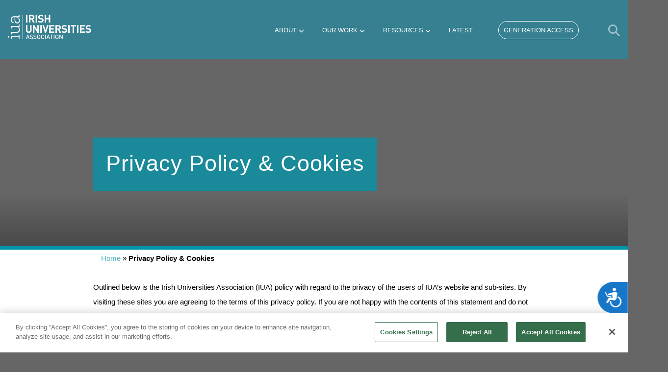

--- FILE ---
content_type: text/html; charset=UTF-8
request_url: https://www.iua.ie/privacy-policy-cookies/
body_size: 17752
content:
<!DOCTYPE html>
<html>
<head>
<!-- Global site tag (gtag.js) - Google Analytics -->
<script type="text/plain" class="optanon-category-C0002" async src="https://www.googletagmanager.com/gtag/js?id=UA-31300681-1"></script>
	<!-- Google tag (gtag.js) -->
<script type="text/plain" class="optanon-category-C0002" async src="https://www.googletagmanager.com/gtag/js?id=G-MQK6EKP52J"></script>
<script type="text/plain" class="optanon-category-C0002">
  window.dataLayer = window.dataLayer || [];
  function gtag(){dataLayer.push(arguments);}
  gtag('js', new Date());

  gtag('config', 'G-MQK6EKP52J');
</script>
<script type="text/plain" class="optanon-category-C0002">
  window.dataLayer = window.dataLayer || [];
  function gtag(){dataLayer.push(arguments);}
  gtag('js', new Date());

  gtag('config', 'UA-31300681-1');
</script>
<meta charset="UTF-8" />
<meta name="viewport" content="width=device-width, initial-scale=1.0">
<meta name="format-detection" content="telephone=no">
<link rel="icon" href="https://www.iua.ie/wp-content/themes/iua/assets/img/favicon.png" type="image/x-icon" />
<link rel="shortcut icon" href="https://www.iua.ie/wp-content/themes/iua/assets/img/favicon.png" type="image/x-icon" />
<link rel="canonical" href="https://www.iua.ie" />
<link rel="shortcut icon" href="/favicon.ico" type="image/x-icon">
<link rel="icon" href="/favicon.ico" type="image/x-icon">
<!-- open graph tags -->
<meta property="og:title" content="Privacy Policy & Cookies" />
<meta property="og:image" content="" />

<meta name="twitter:title" content="Privacy Policy & Cookies">
<meta name="twitter:image" content="">
<!-- end open graph tags --><meta name='robots' content='index, follow, max-image-preview:large, max-snippet:-1, max-video-preview:-1' />
<!-- OneTrust Cookies Consent Notice start for www.iua.ie -->
<script type="text/javascript" src="https://cdn.cookielaw.org/consent/18103b5f-58e1-4c78-9439-29350713110b-test/OtAutoBlock.js" ></script>
<script src="https://cdn.cookielaw.org/scripttemplates/otSDKStub.js"  type="text/javascript" charset="UTF-8" data-domain-script="18103b5f-58e1-4c78-9439-29350713110b-test" ></script>
<script type="text/javascript">
function OptanonWrapper() { }
</script>
<!-- OneTrust Cookies Consent Notice end for www.iua.ie -->
	<!-- This site is optimized with the Yoast SEO plugin v26.7 - https://yoast.com/wordpress/plugins/seo/ -->
	<title>Privacy Policy &amp; Cookies | Irish Universities Association</title>
	<link rel="canonical" href="https://www.iua.ie/privacy-policy-cookies/" />
	<meta property="og:locale" content="en_US" />
	<meta property="og:type" content="article" />
	<meta property="og:title" content="Privacy Policy &amp; Cookies | Irish Universities Association" />
	<meta property="og:url" content="https://www.iua.ie/privacy-policy-cookies/" />
	<meta property="og:site_name" content="Irish Universities Association" />
	<meta property="article:publisher" content="https://www.facebook.com/IrishUniversities" />
	<meta property="article:modified_time" content="2019-09-05T10:21:04+00:00" />
	<meta name="twitter:card" content="summary_large_image" />
	<meta name="twitter:site" content="@iuaofficial" />
	<script type="application/ld+json" class="yoast-schema-graph">{"@context":"https://schema.org","@graph":[{"@type":"WebPage","@id":"https://www.iua.ie/privacy-policy-cookies/","url":"https://www.iua.ie/privacy-policy-cookies/","name":"Privacy Policy & Cookies | Irish Universities Association","isPartOf":{"@id":"https://www.iua.ie/#website"},"datePublished":"2019-07-19T09:45:53+00:00","dateModified":"2019-09-05T10:21:04+00:00","breadcrumb":{"@id":"https://www.iua.ie/privacy-policy-cookies/#breadcrumb"},"inLanguage":"en-US","potentialAction":[{"@type":"ReadAction","target":["https://www.iua.ie/privacy-policy-cookies/"]}]},{"@type":"BreadcrumbList","@id":"https://www.iua.ie/privacy-policy-cookies/#breadcrumb","itemListElement":[{"@type":"ListItem","position":1,"name":"Home","item":"https://www.iua.ie/"},{"@type":"ListItem","position":2,"name":"Privacy Policy &#038; Cookies"}]},{"@type":"WebSite","@id":"https://www.iua.ie/#website","url":"https://www.iua.ie/","name":"Irish Universities Association","description":"The representative body of the Heads of the eight Irish universities.","potentialAction":[{"@type":"SearchAction","target":{"@type":"EntryPoint","urlTemplate":"https://www.iua.ie/?s={search_term_string}"},"query-input":{"@type":"PropertyValueSpecification","valueRequired":true,"valueName":"search_term_string"}}],"inLanguage":"en-US"}]}</script>
	<!-- / Yoast SEO plugin. -->


<link rel='dns-prefetch' href='//cdnjs.cloudflare.com' />
<link rel='dns-prefetch' href='//maxcdn.bootstrapcdn.com' />
<link rel='dns-prefetch' href='//fonts.googleapis.com' />
<link rel="alternate" type="application/rss+xml" title="Irish Universities Association &raquo; Feed" href="https://www.iua.ie/feed/" />
<link rel="alternate" type="application/rss+xml" title="Irish Universities Association &raquo; Comments Feed" href="https://www.iua.ie/comments/feed/" />
<link rel="alternate" type="application/rss+xml" title="Irish Universities Association &raquo; Privacy Policy &#038; Cookies Comments Feed" href="https://www.iua.ie/privacy-policy-cookies/feed/" />
<link rel="alternate" title="oEmbed (JSON)" type="application/json+oembed" href="https://www.iua.ie/wp-json/oembed/1.0/embed?url=https%3A%2F%2Fwww.iua.ie%2Fprivacy-policy-cookies%2F" />
<link rel="alternate" title="oEmbed (XML)" type="text/xml+oembed" href="https://www.iua.ie/wp-json/oembed/1.0/embed?url=https%3A%2F%2Fwww.iua.ie%2Fprivacy-policy-cookies%2F&#038;format=xml" />
<style id='wp-img-auto-sizes-contain-inline-css'>
img:is([sizes=auto i],[sizes^="auto," i]){contain-intrinsic-size:3000px 1500px}
/*# sourceURL=wp-img-auto-sizes-contain-inline-css */
</style>
<style id='wp-block-library-inline-css'>
:root{--wp-block-synced-color:#7a00df;--wp-block-synced-color--rgb:122,0,223;--wp-bound-block-color:var(--wp-block-synced-color);--wp-editor-canvas-background:#ddd;--wp-admin-theme-color:#007cba;--wp-admin-theme-color--rgb:0,124,186;--wp-admin-theme-color-darker-10:#006ba1;--wp-admin-theme-color-darker-10--rgb:0,107,160.5;--wp-admin-theme-color-darker-20:#005a87;--wp-admin-theme-color-darker-20--rgb:0,90,135;--wp-admin-border-width-focus:2px}@media (min-resolution:192dpi){:root{--wp-admin-border-width-focus:1.5px}}.wp-element-button{cursor:pointer}:root .has-very-light-gray-background-color{background-color:#eee}:root .has-very-dark-gray-background-color{background-color:#313131}:root .has-very-light-gray-color{color:#eee}:root .has-very-dark-gray-color{color:#313131}:root .has-vivid-green-cyan-to-vivid-cyan-blue-gradient-background{background:linear-gradient(135deg,#00d084,#0693e3)}:root .has-purple-crush-gradient-background{background:linear-gradient(135deg,#34e2e4,#4721fb 50%,#ab1dfe)}:root .has-hazy-dawn-gradient-background{background:linear-gradient(135deg,#faaca8,#dad0ec)}:root .has-subdued-olive-gradient-background{background:linear-gradient(135deg,#fafae1,#67a671)}:root .has-atomic-cream-gradient-background{background:linear-gradient(135deg,#fdd79a,#004a59)}:root .has-nightshade-gradient-background{background:linear-gradient(135deg,#330968,#31cdcf)}:root .has-midnight-gradient-background{background:linear-gradient(135deg,#020381,#2874fc)}:root{--wp--preset--font-size--normal:16px;--wp--preset--font-size--huge:42px}.has-regular-font-size{font-size:1em}.has-larger-font-size{font-size:2.625em}.has-normal-font-size{font-size:var(--wp--preset--font-size--normal)}.has-huge-font-size{font-size:var(--wp--preset--font-size--huge)}.has-text-align-center{text-align:center}.has-text-align-left{text-align:left}.has-text-align-right{text-align:right}.has-fit-text{white-space:nowrap!important}#end-resizable-editor-section{display:none}.aligncenter{clear:both}.items-justified-left{justify-content:flex-start}.items-justified-center{justify-content:center}.items-justified-right{justify-content:flex-end}.items-justified-space-between{justify-content:space-between}.screen-reader-text{border:0;clip-path:inset(50%);height:1px;margin:-1px;overflow:hidden;padding:0;position:absolute;width:1px;word-wrap:normal!important}.screen-reader-text:focus{background-color:#ddd;clip-path:none;color:#444;display:block;font-size:1em;height:auto;left:5px;line-height:normal;padding:15px 23px 14px;text-decoration:none;top:5px;width:auto;z-index:100000}html :where(.has-border-color){border-style:solid}html :where([style*=border-top-color]){border-top-style:solid}html :where([style*=border-right-color]){border-right-style:solid}html :where([style*=border-bottom-color]){border-bottom-style:solid}html :where([style*=border-left-color]){border-left-style:solid}html :where([style*=border-width]){border-style:solid}html :where([style*=border-top-width]){border-top-style:solid}html :where([style*=border-right-width]){border-right-style:solid}html :where([style*=border-bottom-width]){border-bottom-style:solid}html :where([style*=border-left-width]){border-left-style:solid}html :where(img[class*=wp-image-]){height:auto;max-width:100%}:where(figure){margin:0 0 1em}html :where(.is-position-sticky){--wp-admin--admin-bar--position-offset:var(--wp-admin--admin-bar--height,0px)}@media screen and (max-width:600px){html :where(.is-position-sticky){--wp-admin--admin-bar--position-offset:0px}}

/*# sourceURL=wp-block-library-inline-css */
</style><style id='global-styles-inline-css'>
:root{--wp--preset--aspect-ratio--square: 1;--wp--preset--aspect-ratio--4-3: 4/3;--wp--preset--aspect-ratio--3-4: 3/4;--wp--preset--aspect-ratio--3-2: 3/2;--wp--preset--aspect-ratio--2-3: 2/3;--wp--preset--aspect-ratio--16-9: 16/9;--wp--preset--aspect-ratio--9-16: 9/16;--wp--preset--color--black: #000000;--wp--preset--color--cyan-bluish-gray: #abb8c3;--wp--preset--color--white: #ffffff;--wp--preset--color--pale-pink: #f78da7;--wp--preset--color--vivid-red: #cf2e2e;--wp--preset--color--luminous-vivid-orange: #ff6900;--wp--preset--color--luminous-vivid-amber: #fcb900;--wp--preset--color--light-green-cyan: #7bdcb5;--wp--preset--color--vivid-green-cyan: #00d084;--wp--preset--color--pale-cyan-blue: #8ed1fc;--wp--preset--color--vivid-cyan-blue: #0693e3;--wp--preset--color--vivid-purple: #9b51e0;--wp--preset--gradient--vivid-cyan-blue-to-vivid-purple: linear-gradient(135deg,rgb(6,147,227) 0%,rgb(155,81,224) 100%);--wp--preset--gradient--light-green-cyan-to-vivid-green-cyan: linear-gradient(135deg,rgb(122,220,180) 0%,rgb(0,208,130) 100%);--wp--preset--gradient--luminous-vivid-amber-to-luminous-vivid-orange: linear-gradient(135deg,rgb(252,185,0) 0%,rgb(255,105,0) 100%);--wp--preset--gradient--luminous-vivid-orange-to-vivid-red: linear-gradient(135deg,rgb(255,105,0) 0%,rgb(207,46,46) 100%);--wp--preset--gradient--very-light-gray-to-cyan-bluish-gray: linear-gradient(135deg,rgb(238,238,238) 0%,rgb(169,184,195) 100%);--wp--preset--gradient--cool-to-warm-spectrum: linear-gradient(135deg,rgb(74,234,220) 0%,rgb(151,120,209) 20%,rgb(207,42,186) 40%,rgb(238,44,130) 60%,rgb(251,105,98) 80%,rgb(254,248,76) 100%);--wp--preset--gradient--blush-light-purple: linear-gradient(135deg,rgb(255,206,236) 0%,rgb(152,150,240) 100%);--wp--preset--gradient--blush-bordeaux: linear-gradient(135deg,rgb(254,205,165) 0%,rgb(254,45,45) 50%,rgb(107,0,62) 100%);--wp--preset--gradient--luminous-dusk: linear-gradient(135deg,rgb(255,203,112) 0%,rgb(199,81,192) 50%,rgb(65,88,208) 100%);--wp--preset--gradient--pale-ocean: linear-gradient(135deg,rgb(255,245,203) 0%,rgb(182,227,212) 50%,rgb(51,167,181) 100%);--wp--preset--gradient--electric-grass: linear-gradient(135deg,rgb(202,248,128) 0%,rgb(113,206,126) 100%);--wp--preset--gradient--midnight: linear-gradient(135deg,rgb(2,3,129) 0%,rgb(40,116,252) 100%);--wp--preset--font-size--small: 13px;--wp--preset--font-size--medium: 20px;--wp--preset--font-size--large: 36px;--wp--preset--font-size--x-large: 42px;--wp--preset--spacing--20: 0.44rem;--wp--preset--spacing--30: 0.67rem;--wp--preset--spacing--40: 1rem;--wp--preset--spacing--50: 1.5rem;--wp--preset--spacing--60: 2.25rem;--wp--preset--spacing--70: 3.38rem;--wp--preset--spacing--80: 5.06rem;--wp--preset--shadow--natural: 6px 6px 9px rgba(0, 0, 0, 0.2);--wp--preset--shadow--deep: 12px 12px 50px rgba(0, 0, 0, 0.4);--wp--preset--shadow--sharp: 6px 6px 0px rgba(0, 0, 0, 0.2);--wp--preset--shadow--outlined: 6px 6px 0px -3px rgb(255, 255, 255), 6px 6px rgb(0, 0, 0);--wp--preset--shadow--crisp: 6px 6px 0px rgb(0, 0, 0);}:root :where(.is-layout-flow) > :first-child{margin-block-start: 0;}:root :where(.is-layout-flow) > :last-child{margin-block-end: 0;}:root :where(.is-layout-flow) > *{margin-block-start: 24px;margin-block-end: 0;}:root :where(.is-layout-constrained) > :first-child{margin-block-start: 0;}:root :where(.is-layout-constrained) > :last-child{margin-block-end: 0;}:root :where(.is-layout-constrained) > *{margin-block-start: 24px;margin-block-end: 0;}:root :where(.is-layout-flex){gap: 24px;}:root :where(.is-layout-grid){gap: 24px;}body .is-layout-flex{display: flex;}.is-layout-flex{flex-wrap: wrap;align-items: center;}.is-layout-flex > :is(*, div){margin: 0;}body .is-layout-grid{display: grid;}.is-layout-grid > :is(*, div){margin: 0;}.has-black-color{color: var(--wp--preset--color--black) !important;}.has-cyan-bluish-gray-color{color: var(--wp--preset--color--cyan-bluish-gray) !important;}.has-white-color{color: var(--wp--preset--color--white) !important;}.has-pale-pink-color{color: var(--wp--preset--color--pale-pink) !important;}.has-vivid-red-color{color: var(--wp--preset--color--vivid-red) !important;}.has-luminous-vivid-orange-color{color: var(--wp--preset--color--luminous-vivid-orange) !important;}.has-luminous-vivid-amber-color{color: var(--wp--preset--color--luminous-vivid-amber) !important;}.has-light-green-cyan-color{color: var(--wp--preset--color--light-green-cyan) !important;}.has-vivid-green-cyan-color{color: var(--wp--preset--color--vivid-green-cyan) !important;}.has-pale-cyan-blue-color{color: var(--wp--preset--color--pale-cyan-blue) !important;}.has-vivid-cyan-blue-color{color: var(--wp--preset--color--vivid-cyan-blue) !important;}.has-vivid-purple-color{color: var(--wp--preset--color--vivid-purple) !important;}.has-black-background-color{background-color: var(--wp--preset--color--black) !important;}.has-cyan-bluish-gray-background-color{background-color: var(--wp--preset--color--cyan-bluish-gray) !important;}.has-white-background-color{background-color: var(--wp--preset--color--white) !important;}.has-pale-pink-background-color{background-color: var(--wp--preset--color--pale-pink) !important;}.has-vivid-red-background-color{background-color: var(--wp--preset--color--vivid-red) !important;}.has-luminous-vivid-orange-background-color{background-color: var(--wp--preset--color--luminous-vivid-orange) !important;}.has-luminous-vivid-amber-background-color{background-color: var(--wp--preset--color--luminous-vivid-amber) !important;}.has-light-green-cyan-background-color{background-color: var(--wp--preset--color--light-green-cyan) !important;}.has-vivid-green-cyan-background-color{background-color: var(--wp--preset--color--vivid-green-cyan) !important;}.has-pale-cyan-blue-background-color{background-color: var(--wp--preset--color--pale-cyan-blue) !important;}.has-vivid-cyan-blue-background-color{background-color: var(--wp--preset--color--vivid-cyan-blue) !important;}.has-vivid-purple-background-color{background-color: var(--wp--preset--color--vivid-purple) !important;}.has-black-border-color{border-color: var(--wp--preset--color--black) !important;}.has-cyan-bluish-gray-border-color{border-color: var(--wp--preset--color--cyan-bluish-gray) !important;}.has-white-border-color{border-color: var(--wp--preset--color--white) !important;}.has-pale-pink-border-color{border-color: var(--wp--preset--color--pale-pink) !important;}.has-vivid-red-border-color{border-color: var(--wp--preset--color--vivid-red) !important;}.has-luminous-vivid-orange-border-color{border-color: var(--wp--preset--color--luminous-vivid-orange) !important;}.has-luminous-vivid-amber-border-color{border-color: var(--wp--preset--color--luminous-vivid-amber) !important;}.has-light-green-cyan-border-color{border-color: var(--wp--preset--color--light-green-cyan) !important;}.has-vivid-green-cyan-border-color{border-color: var(--wp--preset--color--vivid-green-cyan) !important;}.has-pale-cyan-blue-border-color{border-color: var(--wp--preset--color--pale-cyan-blue) !important;}.has-vivid-cyan-blue-border-color{border-color: var(--wp--preset--color--vivid-cyan-blue) !important;}.has-vivid-purple-border-color{border-color: var(--wp--preset--color--vivid-purple) !important;}.has-vivid-cyan-blue-to-vivid-purple-gradient-background{background: var(--wp--preset--gradient--vivid-cyan-blue-to-vivid-purple) !important;}.has-light-green-cyan-to-vivid-green-cyan-gradient-background{background: var(--wp--preset--gradient--light-green-cyan-to-vivid-green-cyan) !important;}.has-luminous-vivid-amber-to-luminous-vivid-orange-gradient-background{background: var(--wp--preset--gradient--luminous-vivid-amber-to-luminous-vivid-orange) !important;}.has-luminous-vivid-orange-to-vivid-red-gradient-background{background: var(--wp--preset--gradient--luminous-vivid-orange-to-vivid-red) !important;}.has-very-light-gray-to-cyan-bluish-gray-gradient-background{background: var(--wp--preset--gradient--very-light-gray-to-cyan-bluish-gray) !important;}.has-cool-to-warm-spectrum-gradient-background{background: var(--wp--preset--gradient--cool-to-warm-spectrum) !important;}.has-blush-light-purple-gradient-background{background: var(--wp--preset--gradient--blush-light-purple) !important;}.has-blush-bordeaux-gradient-background{background: var(--wp--preset--gradient--blush-bordeaux) !important;}.has-luminous-dusk-gradient-background{background: var(--wp--preset--gradient--luminous-dusk) !important;}.has-pale-ocean-gradient-background{background: var(--wp--preset--gradient--pale-ocean) !important;}.has-electric-grass-gradient-background{background: var(--wp--preset--gradient--electric-grass) !important;}.has-midnight-gradient-background{background: var(--wp--preset--gradient--midnight) !important;}.has-small-font-size{font-size: var(--wp--preset--font-size--small) !important;}.has-medium-font-size{font-size: var(--wp--preset--font-size--medium) !important;}.has-large-font-size{font-size: var(--wp--preset--font-size--large) !important;}.has-x-large-font-size{font-size: var(--wp--preset--font-size--x-large) !important;}
/*# sourceURL=global-styles-inline-css */
</style>

<style id='classic-theme-styles-inline-css'>
/*! This file is auto-generated */
.wp-block-button__link{color:#fff;background-color:#32373c;border-radius:9999px;box-shadow:none;text-decoration:none;padding:calc(.667em + 2px) calc(1.333em + 2px);font-size:1.125em}.wp-block-file__button{background:#32373c;color:#fff;text-decoration:none}
/*# sourceURL=/wp-includes/css/classic-themes.min.css */
</style>
<link rel='stylesheet' id='fa_style-css' href='https://www.iua.ie/wp-content/themes/iua/assets/css/font-awesome.min.css' media='all' />
<link rel='stylesheet' id='child_style-css' href='https://www.iua.ie/wp-content/themes/iua/style.css?v=42' media='all' />
<link rel='stylesheet' id='fonts_style-css' href='https://fonts.googleapis.com/css?family=Montserrat%3A300%2C400%2C500%2C600%2C700%7COswald%3A300%2C400%2C500&#038;display=swap' media='all' />
<link rel='stylesheet' id='blankslate-style-css' href='https://www.iua.ie/wp-content/themes/iua/style.css' media='all' />
<link rel='stylesheet' id='tablepress-default-css' href='https://www.iua.ie/wp-content/plugins/tablepress/css/build/default.css?ver=3.2.6' media='all' />
<link rel='stylesheet' id='tablepress-responsive-tables-css' href='https://www.iua.ie/wp-content/plugins/tablepress-responsive-tables/css/tablepress-responsive.min.css?ver=1.8' media='all' />
<script src="https://www.iua.ie/wp-content/themes/iua/assets/js/jquery-3.3.1.min.js" id="jquery_script-js"></script>
<script src="https://cdnjs.cloudflare.com/ajax/libs/popper.js/1.14.3/umd/popper.min.js" id="bootstrap_popper_script-js"></script>
<script src="https://maxcdn.bootstrapcdn.com/bootstrap/4.1.3/js/bootstrap.min.js" id="bootstrap_script-js"></script>
<script src="https://www.iua.ie/wp-content/themes/iua/assets/js/news.js?v=42" id="news_script-js"></script>
<script src="https://www.iua.ie/wp-content/themes/iua/assets/js/owl.carousel.min.js" id="owl_carousel_script-js"></script>
<script src="https://www.iua.ie/wp-content/themes/iua/assets/js/owl.navigation.js" id="owl_navigation_script-js"></script>
<link rel="https://api.w.org/" href="https://www.iua.ie/wp-json/" /><link rel="alternate" title="JSON" type="application/json" href="https://www.iua.ie/wp-json/wp/v2/pages/3" /><link rel="EditURI" type="application/rsd+xml" title="RSD" href="https://www.iua.ie/xmlrpc.php?rsd" />
<link rel='shortlink' href='https://www.iua.ie/?p=3' />
<meta name="google-site-verification" content="wKXZ3idr8tcfOzTxmBT8WQi6ckdDQeuEiovI-gQAS1M" />		<!-- Accessibility Code for "www.iua.ie" --> <script> window.interdeal = { "sitekey": "101755a5853226b10e743f37e0d81fd3", "Position": "Right", "Menulang": "EN-GB", "domains": { "js": "https://cdn.equalweb.com/", "acc": "https://access.equalweb.com/" }, "btnStyle": { "vPosition": [ "80%", null ], "scale": [ "0.8", "0.8" ], "color": { "main": "#1876c9" }, "icon": { "type": 7, "shape": "semicircle", "outline": false } } }; (function(doc, head, body){ var coreCall = doc.createElement('script'); coreCall.src = interdeal.domains.js + 'core/4.5.2/accessibility.js'; coreCall.defer = true; coreCall.integrity = 'sha512-GVvo5c2SV7jwI6rUxQrAjIT6u0WHdJ+pbzRZyzfhOUGMaiKekbDs26ipItwEjD9jCvaV1qWbWurNBQGF5eY9aw=='; coreCall.crossOrigin = 'anonymous'; coreCall.setAttribute('data-cfasync', true ); body? body.appendChild(coreCall) : head.appendChild(coreCall); })(document, document.head, document.body); </script>
	<link rel="pingback" href="https://www.iua.ie/xmlrpc.php">
		<style id="wp-custom-css">
			#flowpaper-logo-bottom{
	display: none !important;
}

header #header-slider .homepage-slider .header-slide {
    max-height: 535px;
}

header .homepage-slider .image-cell {
    background-size: contain !important;
    background-repeat: no-repeat;
}

#banner {
	margin-top: 120px;
}

.banner-wrapper {
	position:relative;
}

.banner-image {
/* 	min-height: 630px; */
	object-fit: cover;
}

.slide .tiffany-blue {
	position: absolute;
	bottom: 10%;
	left: 8%;
	transform: translate(-8%, -10%);
}

@media(max-width: 768px) {
	.slide .tiffany-blue {
		min-width: 82px;
    padding: 2px 8px;
    font-size: 8px;
    text-transform: capitalize;
	}
}

.banner-title {
	font-family: "Helvetica", sans-serif;
	font-weight: 200;
	font-size: 48px;
	line-height: 64px;
	position: absolute;
	top: 50%;
	left: 10%;
	color: #000000;
	text-align: left;
	transform: translate(-10%, -50%);
}

.banner-title b {
	font-weight: 700;
}

.home-slider-wrap {
	display: none !important;
}

.unis {
	display: grid;
	grid-template-columns: 1fr;
	gap: 80px;
}

@media(max-width: 768px) {
	.unis {
		grid-template-columns: 1fr;
	}
}

.unis-wrapper {
	max-width: 1540px;
	padding-top: 80px;
}

@media(max-width: 768px) {
	.unis-wrapper {
	padding-top: 40px;
}
}

.unis-text-content {
	text-align: left;
}

section#unis #uni-slider {
	display: grid;
	grid-template-columns: repeat(4, 1fr);
}

#news-homepage {
	background: #ffffff;
	padding-top: 100px;
	padding-bottom: 190px;
}

@media(max-width: 768px) {
	#news-homepage {
	padding-bottom: 50px;
}
}

#news-homepage h2 {
	font-family: "Helvetica", sans-serif;
	font-size: 32px;
	line-height: 1.2;
	margin-bottom: 50px;
}

.news-homepage-container {
	display: grid;
	grid-template-columns: 1fr 1fr 1fr;
	gap: 20px;
}

@media(max-width: 768px) {
	.news-homepage-container {
		grid-template-columns: 1fr;
	}
}

.news-item {
	overflow:hidden;
	display: flex;
  flex-direction: column;
}

.news-item:hover img{
	transform: scale(1.1);
	transition: transform 0.3s ease;
}

.news-item-image {
	max-width: 100%;
	height: 488px;
	object-fit: cover;
	transition: transform 0.3s ease;
	max-height: 200px;
	width: 100%;
}

.news-item-caption {
	  height: auto;
    display: flex;
    flex-direction: column;
    margin-top: 0px;
    justify-content: flex-end;
    background: #245967;
    gap: 20px;
    padding: 10px;
	  text-align: left;
	  flex-grow: 1;
	padding-top: 20px;
}

.news-item-caption-title {
	margin-bottom: 10px;
	font-size: 20px;
	font-family: "Helvetica", sans-serif;
	font-weight: 700;
	color: #ffffff;
}

.news-item-caption-title a {
	color: #ffffff;
}

.news-item-caption-more {
	color: #ffffff;
	margin-bottom: 30px;
}

.services-container {
    display: flex;
/*     grid-template-columns: repeat(2, 1fr);
    grid-template-rows: auto auto; */
/*     grid-template-areas: 
        "largeImage normalImage1 normalImage2"
        "largeImage normalImage3 normalImage4"; */
	grid-template-areas: 
        "largeImage normalImage1"
        "normalImage2 normalImage3";
/* 	height: 747px; */
	height: 370px;
}

@media (max-width: 768px) {
	.services-container {
		flex-direction: column;
/* 		grid-template-columns: 1fr;
		height: auto; */
		grid-template-areas: 
        "largeImage"
			"normalImage1"
			"normalImage2"
			"normalImage3"
			"normalImage4"
	}
}

.services-container .service-card:first-child {
	grid-area: largeImage;
}

.services-container .service-card:nth-child(2) {
    grid-area: normalImage1;
}


.services-container .service-card:nth-child(3) {
    grid-area: normalImage2;
	display: none;
}

.services-container .service-card:nth-child(4) {
    grid-area: normalImage3;
}

.services-container .service-card:nth-child(5) {
    grid-area: normalImage4;
}

.service-card {
	position: relative;
  overflow: hidden;
}

@media(max-width: 768px) {
	.service-card {
		min-height: 170px;
	}
}

.service-img {
	width: 100%;
	height: 100%;
	object-fit: cover;
}

.service-card-caption {
	position: absolute;
  bottom: 0;
  height: 150px;
  background: linear-gradient(to bottom, rgba(0, 0, 0, 0) 0%, rgba(0, 0, 0, 0.46) 46%, #000000 100%);
  width: 100%;
	display: flex;
  align-items: flex-start;
  justify-content: center;
  flex-direction: column;
  gap: 10px;
	padding: 15px;
	transition: height 0.5s ease, background 0.5s ease;
}

.service-card-caption .service-card-caption-title {
	color: #ffffff;
	text-align: left;
	padding-bottom: 10px;
}

.service-card-caption-excerpt {
	text-align: left;
	padding-bottom: 10px;
}

.service-card-caption .service-card-caption-excerpt, .service-card-caption .service-card-caption-link, .service-card-caption a {
	display: none;
	color: #ffffff;
}

.service-card-caption:hover .service-card-caption-excerpt, .service-card-caption:hover .service-card-caption-link, .service-card-caption a {
	display: block;
}

.service-card-caption-link-a {
	text-decoration: underline;
}

.service-card:hover .service-card-caption {
	height: 100%;
}

.home-section-title {
	color: #445454;
	font-family: "Helvetica", sans-serif;
	font-size: 32px;
}

section#services {
	background: #ffffff;
	margin-bottom: 141px;
}

@media(max-width: 768px) {
	section#services {
	margin-bottom: 50px;
 }
}

#aim-container {
	display: grid;
	grid-template-columns: repeat(5, 1fr);
	gap: 30px;
	margin-bottom: 80px;
}

@media(max-width: 768px) {
	#aim-container {
		grid-template-columns: 1fr;
	}
}

.aim-card-top .desktop{
	height: 390px;
	height: 390px;
	background-position: center;
	background-size: cover;
}

.aim-card-bottom {
	height: 190px;
	padding: 20px;
}

@media(max-width: 768px) {
	.aim-card-bottom {
		display: flex;
    align-items: center;
    gap: 20px;
    justify-content: center;
	}
}

.page #aims {
	background-color: #ffffff !important;
}

.aim-card.blue {
	background-color: #47B0C0;
}

.aim-card.green {
	background-color: #245967;
}

.aim-card-bottom-number {
	background: white;
	font-size: 32px;
	font-weight: bold;
	height: 40px;
	width: 40px;
	display: block;
	border-radius: 50%;
	line-height: 40px;
	margin-bottom: 10px;
}

.aim-card-bottom h3 {
	color: #ffffff;
	font-weight: bold;
	font-size: 19px;
	line-height: 1.4;
	text-transform: uppercase;
	text-align: left;
}

#aims .button.tiffany-blue {
	background: #0494AA;
	color: #ffffff;
}

.tiffany-blue {
	background: #0494AA;
}

.subscribe-block {
	display: grid;
	grid-template-columns: 1fr 1fr;
	gap: 10px;
	align-items:center;
	padding: 50px 0;
}

@media(max-width: 768px) {
	.subscribe-block {
		grid-template-columns: 1fr;
	}
}

.subscribe-form-wrapper {
	display: grid;
    grid-template-columns: 2fr 1fr;
    gap: 0;
}

.subscribe-form-wrapper input {
	width: 100% !important;
}

#mc_embed_signup .subscribe-form-wrapper .button {
	margin-bottom: 0;
	background: #445454;
	height: 60px;
	border-radius: 30px;
	margin-left: -110px;
	position: relative;
	z-index: 2;
}

#mc_embed_signup input.email {
	height: 60px !important;
	border-radius: 30px;
	outline: none;
	position: relative;
	z-index: 1;
	border: none;
	padding-left: 30px !important;
}

#mc_embed_signup input.email::placeholder {
	text-transform: uppercase !important;
}

.footer-main-container {
	display: grid;
	grid-template-columns: 2fr 1fr 1fr 1fr;
	padding-top: 67px;
	padding-bottom: 20px;
	gap: 20px;
}

@media(max-width: 768px) {
	.footer-main-container {
		grid-template-columns: 1fr;
	}
}

.subscribe-block p {
	font-size: 20px;
	font-weight: 600;
	color: #ffffff;
	line-height: 1.7;
}

footer {
	background: #ffffff;
}

footer .logo {
	text-align: left;
	padding-top: 64px;
}

footer p, footer a {
	color: #000000;
}

.footer-main-first-block, .footer-main-second-block,
.footer-main-third-block {
	text-align:left;
}

.footer-main-third-block p{
	font-size: 16px;
	line-height: 1.7;
	font-weight: 600;
}

.footer-main-first-block .logo {
	padding-bottom: 64px;
}


.footer-main-first-block p {
	padding-bottom: 10px;
}

/* Basic styles for the menu */
#footer-menu-1 {
    list-style: none;
    padding: 0;
    margin: 0;
}

#footer-menu-1 li {
    position: relative;
		margin-bottom: 5px;
}

/* Style for submenu */
#footer-menu-1 .sub-menu {
    display: none;
    list-style: none;
    padding: 0;
    margin: 0;
    position: absolute;
    left: 0;
    top: 40px;
    background: #fff;
    border: 1px solid #ccc;
		width: 100%;
		z-index: 2;
}

#footer-menu-1 li:hover > .sub-menu {
    display: block;
}

/* Add arrow to items with submenu */
#footer-menu-1 li.menu-item-has-children > a::after {
    content: url(https://www.iua.ie/wp-content/themes/iua/assets/img/arrow-head-down.png);
    margin-left: 5px;
		opacity: 1;
		top: 9px;
    left: 80%;
    width: 0;
}

@media(max-width: 768px) {
	.menu-item:has(.sub-menu) > a::after {
		content: url(https://www.iua.ie/wp-content/uploads/2024/08/white-down-arrow.png);
    margin-left: 5px;
		opacity: 1;
		top: 0;
    right: 0;
    width: 0;
		position:relative;
	}
}

/* Style for the links */
#footer-menu-1 a {
    text-decoration: none;
    padding: 10px;
    display: block;
    color: #000;
		font-size: 16px;
		font-weight: 600;
		text-transform: none;
}

/* Hover effects */
#footer-menu-1 a:hover {
    background: #f0f0f0;
}

.footer-main-fourth-block {
	text-align: left;
}

.footer-main-fourth-block p {
	padding-bottom: 60px;
}

.footer-main-fourth-block i {
	font-size: 21px;
    border: 1px solid #0494AA;
    padding: 5px;
    border-radius: 50%;
    width: 33px;
    text-align: center;
    margin-right: 10px;
}

.footer-copyright-wrapper {
	display: flex;
  justify-content: center;
  gap: 20px;
	padding-bottom: 20px;
}

section#unis .uni {
	margin: 0;
}

section#unis .uni .uni-img {
	width: 256px;
	max-height: 65px;
	background-position: left;
}

@media(max-width: 768px) {
	section#unis .uni .uni-img {
		max-width: 120px;
	}
}

.unis-iniversities {
	display: grid;
	align-items: center;
}

#uni-slide {
	display: grid;
    grid-template-columns: repeat(4, 1fr);
	gap: 30px;
}

@media(max-width: 768px) {
	#uni-slide {
    grid-template-columns: repeat(2, 1fr);
}
}

body.page-template-page-homepage-2024 {
	background-color: #ffffff;
}

@media(max-width: 768px) {
	body.page-template-page-homepage-2024, body {
	width: 100vw;
}
}

#main-menu-megamenu {
	text-align: right;
}

.megamenu-submenu {
  text-align: left;
}

.megamenu-submenu li {
/* 	padding-bottom: 20px; */
}

.megamenu-submenu a {
	color: #ffffff;
	font-size: 18px;
}

@media(max-width:1440px) {
	.megamenu-submenu a {
	  font-size: 16px;
	}
}

.megamenu-submenu a:hover {
	text-decoration: underline;
}

.megamenu-submenu-about, .megamenu-submenu-our-work, .megamenu-submenu-resources {
	position: fixed;
	z-index: 9;
	width: 100%;
	display: none;
	background-color: #245967;
	top: 120px;
	height: 576px;
}

.megamenu-submenu-resources-wrapper {
	width: 80%;
	display: grid;
	grid-template-columns: 1fr 1fr 1fr;
	margin: 0 auto;
	padding: 72px 0;
	gap: 20px;
	max-width: 1280px;
}

.megamenu-submenu-about-wrapper, .megamenu-submenu-our-work-wrapper {
	width: 80%;
	display: grid;
	grid-template-columns: 1fr 1fr;
	margin: 0 auto;
	padding: 72px 0;
	gap: 20px;
	max-width: 800px;
}

.megamenu-submenu-our-work-wrapper {
	min-height: 576px;
}

.megamenu-submenu-about-wrapper div:first-child, .megamenu-submenu-our-work-wrapper div:first-child, .megamenu-submenu-resources-wrapper div:first-child, .megamenu-submenu-resources-center {
	border-right: 1px solid #ffffff;
	min-height: 432px;
}

.megamenu-submenu-our-work-left {
	max-height: 450px;
}

.megamenu-submenu-our-work-right-access.active, .megamenu-submenu-about-right {
	border-right: none !important;
}

.megamenu-submenu-about h2, .megamenu-submenu-our-work h2, .megamenu-submenu-resources h2 {
	color: #ffffff;
	font-size: 32px;
	font-family: "Helvetica", sans-serif;
	padding-bottom: 25px;
	padding-left: 10px;
}

.megamenu-submenu-about.active, .megamenu-submenu-our-work.active, .megamenu-submenu-resources.active {
	display: block;
}

.megamenu-submenu-our-work-right-access, .megamenu-submenu-our-work-campaigns, .megamenu-submenu-our-work-climate, .megamenu-submenu-our-work-equality, .megamenu-submenu-our-work-internationalisation, .megamenu-submenu-our-work-learning, .megamenu-submenu-our-work-university, .megamenu-submenu-our-work-research {
	display:none;
}

.megamenu-submenu-our-work-right-access.active, .megamenu-submenu-our-work-campaigns.active, .megamenu-submenu-our-work-climate.active, .megamenu-submenu-our-work-equality.active, .megamenu-submenu-our-work-internationalisation.active, .megamenu-submenu-our-work-learning.active, .megamenu-submenu-our-work-university.active, .megamenu-submenu-our-work-research.active  {
	display: block;
/* 	min-height: 100%; */
	height: 564px;
}

#campaigns-submenu, #university-societal-engagement-submenu, #learning-teaching-submenu, #our-work-submenu-right, #climate-and-sustainability-submenu, #equality-submenu, #internationalisation-submenu, #research-innovation-submenu {
	height: 100%;
}

#our-work-submenu-left a, #our-work-submenu-left a, #our-work-submenu-right a, #about-submenu-left a, #about-submenu-right a, #resources-submenu-left a, #resources-submenu-center a, #resources-submenu-right a, #campaigns-submenu a, #climate-and-sustainability-submenu a, #equality-submenu a, #internationalisation-submenu a, #learning-teaching-submenu a, #university-societal-engagement-submenu a, #research-innovation-submenu a {
  padding: 10px;
	display: block;
	width:fit-content;
}

/* #our-work-submenu-left .active a, #our-work-submenu-left a:hover, #our-work-submenu-right a:hover, #about-submenu-left a:hover, #about-submenu-right a:hover, #resources-submenu-left a:hover, #resources-submenu-center a:hover, #resources-submenu-right a:hover, #campaigns-submenu a:hover, #climate-and-sustainability-submenu a:hover, #equality-submenu a:hover, #internationalisation-submenu a:hover, #learning-teaching-submenu a:hover, #university-societal-engagement-submenu a:hover, #research-innovation-submenu a:hover {
	background-color: #ffffff;
	color: #0494AA;
	font-weight: 700;
	text-decoration: none;
  padding: 10px;
  border-radius: 40px;
	display: block;
} */

#our-work-submenu-left a:hover, #our-work-submenu-left a:hover, #our-work-submenu-right a:hover, #about-submenu-left a:hover, #about-submenu-right a:hover, #resources-submenu-left a:hover, #resources-submenu-center a:hover, #resources-submenu-right a:hover, #campaigns-submenu a:hover, #climate-and-sustainability-submenu a:hover, #equality-submenu a:hover, #internationalisation-submenu a:hover, #learning-teaching-submenu a:hover, #university-societal-engagement-submenu a:hover, #research-innovation-submenu a:hover {
	background-color: #ffffff;
	color: #0494AA;
	font-weight: 700;
	text-decoration: none;
  padding: 10px;
  border-radius: 40px;
	display: block;
}

.menu-item-15464 a:after, .menu-item-15465 a:after, .menu-item-15466 a:after{
   content: url(https://www.iua.ie/wp-content/uploads/2024/08/arrow-head-down-white.png) !important;
    margin-left: 5px;
    opacity: 1 !important;
    top: 0px !important;
    left: 10px !important;
	background-color: #fff0 !important;
}

.hamburger-menu {
	display: none;
}

#main-nav > ul > li > a {
	margin-right: 28px;
}

.mobile-menu {
  display: none;
  position: relative;
  left: 0;
  width: 100%;
  background-color: #245967;
  color: #ffffff;
  z-index: 1000;
}

.mobile-menu ul {
  list-style: none;
  padding: 0;
  margin: 0;
}

.mobile-menu ul li {
  padding: 15px;
/*   border-bottom: 1px solid #555; */
  cursor: pointer;
}

.mobile-menu ul li a {
	color: #ffffff;
	display:block;
	width: 100%;
}

.mobile-menu ul li a {
	width: fit-content;
	white-space: nowrap;
  word-break: keep-all;
}

.mobile-menu ul li a.active:after {
content: "";
    position: relative;
    left: 0;
    height: 3px;
    width: 100%;
    background: #47B0C0;
    bottom: 0;
    display: block;
	margin-left: 0px;
}

.mobile-menu ul li:hover {
  background-color: #245967;
}

.mobile-menu ul li.active-submenu {
  background-color: #222;
}

.submenu-active {
  display: block;
}

@media(max-width:768px) {
	.mobile-100-vw {
		width: 100vw;
	}
	.mobile {
		display: grid !important;
    grid-template-columns: 1fr 1fr;
	}
	.hamburger-menu {
		display: block;
		text-align: right;
		font-size: 32px;
		font-weight: 600;
		color: #ffffff;
	}
}

#main-mobile-megamenu .sub-menu {
  display: none;
}

*:not(.fa) {
	font-family: "Helvetica", sans-serif;
}

#menu-item-15468 a {
	border: 1px solid white;
    padding: 5px 15px;
    border-radius: 30px;
}

.unis-text-content, section p, h2, li, #main td {
	color: #000000;
}

@media(max-width: 768px) {
	header .contents {
		position: relative;
		z-index: 9999;
	}
/* 		header {
		position: fixed;
		height: 76px;
		top: 0;
    z-index: 5;
    width: 100%;
    text-align: center;
    background-color: #48b0c0;
    padding: 15px 0;
	} */
}

/* Basic carousel container styling */
.carousel-2024 {
    position: relative;
    width: 100%;
    overflow: hidden; /* Hide non-visible slides */
}

/* Container for slides */
.carousel-slides {
    display: flex;
    transition: transform 2s ease-in-out; /* Smooth transition for sliding */
    width: 100%;
}

@media(max-width: 768px) {
	.carousel-slides {
		margin-top: 0px;	
	}
}

/* Individual slide styling */
.slide {
    flex: 0 0 100%; /* Each slide takes up the full width of the container */
    box-sizing: border-box;
    position: relative; /* Ensure proper alignment of images */
}

/* Ensure images take up the full width and are responsive */
.slide img {
    width: 100%;
    height: auto;
    display: block;
/* 	  height: 630px; */
		object-fit: cover;
}

@media(max-width: 768px) {
	.slide img {
/* 		height: 520px; */
		height: auto;
		
	}
}

/* Optional: Add navigation buttons */
.carousel-nav {
    position: absolute;
    top: 50%;
    width: 100%;
    display: flex;
    justify-content: space-between;
    transform: translateY(-50%);
}

.carousel-nav button {
    background-color: rgba(0, 0, 0, 0.5);
    border: none;
    color: white;
    padding: 10px;
    cursor: pointer;
}

.slide-title {
	font-family: "Helvetica", sans-serif;
	font-weight: 200;
	font-size: 36px;
	line-height: 42px;
	position: absolute;
	top: 50%;
	left: 10%;
	color: #000000;
	text-align: left;
	transform: translate(-10%, -50%);
	max-width: 30%;
}

@media(max-width: 1024px) {
	.slide-title {
		font-size: 21px;
	}
}

@media(max-width: 768px) {
	.slide-title {
		font-size: 10px;
    padding: 0;
    line-height: 1.5;
    width: 40%;
    top: 30%;
    transform: translate(-10%, -30%);
    left: 10%;
	}
}

.page-template-default .bounds, .page-template-page-staff .bounds, .page-template-page-impact .bounds, .page-template-page-timeline .bounds, .page-template-page-campus-living .bounds, .post-template-default .bounds, .page-template-page-university #main, .post-template-default .container-fluid {
	max-width: 900px;
}

.page-template-page-university #main {
	margin: 0 auto;
}

.page-template-default .header-wrapper {
	max-width: 1280px;
}

.page-template-default #main {
	max-width: 900px;
}

@media(max-width: 768px) {
	.page-template-default #main {
		max-width: 100%;
	}
}

#mc_embed_signup input.email {
	padding-left: 30px;
	height: 30px;
}

.menu-item-15468 a:hover {
	text-decoration: none;
	background: white;
	color: #000000 !important;
}

.menu-item-15468 a:after {
	opacity: 0 !important;
}

.button-single-list {
	  background: #245967;
    color: #ffffff;
    padding: 10px 5px;
  	width: 100%;
    border-radius: 5px;
		display: flex;
    align-items: center;
    justify-content: center;
	  font-weight: bold;
		margin: 0 auto;
	  box-sizing:border-box;
		min-height: 52px;
}

.button-single-list:hover {
	  background: #48b0c0;
}

.buttons-page-group {
	margin-bottom: 40px;
}

@media(max-width: 768px) {
	.buttons-page-group {
		padding: 15px;
	}
}

.page-id-346 .button-grid {
	max-width: 900px;
}

.page-id-602 .button-grid {
	max-width: 1400px;
}

@media screen and (min-width: 992px) {
    header .title-row {
        width: 100%;
        max-width: 1172px;
    }
}

@media(max-width: 768px) {
	.button-grid {
		grid-template-columns: 1fr !important;
	}
	
/* 	header .title-row {
		max-width: 95vw;
	} */
	
	header .title-row > div {
		justify-content: center;
	}
}

section#unis .uni .uni-img {
	background-size: contain !important;
}

.top-bar.uni div.uni-logo {
	background-size: 93% !important;
}

.carousel-dots {
    text-align: center;
    padding: 10px;
}

.carousel-dots .dot {
    display: inline-block;
    width: 10px;
    height: 10px;
    margin: 0 5px;
    background-color: #ccc;
    border-radius: 50%;
    cursor: pointer;
}

.carousel-dots .dot.active {
    background-color: #333;
}

#menu-item-15772 a {
    cursor: default;
}

.megamenu-submenu-resources-left h2 a, .megamenu-submenu-resources-center h2 a, .megamenu-submenu-resources-right h2 a, .megamenu-submenu-about-left h2 a, .megamenu-submenu-about-right h2 a {
	color: #ffffff;
    font-size: 32px;
    font-family: "Helvetica", sans-serif;
    padding-bottom: 25px;
    padding-left: 10px;
	padding-left: 0;
}


.megamenu-submenu-resources-left h2 a:hover, .megamenu-submenu-resources-center h2 a:hover, .megamenu-submenu-resources-right h2 a:hover, .megamenu-submenu-about-left h2 a:hover, .megamenu-submenu-about-right h2 a:hover {
	text-decoration: none;
}

.page #aims .home-section-title {
	color: #000000 !important;
}

#burger-button {
	display: none;
}


@media(max-width: 768px) {
#header-slider.homepage-slider   {
	  border-bottom: 0;
  }
}

.menu-item-16007 a {
	border: 1px solid;
  padding: 5px 30px;
  border-radius: 30px;
}

@media(max-width: 768px) {
	form.search .txt-search {
		border-radius: 0;
	}
}

@media(max-width: 768px) {
	.row {
		max-width: 100%;
		margin: 0 auto;
	}
	
	#hamburgerMenu {
		font-size: 33px;
		font-weight: 400;
	}
}

@media(max-width: 768px) {
#mc_embed_signup .mc-field-group input {
	width: 80% !important;
  padding-right: 60px !important;
	color: #000000 !important;
}
}

@media(max-width: 768px) {
	header .header-slide .container-fluid {
		padding: 0;
	}
	
	#mobile-search {
		padding-bottom: 50px;
		padding-top: 50px;
	}
	
	#side-form {
		margin: 0 0 16px 0;
	}
}

@media(max-width: 768px) {
.post-meta .col-2 {
	max-width: 25%;
	padding: 0;
}

.post-meta .col-8 {
	max-width: 75%;
}
	
	#main ul {
		margin: 0;
	}
}

.top-bar.empty {
	padding: 0;
}

#main .video-horizontal iframe {
	width: auto;
	height: 530px;
}

#main .video-horizontal {
	display: grid;
	grid-template-columns: 1fr 2fr;
	gap: 30px;
	align-items: center;
}

@media(max-width: 768px) {
	#main .video-horizontal {
		grid-template-columns: 1fr;
	}
	
	#main .video-horizontal iframe {
		position: relative;
		width: 100%;
	}
	
	#main {
		max-width: 90vw;
	}
}

#post-share-icons #st-1 {
	z-index: 1;
}

/* header new button */
.better-ireland-btn a, .featured-btn a {	
	text-decoration: none;
  padding: 10px;
  border-radius: 40px;
	border: 1px solid #ffffff;
}
.better-ireland-btn a:hover, .featured-btn a:hover {
	background-color: white;
	color: #48b0c0 !important;
}	
.better-ireland-btn a::after, .featured-btn a::after {
	content: '';
	height: 0px !important;
	background-color: transparent !important;
}

/* Better Ireland Custom Grid */
@media screen and (max-width: 769px){
	.page-id-17149 .custom-mobile-columns, .page-id-17211 .custom-mobile-columns, .page-id-17254 .custom-mobile-columns, .page-id-17262 .custom-mobile-columns, .page-id-17267 .custom-mobile-columns {
	    grid-template-columns: 	repeat(2, 1fr) !important;
	}	
}
@media screen and (max-width: 600px){
	.page-id-17149 .custom-mobile-columns, .page-id-17211 .custom-mobile-columns, .page-id-17254 .custom-mobile-columns, .page-id-17262 .custom-mobile-columns, .page-id-17267 .custom-mobile-columns {
	    grid-template-columns: 	repeat(1, 1fr) !important;
	}	
}

.post-categories.buttons {
	display: flex;
	gap: 10px;
}

.post-categories.buttons li {
		background: #245967;
    color: #ffffff;
    padding: 10px 5px;
    width: 100%;
    border-radius: 5px;
    display: flex
;
    align-items: center;
    justify-content: center;
    font-weight: bold;
    margin: 0 auto;
    box-sizing: border-box;
    min-height: 52px;
}

.post-categories.buttons li:hover {
	background: #48b0c0;
}



/* .slider-image-mobile {
	display: none !important;
}

@media(max-width: 768px) {
	.slider-image-mobile {
		display: block !important;
	}
}

.slider-image-desktop {
	display: block !important;
}

@media(max-width: 768px) {
	.slider-image-desktop {
		display: none !important;
	}
} */

.button {
	background-color:  #255966;
	border-color: #255966; 
}

header .contents {
	background-color: #368091;
}

.wp-singular #main {
	margin-top: 20px;
}

@media(max-width: 768px) {
	.page-id-19692 .cta-grid.columns-3  {
		grid-template-columns: 1fr !important;
	}
	
	.page-id-19692 .container-fluid.bounds.py-lg-4 {
		padding-left: 0px;
		padding-right: 0px;
	}
	
	.page-id-19692 .col-md-5.pb-2.pb-md-0 {
		padding-left: 0px;
		padding-right: 0px;
	}
	
	.page-id-19692 .col-md-5, 	.page-id-19692 .col-md-33.pb-2.pb-md-0, .page-id-19692 .col-md-66 {
		padding-left: 0px;
		padding-right: 0px;
	}
}

		</style>
		</head>
<body class="privacy-policy wp-singular page-template-default page page-id-3 page-parent wp-embed-responsive wp-theme-blankslate wp-child-theme-iua">
<!-- start -->
<div id="container">
	<!-- header -->
<style>
				header .header-slide {
					background-image: url();
					}
				@media only screen and (max-width: 768px){
				header .header-slide {
					background-image: url();
					}
				}
			</style><div id="burger-button"></div>
<header>
	<div class="contents">
		<div class="container-fluid bounds mobile-100-vw header-wrapper">
			<div class="row d-flex align-items-center mobile">
				<div class="col-5 col-md-2 d-flex flex-column">
					<div id="logo"><a href="/" title="IUA | Irish Universities Association"></a></div>
									</div>

				<div class="col-md-8 pl-md-0">
				    <div class="hamburger-menu" id="hamburgerMenu">
                        &#9776; <!-- Hamburger icon -->
                    </div>
                    
					<!-- main nav -->
<nav id="main-nav">
	<a href="/" id="mobile-home"></a>

	<div id="search-button"></div>

	<ul id="main-menu-megamenu" class=""><li id="menu-item-15464" class="menu-item menu-item-type-post_type menu-item-object-page menu-item-15464"><a href="https://www.iua.ie/about/" itemprop="url">About</a></li>
<li id="menu-item-15465" class="menu-item menu-item-type-post_type menu-item-object-page menu-item-15465"><a href="https://www.iua.ie/ourwork/" itemprop="url">Our Work</a></li>
<li id="menu-item-15466" class="menu-item menu-item-type-custom menu-item-object-custom menu-item-15466"><a href="/resources" itemprop="url">Resources</a></li>
<li id="menu-item-15467" class="menu-item menu-item-type-post_type menu-item-object-page menu-item-15467"><a href="https://www.iua.ie/latest/" itemprop="url">Latest</a></li>
<li id="menu-item-19231" class="featured-btn menu-item menu-item-type-custom menu-item-object-custom menu-item-19231"><a href="https://www.iua.ie/generation-access/" itemprop="url">Generation Access</a></li>
</ul>
	<div id="mobile-search">
		<form class="search" action="/">
			<input type="text" placeholder="Search..." name="s" class="txt-search" />
			<input type="submit" class="btn-search" value="Go" />
		</form>
	</div>
</nav>
<!-- end main nav -->

<div id="desktop-search">
	<form class="search" action="/">
		<input type="text" placeholder="Search..." name="s" class="txt-search" />
		<input type="submit" class="btn-search" value="Go" />
	</form>
</div>
				</div>
			</div>
		</div>
	</div>
	<nav class="mobile-menu" id="mobileMenu">
                      <ul id="main-mobile-megamenu" class=""><li id="menu-item-15463" class="menu-item menu-item-type-post_type menu-item-object-page menu-item-has-children menu-item-15463"><a href="https://www.iua.ie/about/" itemprop="url">About</a>
<ul class="sub-menu">
	<li id="menu-item-15505" class="menu-item menu-item-type-post_type menu-item-object-page menu-item-has-children menu-item-15505"><a href="https://www.iua.ie/about/" itemprop="url">About IUA</a>
	<ul class="sub-menu">
		<li id="menu-item-15506" class="menu-item menu-item-type-post_type menu-item-object-page menu-item-15506"><a href="https://www.iua.ie/about/how-we-work/" itemprop="url">How we work</a></li>
		<li id="menu-item-15507" class="menu-item menu-item-type-post_type menu-item-object-page menu-item-15507"><a href="https://www.iua.ie/about/council/" itemprop="url">Council</a></li>
		<li id="menu-item-15508" class="menu-item menu-item-type-post_type menu-item-object-page menu-item-15508"><a href="https://www.iua.ie/about/strategy/" itemprop="url">Strategy</a></li>
		<li id="menu-item-15509" class="menu-item menu-item-type-post_type menu-item-object-page menu-item-15509"><a href="https://www.iua.ie/about/team/" itemprop="url">Our Team</a></li>
		<li id="menu-item-15510" class="menu-item menu-item-type-post_type menu-item-object-page menu-item-15510"><a href="https://www.iua.ie/about/vacancies/" itemprop="url">Vacancies</a></li>
	</ul>
</li>
	<li id="menu-item-15511" class="menu-item menu-item-type-post_type menu-item-object-page menu-item-has-children menu-item-15511"><a href="https://www.iua.ie/ouruniversities/university-profiles/" itemprop="url">About our Universities</a>
	<ul class="sub-menu">
		<li id="menu-item-15512" class="menu-item menu-item-type-post_type menu-item-object-page menu-item-15512"><a href="https://www.iua.ie/ouruniversities/university-profiles/" itemprop="url">University Profiles</a></li>
		<li id="menu-item-15513" class="menu-item menu-item-type-post_type menu-item-object-page menu-item-15513"><a href="https://www.iua.ie/ouruniversities/universities-impact/" itemprop="url">Universities Impact</a></li>
		<li id="menu-item-15514" class="menu-item menu-item-type-post_type menu-item-object-page menu-item-15514"><a href="https://www.iua.ie/ouruniversities/universities-timeline/" itemprop="url">Universities Timeline</a></li>
		<li id="menu-item-15515" class="menu-item menu-item-type-post_type menu-item-object-page menu-item-15515"><a href="https://www.iua.ie/ouruniversities/universities-of-sanctuary/" itemprop="url">Universities of Sanctuary</a></li>
		<li id="menu-item-15516" class="menu-item menu-item-type-post_type menu-item-object-page menu-item-15516"><a href="https://www.iua.ie/ouruniversities/quality-assurance/" itemprop="url">Quality Assurance</a></li>
		<li id="menu-item-15517" class="menu-item menu-item-type-post_type menu-item-object-page menu-item-15517"><a href="https://www.iua.ie/ouruniversities/eu50/" itemprop="url">EU50</a></li>
	</ul>
</li>
</ul>
</li>
<li id="menu-item-15518" class="menu-item menu-item-type-post_type menu-item-object-page menu-item-has-children menu-item-15518"><a href="https://www.iua.ie/ourwork/" itemprop="url">Our Work</a>
<ul class="sub-menu">
	<li id="menu-item-15519" class="menu-item menu-item-type-post_type menu-item-object-page menu-item-15519"><a href="https://www.iua.ie/ourwork/access/" itemprop="url">Access</a></li>
	<li id="menu-item-15520" class="menu-item menu-item-type-post_type menu-item-object-page menu-item-15520"><a href="https://www.iua.ie/ourwork/autonomy-governance/" itemprop="url">Autonomy &#038; Governance</a></li>
	<li id="menu-item-15521" class="menu-item menu-item-type-post_type menu-item-object-page menu-item-15521"><a href="https://www.iua.ie/ourwork/campaigns/" itemprop="url">Campaigns</a></li>
	<li id="menu-item-15522" class="menu-item menu-item-type-post_type menu-item-object-page menu-item-15522"><a href="https://www.iua.ie/ourwork/sustainability/" itemprop="url">Climate and Sustainability</a></li>
	<li id="menu-item-15523" class="menu-item menu-item-type-post_type menu-item-object-page menu-item-15523"><a href="https://www.iua.ie/ourwork/diversity-equality/" itemprop="url">Equality, Diversity and Inclusion</a></li>
	<li id="menu-item-15524" class="menu-item menu-item-type-post_type menu-item-object-page menu-item-15524"><a href="https://www.iua.ie/ourwork/internationalisation/" itemprop="url">Internationalisation</a></li>
	<li id="menu-item-15525" class="menu-item menu-item-type-post_type menu-item-object-page menu-item-15525"><a href="https://www.iua.ie/ourwork/learning-teaching/" itemprop="url">Learning &#038; Teaching</a></li>
	<li id="menu-item-15526" class="menu-item menu-item-type-post_type menu-item-object-page menu-item-15526"><a href="https://www.iua.ie/ourwork/university-societal-engagement/" itemprop="url">University Societal Engagement</a></li>
	<li id="menu-item-15527" class="menu-item menu-item-type-post_type menu-item-object-page menu-item-15527"><a href="https://www.iua.ie/ourwork/research-innovation/" itemprop="url">Research &#038; Innovation</a></li>
</ul>
</li>
<li id="menu-item-15528" class="menu-item menu-item-type-custom menu-item-object-custom menu-item-has-children menu-item-15528"><a href="/resources" itemprop="url">Resources</a>
<ul class="sub-menu">
	<li id="menu-item-15529" class="menu-item menu-item-type-custom menu-item-object-custom menu-item-has-children menu-item-15529"><a itemprop="url">For Students</a>
	<ul class="sub-menu">
		<li id="menu-item-19785" class="menu-item menu-item-type-post_type menu-item-object-page menu-item-19785"><a href="https://www.iua.ie/for-students-overview/" itemprop="url">Practical Information</a></li>
		<li id="menu-item-15530" class="menu-item menu-item-type-post_type menu-item-object-page menu-item-15530"><a href="https://www.iua.ie/for-students/irish-university-students/" itemprop="url">Irish University Students</a></li>
		<li id="menu-item-15531" class="menu-item menu-item-type-post_type menu-item-object-page menu-item-15531"><a href="https://www.iua.ie/for-students/eu-students/" itemprop="url">EU Students</a></li>
		<li id="menu-item-15532" class="menu-item menu-item-type-post_type menu-item-object-page menu-item-15532"><a href="https://www.iua.ie/for-students/international-students/" itemprop="url">International Students</a></li>
		<li id="menu-item-15533" class="menu-item menu-item-type-post_type menu-item-object-page menu-item-15533"><a href="https://www.iua.ie/for-students/student-feedback/" itemprop="url">Student Feedback</a></li>
		<li id="menu-item-15534" class="menu-item menu-item-type-post_type menu-item-object-page menu-item-15534"><a href="https://www.iua.ie/for-students/graduate-resources/" itemprop="url">Graduate Resources</a></li>
		<li id="menu-item-15535" class="menu-item menu-item-type-post_type menu-item-object-page menu-item-15535"><a href="https://www.iua.ie/for-students/second-level-students/" itemprop="url">Second-Level Students</a></li>
	</ul>
</li>
	<li id="menu-item-15536" class="menu-item menu-item-type-custom menu-item-object-custom menu-item-has-children menu-item-15536"><a itemprop="url">For Researchers</a>
	<ul class="sub-menu">
		<li id="menu-item-19786" class="menu-item menu-item-type-post_type menu-item-object-page menu-item-19786"><a href="https://www.iua.ie/research-overview/" itemprop="url">IUA Research Office</a></li>
		<li id="menu-item-15537" class="menu-item menu-item-type-post_type menu-item-object-page menu-item-15537"><a href="https://www.iua.ie/for-researchers/researcher-salary-scales-career-framework/" itemprop="url">Researcher Salary Scales</a></li>
		<li id="menu-item-15538" class="menu-item menu-item-type-post_type menu-item-object-page menu-item-15538"><a href="https://www.iua.ie/for-researchers/researcher-career-framework/" itemprop="url">Researcher Career Development Framework</a></li>
		<li id="menu-item-15539" class="menu-item menu-item-type-post_type menu-item-object-page menu-item-15539"><a href="https://www.iua.ie/for-researchers/research-funding/" itemprop="url">Research Funding</a></li>
		<li id="menu-item-15540" class="menu-item menu-item-type-post_type menu-item-object-page menu-item-15540"><a href="https://www.iua.ie/for-researchers/research-integrity/" itemprop="url">Research Integrity</a></li>
		<li id="menu-item-15541" class="menu-item menu-item-type-post_type menu-item-object-page menu-item-15541"><a href="https://www.iua.ie/for-researchers/cluster-2-horizon-europe/" itemprop="url">Cluster 2 – Horizon Europe</a></li>
		<li id="menu-item-15542" class="menu-item menu-item-type-post_type menu-item-object-page menu-item-15542"><a href="https://www.iua.ie/for-researchers/european-research-council/" itemprop="url">European Research Council</a></li>
		<li id="menu-item-15543" class="menu-item menu-item-type-post_type menu-item-object-page menu-item-15543"><a href="https://www.iua.ie/for-researchers/marie-sklodowska-curie-actions/" itemprop="url">Marie Skłodowska-Curie Office</a></li>
		<li id="menu-item-15544" class="menu-item menu-item-type-post_type menu-item-object-page menu-item-15544"><a href="https://www.iua.ie/for-researchers/researcher-mobility/" itemprop="url">EURAXESS</a></li>
	</ul>
</li>
	<li id="menu-item-15545" class="menu-item menu-item-type-custom menu-item-object-custom menu-item-has-children menu-item-15545"><a itemprop="url">For Employers</a>
	<ul class="sub-menu">
		<li id="menu-item-19787" class="menu-item menu-item-type-post_type menu-item-object-page menu-item-19787"><a href="https://www.iua.ie/employers/" itemprop="url">Working with Employers</a></li>
		<li id="menu-item-19932" class="menu-item menu-item-type-post_type menu-item-object-page menu-item-19932"><a href="https://www.iua.ie/employer-contacts/" itemprop="url">Employer Contacts</a></li>
		<li id="menu-item-15546" class="menu-item menu-item-type-post_type menu-item-object-page menu-item-15546"><a href="https://www.iua.ie/for-employers/skills/" itemprop="url">Meet students with #WorkReadySkills</a></li>
	</ul>
</li>
</ul>
</li>
<li id="menu-item-15547" class="menu-item menu-item-type-post_type menu-item-object-page menu-item-15547"><a href="https://www.iua.ie/latest/" itemprop="url">Latest</a></li>
<li id="menu-item-17643" class="featured-btn menu-item menu-item-type-custom menu-item-object-custom menu-item-17643"><a href="https://www.iua.ie/generation-access/" itemprop="url">Generation Access</a></li>
</ul>	                  <div id="mobile-search">
		<form class="search" action="/">
			<input type="text" placeholder="Search..." name="s" class="txt-search" />
			<input type="submit" class="btn-search" value="Go" />
		</form>
	</div>
                    </nav>

		<!-- static header -->
		<div id="header-slider" class="">
				<!-- header slide -->
		<div class="header-slide">
			<div class="container-fluid bounds">
				<div class="row title-row">
					<div class="col-10 d-flex text-center pl-4 pl-md-0 text-md-left align-items-center">
													<div class="d-block header-text large">
														<h1>Privacy Policy & Cookies</h1>
							
														</div>
											</div>
				</div>
			</div>

			<div class="overlay"></div>
		</div>
		<!-- end header slide -->
	</div>
	<!-- end static header -->
	
	
		
	<!-- start megamenu -->
    <div class="megamenu-submenu">
        <!-- start about submenu -->
        <div class="megamenu-submenu-about">
            <div class="megamenu-submenu-about-wrapper">
                <div class="megamenu-submenu-about-left">
                    <h2><a href="/about/" >About IUA</a></h2>
                    <ul id="about-submenu-left" class=""><li id="menu-item-15471" class="menu-item menu-item-type-post_type menu-item-object-page menu-item-15471"><a href="https://www.iua.ie/about/how-we-work/" itemprop="url">How we work</a></li>
<li id="menu-item-15472" class="menu-item menu-item-type-post_type menu-item-object-page menu-item-15472"><a href="https://www.iua.ie/about/council/" itemprop="url">Council</a></li>
<li id="menu-item-15473" class="menu-item menu-item-type-post_type menu-item-object-page menu-item-15473"><a href="https://www.iua.ie/about/strategy/" itemprop="url">Strategy</a></li>
<li id="menu-item-15474" class="menu-item menu-item-type-post_type menu-item-object-page menu-item-15474"><a href="https://www.iua.ie/about/team/" itemprop="url">Our Team</a></li>
<li id="menu-item-15475" class="menu-item menu-item-type-post_type menu-item-object-page menu-item-15475"><a href="https://www.iua.ie/about/vacancies/" itemprop="url">Vacancies</a></li>
</ul>                </div>
                <div class="megamenu-submenu-about-right">
                    <h2><a href="/ouruniversities/" >About our Universities</a></h2>
                    <ul id="about-submenu-right" class=""><li id="menu-item-15476" class="menu-item menu-item-type-post_type menu-item-object-page menu-item-15476"><a href="https://www.iua.ie/ouruniversities/university-profiles/" itemprop="url">University Profiles</a></li>
<li id="menu-item-15477" class="menu-item menu-item-type-post_type menu-item-object-page menu-item-15477"><a href="https://www.iua.ie/universities-impact-campaign/" itemprop="url">Universities Impact</a></li>
<li id="menu-item-15478" class="menu-item menu-item-type-post_type menu-item-object-page menu-item-15478"><a href="https://www.iua.ie/ouruniversities/universities-timeline/" itemprop="url">Universities Timeline</a></li>
<li id="menu-item-15479" class="menu-item menu-item-type-post_type menu-item-object-page menu-item-15479"><a href="https://www.iua.ie/ouruniversities/universities-of-sanctuary/" itemprop="url">Universities of Sanctuary</a></li>
<li id="menu-item-15480" class="menu-item menu-item-type-post_type menu-item-object-page menu-item-15480"><a href="https://www.iua.ie/ouruniversities/quality-assurance/" itemprop="url">Quality Assurance</a></li>
<li id="menu-item-15481" class="menu-item menu-item-type-post_type menu-item-object-page menu-item-15481"><a href="https://www.iua.ie/ouruniversities/eu50/" itemprop="url">EU50</a></li>
</ul>                </div>
            </div>
        </div>
        <!-- end about submenu -->
        
        <!-- start our work submenu -->
        <div class="megamenu-submenu-our-work">
            <div class="megamenu-submenu-our-work-wrapper">
                <div class="megamenu-submenu-our-work-left">
                    <ul id="our-work-submenu-left" class=""><li id="menu-item-15482" class="menu-item menu-item-type-post_type menu-item-object-page menu-item-15482"><a href="https://www.iua.ie/ourwork/access/" itemprop="url">Access</a></li>
<li id="menu-item-15483" class="menu-item menu-item-type-post_type menu-item-object-page menu-item-15483"><a href="https://www.iua.ie/ourwork/autonomy-governance/" itemprop="url">Autonomy &#038; Governance</a></li>
<li id="menu-item-15484" class="menu-item menu-item-type-post_type menu-item-object-page menu-item-15484"><a href="https://www.iua.ie/ourwork/campaigns/" itemprop="url">Campaigns</a></li>
<li id="menu-item-15486" class="menu-item menu-item-type-post_type menu-item-object-page menu-item-15486"><a href="https://www.iua.ie/ourwork/sustainability/" itemprop="url">Climate and Sustainability</a></li>
<li id="menu-item-15485" class="menu-item menu-item-type-post_type menu-item-object-page menu-item-15485"><a href="https://www.iua.ie/ourwork/diversity-equality/" itemprop="url">Equality, Diversity and Inclusion</a></li>
</ul>                </div>
                <div>
                    <div class="megamenu-submenu-about-right">
                    <ul id="our-work-submenu-right" class=""><li id="menu-item-15609" class="menu-item menu-item-type-post_type menu-item-object-page menu-item-15609"><a href="https://www.iua.ie/ourwork/internationalisation/" itemprop="url">Internationalisation</a></li>
<li id="menu-item-15488" class="menu-item menu-item-type-post_type menu-item-object-page menu-item-15488"><a href="https://www.iua.ie/ourwork/learning-teaching/" itemprop="url">Learning &#038; Teaching</a></li>
<li id="menu-item-15489" class="menu-item menu-item-type-post_type menu-item-object-page menu-item-15489"><a href="https://www.iua.ie/ourwork/university-societal-engagement/" itemprop="url">University Societal Engagement</a></li>
<li id="menu-item-15490" class="menu-item menu-item-type-post_type menu-item-object-page menu-item-15490"><a href="https://www.iua.ie/ourwork/research-innovation/" itemprop="url">Research &#038; Innovation</a></li>
</ul>                </div>
                </div>
            </div>
        </div>
        <!-- end our work submenu -->
        
        <!-- start resources submenu -->
        <div class="megamenu-submenu-resources">
            <div class="megamenu-submenu-resources-wrapper">
                <div class="megamenu-submenu-resources-left">
<!--                     <h2><a href="/for-students/" >For Students</a></h2> -->
					<h2>For Students</h2>
                    <ul id="resources-submenu-left" class=""><li id="menu-item-19781" class="menu-item menu-item-type-post_type menu-item-object-page menu-item-19781"><a href="https://www.iua.ie/for-students-overview/" itemprop="url">Practical Information</a></li>
<li id="menu-item-15498" class="menu-item menu-item-type-post_type menu-item-object-page menu-item-15498"><a href="https://www.iua.ie/for-students/irish-university-students/" itemprop="url">Irish University Students</a></li>
<li id="menu-item-15499" class="menu-item menu-item-type-post_type menu-item-object-page menu-item-15499"><a href="https://www.iua.ie/for-students/eu-students/" itemprop="url">EU Students</a></li>
<li id="menu-item-18522" class="menu-item menu-item-type-post_type menu-item-object-page menu-item-18522"><a href="https://www.iua.ie/for-students/entry-to-medicine/" itemprop="url">Entry to Medicine</a></li>
<li id="menu-item-15500" class="menu-item menu-item-type-post_type menu-item-object-page menu-item-15500"><a href="https://www.iua.ie/for-students/international-students/" itemprop="url">International Students</a></li>
<li id="menu-item-15501" class="menu-item menu-item-type-post_type menu-item-object-page menu-item-15501"><a href="https://www.iua.ie/for-students/student-feedback/" itemprop="url">Student Feedback</a></li>
<li id="menu-item-15502" class="menu-item menu-item-type-post_type menu-item-object-page menu-item-15502"><a href="https://www.iua.ie/for-students/graduate-resources/" itemprop="url">Graduate Resources</a></li>
<li id="menu-item-15503" class="menu-item menu-item-type-post_type menu-item-object-page menu-item-15503"><a href="https://www.iua.ie/for-students/second-level-students/" itemprop="url">Second-Level Students</a></li>
</ul>                </div>
                <div class="megamenu-submenu-resources-center">
<!--                     <h2><a href="/for-researchers/" >For Researchers</a></h2> -->
					<h2>For Researchers</h2>
                    <ul id="resources-submenu-center" class=""><li id="menu-item-19778" class="menu-item menu-item-type-post_type menu-item-object-page menu-item-19778"><a href="https://www.iua.ie/research-overview/" itemprop="url">IUA Research Office</a></li>
<li id="menu-item-15491" class="menu-item menu-item-type-post_type menu-item-object-page menu-item-15491"><a href="https://www.iua.ie/for-researchers/researcher-salary-scales-career-framework/" itemprop="url">Researcher Salary Scales</a></li>
<li id="menu-item-15492" class="menu-item menu-item-type-post_type menu-item-object-page menu-item-15492"><a href="https://www.iua.ie/for-researchers/researcher-career-framework/" itemprop="url">Researcher Career Development Framework</a></li>
<li id="menu-item-15493" class="menu-item menu-item-type-post_type menu-item-object-page menu-item-15493"><a href="https://www.iua.ie/for-researchers/research-funding/" itemprop="url">Research Funding</a></li>
<li id="menu-item-15494" class="menu-item menu-item-type-post_type menu-item-object-page menu-item-15494"><a href="https://www.iua.ie/for-researchers/research-integrity/" itemprop="url">Research Integrity</a></li>
<li id="menu-item-16195" class="menu-item menu-item-type-post_type menu-item-object-page menu-item-16195"><a href="https://www.iua.ie/for-researchers/european-research-council/" itemprop="url">European Research Council</a></li>
<li id="menu-item-15495" class="menu-item menu-item-type-post_type menu-item-object-page menu-item-15495"><a href="https://www.iua.ie/for-researchers/cluster-2-horizon-europe/" itemprop="url">Cluster 2 – Horizon Europe</a></li>
<li id="menu-item-15496" class="menu-item menu-item-type-post_type menu-item-object-page menu-item-15496"><a href="https://www.iua.ie/for-researchers/marie-sklodowska-curie-actions/" itemprop="url">Marie Skłodowska-Curie Office</a></li>
<li id="menu-item-15497" class="menu-item menu-item-type-post_type menu-item-object-page menu-item-15497"><a href="https://www.iua.ie/for-researchers/researcher-mobility/" itemprop="url">EURAXESS</a></li>
</ul>                </div>
                <div class="megamenu-submenu-resources-right">
<!--                     <h2><a href="/for-employers/" >For Employers</a></h2> -->
					<h2>For Employers</h2>
                    <ul id="resources-submenu-right" class=""><li id="menu-item-19759" class="menu-item menu-item-type-post_type menu-item-object-page menu-item-19759"><a href="https://www.iua.ie/employers/" itemprop="url">Working with Employers</a></li>
<li id="menu-item-19931" class="menu-item menu-item-type-post_type menu-item-object-page menu-item-19931"><a href="https://www.iua.ie/employer-contacts/" itemprop="url">Employer Contacts</a></li>
<li id="menu-item-15504" class="menu-item menu-item-type-post_type menu-item-object-page menu-item-15504"><a href="https://www.iua.ie/for-employers/skills/" itemprop="url">Meet students with #WorkReadySkills</a></li>
</ul>                </div>
            </div>
        </div>
        <!-- end resources submenu -->
    </div>
    <!-- end megamenu -->
</header>
<!-- end header -->


<!-- content -->
<div id="staff-modal-container">
	<div id="staff-modal" class="d-md-flex align-items-center">
		<div id="staff-modal-details" class="container-fluid">
			<div id="staff-modal-close"></div>
			<div id="staff-scroll-area" class="row">
				<div class="col-md-4 staff-border-right pr-4 pb-4">
					<div class="row">
						<div class="col-5 col-sm-6 col-md-10">
							<div class="staff-profile-img"></div>
						</div>
						<div class="col-5 col-sm-4 col-md-10 pl-0 pl-md-3 d-flex d-md-block align-items-center">
							<div class="d-block w-100">
								<div class="staff-name"></div>
								<div class="staff-title"></div>
								<div class="staff-phone"></div>
								<div class="staff-email"></div>
							</div>
						</div>
					</div>
				</div>
				<div class="col-md-6 text-left pl-4">
					<p class="staff-heading"></p>
					<div class="staff-desc">
						
					</div>
				</div>
			</div>
		</div>
		<div id="staff-modal-overlay"></div>
	</div>
</div>
<section id="content">
	<!-- <div class="container-fluid bounds">
		<div class="row">
			<div class="col-lg-7">
			</div>

			<div id="sidebar" class="col-lg-3 pb-4">
				<div class="row">
					
					
					
				</div>

				<div class="row d-none d-lg-block">
									</div>
			</div>
		</div>
	</div> -->
	

	<div class="site-breadcrumb"><div class="container-fluid bounds"><p id="breadcrumbs" class="text-left" ><span><span><a href="https://www.iua.ie/">Home</a></span> » <span class="breadcrumb_last" aria-current="page"><strong>Privacy Policy &#038; Cookies</strong></span></span></p></div></div>	<div class="top-bar empty">
	<div class="container-fluid bounds">
		<div class="row">
			
		</div>
	</div>
</div>
	
	        
                            
	
	<div class="container-fluid bounds">
		<div class="row text-left row-reverse">
			<!-- main -->
			<div id="main" class="">
								<!-- text  -->
				<!-- text -->
<div class="textblock none">
	<p>Outlined below is the Irish Universities Association (IUA) policy with regard to the privacy of the users of IUA’s website and sub-sites. By visiting these sites you are agreeing to the terms of this privacy policy. If you are not happy with the contents of this statement and do not wish your information to be recorded, you may leave this site.</p>
<h2><strong>Privacy Statement</strong></h2>
<p><em>The Irish Universities Association (IUA) has published this Privacy Statement to demonstrate our firm commitment to the privacy of users of our Website. IUA fully respects your right to privacy and actively seeks to preserve the privacy rights of those who share information with us. Any personal information you provide to the IUA will be treated with the highest standards of security and confidentiality, in accordance with the Data Protection Acts 1988 and 2003. The IUA does not accept responsibility for the content or privacy practices of other external websites linked from our site.</em></p>
<h2><strong>Processing of personal information</strong></h2>
<p>IUA does not collect any personal data about you on this website apart from information you volunteer, for example by contacting the IUA by e-mail. The IUA will not process any personal information about you on this website without your permission, save in cases where the IUA is required by law to do so, such as the investigation of a criminal offence by the Gardai.</p>
<p>Any information you provide is not made available to any third parties, and is used by the IUA only in accordance with the purpose for which you provided the information and will only be retained for as long as required for the purpose. This is normally stated on the web-page where the information is requested and should be self-explanatory. However, if you have any specific queries about the purpose for which your information is to be used, you should contact our Communications Manager before submitting the information.</p>
<h2><strong>Processing of technical information</strong></h2>
<p>This website does not use cookies, apart from temporary “session” cookies which enable, for example, a visitor’s web browser to remember which pages on this website have already been visited. No information is retained once the “session” is complete. By modifying your browser preferences, you will have the choice to accept all cookies, to be notified when a cookie is set, or to reject all cookies.</p>
<p>Technical details in connection with visits to this website may be logged on the IUA’s server for accounting and auditing purposes (e.g. Computer IP number).It is the policy of the IUA not to disclose such technical information in respect of individual website visitors to any third party unless obliged to disclose such information by a rule of law. The technical information will be used only for statistical and other administrative purposes. You should note that technical details, which the IUA cannot associate with any identifiable individual, do not constitute “personal data” for the purposes of the Data Protection Acts 1988 and 2003.</p>
<h2><strong>Cookie Policy</strong></h2>
<p>The Irish Universities Association (IUA) respects the privacy of all visitors to our website and sub-sites. This document outlines our policy concerning the use of cookies on any website within the .iua.ie domain. This policy may be updated to reflect technological or legislation changes which may affect the use and management of cookies.</p>
<h3><strong>What are cookies?</strong></h3>
<p>Cookies are small text files sent from a website and stored in the user’s web browser while the user is browsing a website. These cookies may be saved by the user’s browser on their computer. Cookies may be persistent, they may expire after some predefined period of time, or they may expire at a given date in the future. When a user visits the same website again, the browser may send cookies back to that website allowing the website to recognise the user and remember things like their personalised details or preferences.</p>
<h3><strong>Can cookies threaten users’ privacy?</strong></h3>
<p>Cookies are stored on the computer’s hard drive. They cannot access the hard drive – so a cookie can’t read other information saved on the hard drive, or get a user’s e-mail address etc. They only contain and transfer to the server as much information as the users themselves have disclosed to a certain website.</p>
<h3><strong>How do I manage or refuse cookies?</strong></h3>
<p>IUA takes privacy concerns seriously, so if you do not want any information collected via a site cookie you can use your in-built browser settings to deny or accept individual or all cookies. The procedure varies from browser to browser. More information about cookies and details of how to manage or disable them can be found on <a href="https://www.aboutcookies.org" target="_blank" rel="noopener">www.aboutcookies.org</a>.</p>
<h3><strong>How we use Cookies</strong></h3>
<p>We use information gathered from cookies to help improve your experience of our website. Some cookies are essential so you can move around the website and use its features. For example,</p>
<ul>
<li>They help us to identify, customise and improve the experience for you.</li>
<li>They keep you logged in during your visit; without cookies you might have to log in on every page you go to.</li>
<li>Some are session cookies which make it possible to navigate through the website smoothly. However these are automatically deleted after you close your web browser.</li>
</ul>
<h3><strong>Collection and use of technical information</strong></h3>
<p>IUA uses Google Analytics and other technologies to collect anonymous traffic data to the website to help us analyse how users use the site. Cookies are used to collect anonymous data on user behaviour and standard Internet activity. The information stored in the cookie is transmitted to Google and then used to evaluate visitors’ use of the website and to compile statistical reports on website activity for IUA.</p>
<p>IUA will never (nor will we enable Third Parties to) use this analytics tool to track or collect any Personally Identifiable Data of visitors to the IUA site. This data is completely anonymous. Users may also disable cookies from their web browser with no loss of functionality.<br />
For further information on the privacy of Google Analytics data please visit <a href="https://www.google.com/analytics/learn/privacy.html" target="_blank" rel="noopener">https://www.google.com/analytics/learn/privacy.html</a></p>
<h3><strong>Other third party cookies</strong></h3>
<p>Some cookies that have been set on our websites are not related to IUA. When you visit a page with content embedded from, for example, YouTube or Facebook, these service providers may set their own cookies on your web browser. We do not control the use of these cookies and cannot access them due to the way that cookies work, as cookies can only be accessed by the party who originally set them. You should check the third-party websites for more information about these cookies.</p>
<h2><strong>Links</strong></h2>
<p>This website contains links to other sites. We are not responsible for the privacy standards of other websites. We encourage you to be aware of this when you leave our site. This privacy statement relates only to the privacy practices in connection with Irish Universities Association website and sub-sites.</p>
<h2><strong>Review</strong></h2>
<p>This Privacy Statement explains the privacy policy that the IUA has adopted for its website. However, in legal terms it shall not be construed as a contractual undertaking. The IUA reserves the right to review and amend his Statement at any time without notice and you should check this page regularly to view the most up to date Privacy Statement.</p>
<h2><strong>Further Information and Contact Details</strong></h2>
<p>Further information on your data privacy rights is available on the website of the Data Protection Commissioner <a href="https://www.dataprotection.ie/" target="_blank" rel="noopener">www.dataprotection.ie</a>. If you have any questions Should you have any concerns relating to the processing of personal data on this Website, please contact: Jennifer Cleary <a href="mailto:GDPRonline@enterprise-ireland.com" target="_blank" rel="noopener">dataprotection@iua.ie</a></p>
</div>

							</div>
			<!-- end main -->

		</div>
	</div>
</section>
<!-- end content -->

	<!-- footer -->
	<footer>
	    <div class="tiffany-blue">
	        <div class="subscribe-block container">
	            <div>
	                <p>
	                    Signup to receive information about Irish Universities association Events
	                </p>
	            </div>
	            <div>
	            <!-- Begin Mailchimp Signup Form -->
<link href="//cdn-images.mailchimp.com/embedcode/classic-10_7.css" rel="stylesheet" type="text/css">
<div id="mc_embed_signup">
	<form action="https://iua.us3.list-manage.com/subscribe/post?u=7de7c36e29a7bb545bd163695&amp;id=6205ebfd47" method="post" id="mc-embedded-subscribe-form" name="mc-embedded-subscribe-form" class="validate" target="_blank" novalidate>
		<div id="mc_embed_signup_scroll">
	        <div class="subscribe-form-wrapper">	
			<div class="mc-field-group">
				<input type="email" value="" name="EMAIL" class="required email" id="mce-EMAIL" placeholder="Your Email">
			</div>
			<div class="clear">
				<input type="submit" value="Subscribe" name="subscribe" id="mc-embedded-subscribe" class="button">
			</div>
			</div>
			
			<div id="mce-responses" class="clear">
				<div class="response" id="mce-error-response" style="display:none"></div>
				<div class="response" id="mce-success-response" style="display:none"></div>
			</div>

			<!-- real people should not fill this in and expect good things - do not remove this or risk form bot signups-->
			<div style="position: absolute; left: -5000px;" aria-hidden="true"><input type="text" name="b_7de7c36e29a7bb545bd163695_6205ebfd47" tabindex="-1" value=""></div>

			<!--<div class="clear">-->
			<!--	<input type="submit" value="Subscribe" name="subscribe" id="mc-embedded-subscribe" class="button">-->
			<!--</div>-->
		</div>
	</form>

</div>
<!-- <script type='text/javascript' src='//s3.amazonaws.com/downloads.mailchimp.com/js/mc-validate.js'></script><script type='text/javascript'>(function($) {window.fnames = new Array(); window.ftypes = new Array();fnames[1]='FNAME';ftypes[1]='text';fnames[0]='EMAIL';ftypes[0]='email';}(jQuery));var $mcj = jQuery.noConflict(true);</script> -->
<!--End mc_embed_signup-->    
	            </div>
	        </div>
	    </div>
		<div class="container">
		    <div class="logo">
			    <img src="https://www.iua.ie/wp-content/themes/iua/assets/img/logo-footer.png" alt="Default Logo">					</div>
			<!-- footer top -->
			<div class="footer-main-container">
				<div class="footer-main-first-block" id="footer-iua">
					<p><strong>The Voice of Irish Universities</strong></p>

					<p class="extra-space-top">Irish Universities Association is a company limited by guarantee not having a share capital. Registered in Ireland.</p>
					<p class="small">Company Registration Number: 264534<br>
					CRA Registered Charity Number:  20035983 <br>
					Revenue Charitable Status CHY: 12359</p>
				</div>

				<div class="footer-main-second-block" id="footer-nav">
				  <ul id="footer-menu-1" class="footer-menu"><li id="menu-item-56" class="menu-item menu-item-type-post_type menu-item-object-page menu-item-56"><a href="https://www.iua.ie/about/" itemprop="url">About</a></li>
<li id="menu-item-54" class="menu-item menu-item-type-post_type menu-item-object-page menu-item-54"><a href="https://www.iua.ie/?page_id=23" itemprop="url">Charter for Irish Universities</a></li>
<li id="menu-item-53" class="menu-item menu-item-type-post_type menu-item-object-page menu-item-53"><a href="https://www.iua.ie/ouruniversities/universities-impact/" itemprop="url">Universities Impact</a></li>
<li id="menu-item-52" class="menu-item menu-item-type-post_type menu-item-object-page menu-item-52"><a href="https://www.iua.ie/contact/" itemprop="url">Contact Us</a></li>
</ul>				</div>
				
				
			    				    <div class="footer-main-third-block" id="footer-contact">
					    					    <p>Irish Universities Association<br />
48 Merrion Square<br />
Dublin, D02 PK02<br />
Ireland<br />
<br />
+353 (1) 676 4948<br />
<a href="mailto:info@iua.ie">info@iua.ie</a></p>
					    				    </div>

			    			
				<div class="footer-main-fourth-block">
				    <p><strong>Find us on Socials</strong></p>
				    	<a href="https://www.facebook.com/IrishUniversitiesAssociation/" title="Facebook" target="_blank"><i class="fa fa-facebook-f"></i></a>
	<a href="https://twitter.com/iuaofficial" title="Twitter" target="_blank"><i class="fa fa-twitter"></i></a>
	<a href="https://www.linkedin.com/company/irish-universities-association/" title="LinkedIn" target="_blank"><i class="fa fa-linkedin"></i></a>
	<a href="https://www.youtube.com/c/IrishUniversitiesAssociation" title="YouTube" target="_blank"><i class="fa fa-youtube-play"></i></a>
				</div>

			</div>
			<!-- end footer top -->

			<!-- footer bottom -->
			<div class="footer-copyright-wrapper">
				<div class="" id="footer-copyright">
					<p>&copy; 2026 Irish Universities Association</p>
					<a href="https://2cubed.ie/services/website-maintenance/" rel="nofollow" target="_blank">Website Maintenance by 2Cubed</a>
				</div>				

				<div class="" id="footer-nav-legal">
				<p><a rel="privacy-policy" href="https://www.iua.ie/privacy-policy-cookies/" aria-current="page" itemprop="url">Privacy Policy &#038; Cookies</a>
<a href="https://www.iua.ie/privacy-policy-cookies/iua-gdpr/" itemprop="url">IUA &#038; GDPR</a>
</p>
				</div>
			</div>
			<!-- end footer bottom -->
		</div>
	</footer>
	<!-- end footer -->

</div>
<!-- end container -->
<script type="speculationrules">
{"prefetch":[{"source":"document","where":{"and":[{"href_matches":"/*"},{"not":{"href_matches":["/wp-*.php","/wp-admin/*","/wp-content/uploads/*","/wp-content/*","/wp-content/plugins/*","/wp-content/themes/iua/*","/wp-content/themes/blankslate/*","/*\\?(.+)"]}},{"not":{"selector_matches":"a[rel~=\"nofollow\"]"}},{"not":{"selector_matches":".no-prefetch, .no-prefetch a"}}]},"eagerness":"conservative"}]}
</script>
<script>
(function() {
const ua = navigator.userAgent.toLowerCase();
const html = document.documentElement;
if (/(iphone|ipod|ipad)/.test(ua)) {
html.classList.add('ios', 'mobile');
}
else if (/android/.test(ua)) {
html.classList.add('android', 'mobile');
}
else {
html.classList.add('desktop');
}
if (/chrome/.test(ua) && !/edg|brave/.test(ua)) {
html.classList.add('chrome');
}
else if (/safari/.test(ua) && !/chrome/.test(ua)) {
html.classList.add('safari');
}
else if (/edg/.test(ua)) {
html.classList.add('edge');
}
else if (/firefox/.test(ua)) {
html.classList.add('firefox');
}
else if (/brave/.test(ua)) {
html.classList.add('brave');
}
else if (/opr|opera/.test(ua)) {
html.classList.add('opera');
}
})();
</script>
<script src="https://www.iua.ie/wp-content/themes/iua/assets/js/main.js" id="custom_main_script-js"></script>
</body>
</html>


--- FILE ---
content_type: text/css
request_url: https://www.iua.ie/wp-content/themes/iua/style.css?v=42
body_size: 20439
content:
@charset "UTF-8";
/*
Theme Name: IUA
Template: blankslate
Description: Child theme to BlankSlate

BlankSlate WordPress Theme © 2011-2015 TidyThemes
BlankSlate is distributed under the terms of the GNU GPL
*/
.button-container {
	display: flex !important; 
	flex-direction: row; 
	gap:20px;
	margin-bottom: 20px;
}
#main-menu .mul2 {
	border: 1px solid white;
	padding: 5px 15px;
	border-radius: 30px;
}
.image-button img{
	box-shadow: 2px 2px 5px 2px #00000050 !important;
}

.logo-tagline{
    font-size: 22px;
    font-family: 'Oswald';
    font-weight: 400;
    color: #fff;
    min-width: 245px;
}
header #logo{
    margin-bottom: 10px;
}

.site-breadcrumb{
	padding: 7px;
    margin-bottom: 30px;
	border-bottom: 1px solid #e5e5e5;
}

.site-breadcrumb a {
    color: #48b0c0;
}

.image-button>img{
	transition: all 0.5s;
}
.image-button>img:hover{
	transform: scale( 1.1 );
}

.cta-grid {
    gap: 1rem;
	display: grid;
    grid-template-columns: repeat(4, 1fr);
}
.columns-1 {
	    grid-template-columns: repeat(1, 1fr) !important;
}
.columns-2 {
	    grid-template-columns: repeat(2, 1fr) !important;
}
.columns-3 {
	    grid-template-columns: repeat(3, 1fr) !important;
}
.columns-4 {
	    grid-template-columns: repeat(4, 1fr) !important;
}
.transparent {
		background-color: transparent !important;
		}
@media( max-width: 768px){
	.cta-grid {
		grid-template-columns: repeat(3, 1fr);
	}
	#main-menu .mul2 {
		border: 1px solid white !important;
		padding: 5px 15px !important;
		border-radius: 30px !important;
		width: fit-content !important;
	}
}
@media( max-width: 650px){
	.cta-grid {
		grid-template-columns: repeat(2, 1fr);
	}
}
@media( max-width: 465px){
	.cta-grid {
		grid-template-columns: 1fr;
	}
}

.cta-grid .cta {
    flex: 0 0 25%;
}
.cta-grid .cta .inner {
    padding: 4rem 1rem;
	height: 100%;
	position:relative;
	display: flex;
    flex-direction: column;
    justify-content: space-between;
	background-size: cover;
    background-position: center;
}

.cta-grid .cta .inner .cta-title{
	color: #fff;
	text-transform:uppercase;
}

.cta-grid .cta .button{
	color: #fff !important;
	text-transform: uppercase;
	text-decoration:none !important;
	min-width: auto;
}
.cta-grid .cta .inner>*{
	position:relative;
	z-index: 1;
}
.cta-grid .cta .inner:before {
    content: '';
    width: 100%;
    height: 100%;
    position: absolute;
    left: 0;
    top: 0;
    opacity: 0.75;
}

.cta-grid .cta .inner.blue:before {
    background-color: #205187;
}
.cta-grid .cta .inner.brown:before {
    background-color: #8b7d71;
}
.cta-grid .cta .inner.green:before {
    background-color: #6aa377;
}
.cta-grid .cta .inner.orange:before {
    background-color: #f7b12a;
}
.cta-grid .cta .inner.purple:before {
    background-color: #b45c9c;
}
.cta-grid .cta .inner.turquoise:before {
    background-color: #0094aa;
}
.cta-grid .cta .inner.yellow:before {
    background-color: #f3d13d;
}

.anchor{
	position: relative;
}
.anchor>span {
    position: absolute;
    top: -130px;
}
@media( max-width: 768px ){
	.anchor>span {
    	top: -30px;
	}
}
.page-template-page-campus-living .textblock:nth-child(1){
margin-bottom: 0px !important;
}
.page-template-page-campus-living .textblock p:nth-child(3){
	display:none !important;
}
.page-template-page-campus-living .pb-3{
	padding-bottom: 0 !important;
}
.page-template-page-campus-living #main hr {
    border-color: #48b0c0;
    max-width: 80%;
    margin: 40px auto !important;
    border-width: 1px;
}

/* blue */
/* grey */
.container {
  width: 100%;
  padding-right: 16px;
  padding-left: 16px;
  margin-right: auto;
  margin-left: auto; }
  @media (min-width: 576px) {
    .container {
      max-width: 540px; } }
  @media (min-width: 768px) {
    .container {
      max-width: 720px; } }
  @media (min-width: 992px) {
    .container {
      max-width: 960px; } }
  @media (min-width: 1200px) {
    .container {
      max-width: 1140px; } }

.container-fluid {
  width: 100%;
  padding-right: 16px;
  padding-left: 16px;
  margin-right: auto;
  margin-left: auto; }

.row {
  display: flex;
  flex-wrap: wrap;
  margin-right: -16px;
  margin-left: -16px; }

.row-reverse{
	flex-direction: row-reverse;
}

.no-gutters {
  margin-right: 0;
  margin-left: 0; }
  .no-gutters > .col,
  .no-gutters > [class*="col-"] {
    padding-right: 0;
    padding-left: 0; }

.col-1, .col-2, .col-3, .col-4, .col-5, .col-6, .col-7, .col-8, .col-9, .col-10, .col,
.col-auto, .col-sm-1, .col-sm-2, .col-sm-3, .col-sm-4, .col-sm-5, .col-sm-6, .col-sm-7, .col-sm-8, .col-sm-9, .col-sm-10, .col-sm,
.col-sm-auto, .col-md-1, .col-md-2, .col-md-3, .col-md-4, .col-md-5, .col-md-6, .col-md-7, .col-md-8, .col-md-9, .col-md-10, .col-md,
.col-md-auto, .col-lg-1, .col-lg-2, .col-lg-3, .col-lg-4, .col-lg-5, .col-lg-6, .col-lg-7, .col-lg-8, .col-lg-9, .col-lg-10, .col-lg,
.col-lg-auto, .col-xl-1, .col-xl-2, .col-xl-3, .col-xl-4, .col-xl-5, .col-xl-6, .col-xl-7, .col-xl-8, .col-xl-9, .col-xl-10, .col-xl,
.col-xl-auto {
  position: relative;
  width: 100%;
  padding-right: 16px;
  padding-left: 16px; }

.col {
  flex-basis: 0;
  flex-grow: 1;
  max-width: 100%; }

.col-auto {
  flex: 0 0 auto;
  width: auto;
  max-width: 100%; }

.col-1 {
  flex: 0 0 10%;
  max-width: 10%; }

.col-2 {
  flex: 0 0 20%;
  max-width: 20%; }

.col-3 {
  flex: 0 0 30%;
  max-width: 30%; }

.col-4 {
  flex: 0 0 40%;
  max-width: 40%; }

.col-5 {
  flex: 0 0 50%;
  max-width: 50%; }

.col-6 {
  flex: 0 0 60%;
  max-width: 60%; }

.col-7 {
  flex: 0 0 70%;
  max-width: 70%; }

.col-8 {
  flex: 0 0 80%;
  max-width: 80%; }

.col-9 {
  flex: 0 0 90%;
  max-width: 90%; }

.col-10 {
  flex: 0 0 100%;
  max-width: 100%; }

.order-first {
  order: -1; }

.order-last {
  order: 11; }

.order-0 {
  order: 0; }

.order-1 {
  order: 1; }

.order-2 {
  order: 2; }

.order-3 {
  order: 3; }

.order-4 {
  order: 4; }

.order-5 {
  order: 5; }

.order-6 {
  order: 6; }

.order-7 {
  order: 7; }

.order-8 {
  order: 8; }

.order-9 {
  order: 9; }

.order-10 {
  order: 10; }

.offset-1 {
  margin-left: 10%; }

.offset-2 {
  margin-left: 20%; }

.offset-3 {
  margin-left: 30%; }

.offset-4 {
  margin-left: 40%; }

.offset-5 {
  margin-left: 50%; }

.offset-6 {
  margin-left: 60%; }

.offset-7 {
  margin-left: 70%; }

.offset-8 {
  margin-left: 80%; }

.offset-9 {
  margin-left: 90%; }

@media (min-width: 576px) {
  .col-sm {
    flex-basis: 0;
    flex-grow: 1;
    max-width: 100%; }

  .col-sm-auto {
    flex: 0 0 auto;
    width: auto;
    max-width: 100%; }

  .col-sm-1 {
    flex: 0 0 10%;
    max-width: 10%; }

  .col-sm-2 {
    flex: 0 0 20%;
    max-width: 20%; }

  .col-sm-3 {
    flex: 0 0 30%;
    max-width: 30%; }

  .col-sm-4 {
    flex: 0 0 40%;
    max-width: 40%; }

  .col-sm-5 {
    flex: 0 0 50%;
    max-width: 50%; }

  .col-sm-6 {
    flex: 0 0 60%;
    max-width: 60%; }

  .col-sm-7 {
    flex: 0 0 70%;
    max-width: 70%; }

  .col-sm-8 {
    flex: 0 0 80%;
    max-width: 80%; }

  .col-sm-9 {
    flex: 0 0 90%;
    max-width: 90%; }

  .col-sm-10 {
    flex: 0 0 100%;
    max-width: 100%; }

  .order-sm-first {
    order: -1; }

  .order-sm-last {
    order: 11; }

  .order-sm-0 {
    order: 0; }

  .order-sm-1 {
    order: 1; }

  .order-sm-2 {
    order: 2; }

  .order-sm-3 {
    order: 3; }

  .order-sm-4 {
    order: 4; }

  .order-sm-5 {
    order: 5; }

  .order-sm-6 {
    order: 6; }

  .order-sm-7 {
    order: 7; }

  .order-sm-8 {
    order: 8; }

  .order-sm-9 {
    order: 9; }

  .order-sm-10 {
    order: 10; }

  .offset-sm-0 {
    margin-left: 0; }

  .offset-sm-1 {
    margin-left: 10%; }

  .offset-sm-2 {
    margin-left: 20%; }

  .offset-sm-3 {
    margin-left: 30%; }

  .offset-sm-4 {
    margin-left: 40%; }

  .offset-sm-5 {
    margin-left: 50%; }

  .offset-sm-6 {
    margin-left: 60%; }

  .offset-sm-7 {
    margin-left: 70%; }

  .offset-sm-8 {
    margin-left: 80%; }

  .offset-sm-9 {
    margin-left: 90%; } }
@media (min-width: 768px) {
  .col-md {
    flex-basis: 0;
    flex-grow: 1;
    max-width: 100%; }

  .col-md-auto {
    flex: 0 0 auto;
    width: auto;
    max-width: 100%; }

  .col-md-1 {
    flex: 0 0 10%;
    max-width: 10%; }

  .col-md-2 {
    flex: 0 0 20%;
    max-width: 20%; }

  .col-md-3 {
    flex: 0 0 30%;
    max-width: 30%; }

  .col-md-4 {
    flex: 0 0 40%;
    max-width: 40%; }

  .col-md-5 {
    flex: 0 0 50%;
    max-width: 50%; }

  .col-md-6 {
    flex: 0 0 60%;
    max-width: 60%; }

  .col-md-7 {
    flex: 0 0 70%;
    max-width: 70%; }

  .col-md-8 {
    flex: 0 0 80%;
    max-width: 80%; }

  .col-md-9 {
    flex: 0 0 90%;
    max-width: 90%; }

  .col-md-10 {
    flex: 0 0 100%;
    max-width: 100%; }

  .order-md-first {
    order: -1; }

  .order-md-last {
    order: 11; }

  .order-md-0 {
    order: 0; }

  .order-md-1 {
    order: 1; }

  .order-md-2 {
    order: 2; }

  .order-md-3 {
    order: 3; }

  .order-md-4 {
    order: 4; }

  .order-md-5 {
    order: 5; }

  .order-md-6 {
    order: 6; }

  .order-md-7 {
    order: 7; }

  .order-md-8 {
    order: 8; }

  .order-md-9 {
    order: 9; }

  .order-md-10 {
    order: 10; }

  .offset-md-0 {
    margin-left: 0; }

  .offset-md-1 {
    margin-left: 10%; }

  .offset-md-2 {
    margin-left: 20%; }

  .offset-md-3 {
    margin-left: 30%; }

  .offset-md-4 {
    margin-left: 40%; }

  .offset-md-5 {
    margin-left: 50%; }

  .offset-md-6 {
    margin-left: 60%; }

  .offset-md-7 {
    margin-left: 70%; }

  .offset-md-8 {
    margin-left: 80%; }

  .offset-md-9 {
    margin-left: 90%; } }
@media (min-width: 992px) {
  .col-lg {
    flex-basis: 0;
    flex-grow: 1;
    max-width: 100%; }

  .col-lg-auto {
    flex: 0 0 auto;
    width: auto;
    max-width: 100%; }

  .col-lg-1 {
    flex: 0 0 10%;
    max-width: 10%; }

  .col-lg-2 {
    flex: 0 0 20%;
    max-width: 20%; }

  .col-lg-3 {
    flex: 0 0 30%;
    max-width: 30%; }

  .col-lg-4 {
    flex: 0 0 40%;
    max-width: 40%; }

  .col-lg-5 {
    flex: 0 0 50%;
    max-width: 50%; }

  .col-lg-6 {
    flex: 0 0 60%;
    max-width: 60%; }

  .col-lg-7 {
    flex: 0 0 70%;
    max-width: 70%; }

  .col-lg-8 {
    flex: 0 0 80%;
    max-width: 80%; }

  .col-lg-9 {
    flex: 0 0 90%;
    max-width: 90%; }

  .col-lg-10 {
    flex: 0 0 100%;
    max-width: 100%; }

  .order-lg-first {
    order: -1; }

  .order-lg-last {
    order: 11; }

  .order-lg-0 {
    order: 0; }

  .order-lg-1 {
    order: 1; }

  .order-lg-2 {
    order: 2; }

  .order-lg-3 {
    order: 3; }

  .order-lg-4 {
    order: 4; }

  .order-lg-5 {
    order: 5; }

  .order-lg-6 {
    order: 6; }

  .order-lg-7 {
    order: 7; }

  .order-lg-8 {
    order: 8; }

  .order-lg-9 {
    order: 9; }

  .order-lg-10 {
    order: 10; }

  .offset-lg-0 {
    margin-left: 0; }

  .offset-lg-1 {
    margin-left: 10%; }

  .offset-lg-2 {
    margin-left: 20%; }

  .offset-lg-3 {
    margin-left: 30%; }

  .offset-lg-4 {
    margin-left: 40%; }

  .offset-lg-5 {
    margin-left: 50%; }

  .offset-lg-6 {
    margin-left: 60%; }

  .offset-lg-7 {
    margin-left: 70%; }

  .offset-lg-8 {
    margin-left: 80%; }

  .offset-lg-9 {
    margin-left: 90%; } }
@media (min-width: 1200px) {
  .col-xl {
    flex-basis: 0;
    flex-grow: 1;
    max-width: 100%; }

  .col-xl-auto {
    flex: 0 0 auto;
    width: auto;
    max-width: 100%; }

  .col-xl-1 {
    flex: 0 0 10%;
    max-width: 10%; }

  .col-xl-2 {
    flex: 0 0 20%;
    max-width: 20%; }

  .col-xl-3 {
    flex: 0 0 30%;
    max-width: 30%; }

  .col-xl-4 {
    flex: 0 0 40%;
    max-width: 40%; }

  .col-xl-5 {
    flex: 0 0 50%;
    max-width: 50%; }

  .col-xl-6 {
    flex: 0 0 60%;
    max-width: 60%; }

  .col-xl-7 {
    flex: 0 0 70%;
    max-width: 70%; }

  .col-xl-8 {
    flex: 0 0 80%;
    max-width: 80%; }

  .col-xl-9 {
    flex: 0 0 90%;
    max-width: 90%; }

  .col-xl-10 {
    flex: 0 0 100%;
    max-width: 100%; }

  .order-xl-first {
    order: -1; }

  .order-xl-last {
    order: 11; }

  .order-xl-0 {
    order: 0; }

  .order-xl-1 {
    order: 1; }

  .order-xl-2 {
    order: 2; }

  .order-xl-3 {
    order: 3; }

  .order-xl-4 {
    order: 4; }

  .order-xl-5 {
    order: 5; }

  .order-xl-6 {
    order: 6; }

  .order-xl-7 {
    order: 7; }

  .order-xl-8 {
    order: 8; }

  .order-xl-9 {
    order: 9; }

  .order-xl-10 {
    order: 10; }

  .offset-xl-0 {
    margin-left: 0; }

  .offset-xl-1 {
    margin-left: 10%; }

  .offset-xl-2 {
    margin-left: 20%; }

  .offset-xl-3 {
    margin-left: 30%; }

  .offset-xl-4 {
    margin-left: 40%; }

  .offset-xl-5 {
    margin-left: 50%; }

  .offset-xl-6 {
    margin-left: 60%; }

  .offset-xl-7 {
    margin-left: 70%; }

  .offset-xl-8 {
    margin-left: 80%; }

  .offset-xl-9 {
    margin-left: 90%; } }
.align-baseline {
  vertical-align: baseline !important; }

.align-top {
  vertical-align: top !important; }

.align-middle {
  vertical-align: middle !important; }

.align-bottom {
  vertical-align: bottom !important; }

.align-text-bottom {
  vertical-align: text-bottom !important; }

.align-text-top {
  vertical-align: text-top !important; }

.bg-primary {
  background-color: #007bff !important; }

a.bg-primary:hover, a.bg-primary:focus,
button.bg-primary:hover,
button.bg-primary:focus {
  background-color: #0062cc !important; }

.bg-secondary {
  background-color: #6c757d !important; }

a.bg-secondary:hover, a.bg-secondary:focus,
button.bg-secondary:hover,
button.bg-secondary:focus {
  background-color: #545b62 !important; }

.bg-success {
  background-color: #28a745 !important; }

a.bg-success:hover, a.bg-success:focus,
button.bg-success:hover,
button.bg-success:focus {
  background-color: #1e7e34 !important; }

.bg-info {
  background-color: #17a2b8 !important; }

a.bg-info:hover, a.bg-info:focus,
button.bg-info:hover,
button.bg-info:focus {
  background-color: #117a8b !important; }

.bg-warning {
  background-color: #ffc107 !important; }

a.bg-warning:hover, a.bg-warning:focus,
button.bg-warning:hover,
button.bg-warning:focus {
  background-color: #d39e00 !important; }

.bg-danger {
  background-color: #dc3545 !important; }

a.bg-danger:hover, a.bg-danger:focus,
button.bg-danger:hover,
button.bg-danger:focus {
  background-color: #bd2130 !important; }

.bg-light {
  background-color: #f8f9fa !important; }

a.bg-light:hover, a.bg-light:focus,
button.bg-light:hover,
button.bg-light:focus {
  background-color: #dae0e5 !important; }

.bg-dark {
  background-color: #343a40 !important; }

a.bg-dark:hover, a.bg-dark:focus,
button.bg-dark:hover,
button.bg-dark:focus {
  background-color: #1d2124 !important; }

.bg-white {
  background-color: #fff !important; }

.bg-transparent {
  background-color: transparent !important; }

.border {
  border: 1px solid #dee2e6 !important; }

.border-top {
  border-top: 1px solid #dee2e6 !important; }

.border-right {
  border-right: 1px solid #dee2e6 !important; }

.border-bottom {
  border-bottom: 1px solid #dee2e6 !important; }

.border-left {
  border-left: 1px solid #dee2e6 !important; }

.border-0 {
  border: 0 !important; }

.border-top-0 {
  border-top: 0 !important; }

.border-right-0 {
  border-right: 0 !important; }

.border-bottom-0 {
  border-bottom: 0 !important; }

.border-left-0 {
  border-left: 0 !important; }

.border-primary {
  border-color: #007bff !important; }

.border-secondary {
  border-color: #6c757d !important; }

.border-success {
  border-color: #28a745 !important; }

.border-info {
  border-color: #17a2b8 !important; }

.border-warning {
  border-color: #ffc107 !important; }

.border-danger {
  border-color: #dc3545 !important; }

.border-light {
  border-color: #f8f9fa !important; }

.border-dark {
  border-color: #343a40 !important; }

.border-white {
  border-color: #fff !important; }

.rounded-sm {
  border-radius: 0.2rem !important; }

.rounded {
  border-radius: 0.25rem !important; }

.rounded-top {
  border-top-left-radius: 0.25rem !important;
  border-top-right-radius: 0.25rem !important; }

.rounded-right {
  border-top-right-radius: 0.25rem !important;
  border-bottom-right-radius: 0.25rem !important; }

.rounded-bottom {
  border-bottom-right-radius: 0.25rem !important;
  border-bottom-left-radius: 0.25rem !important; }

.rounded-left {
  border-top-left-radius: 0.25rem !important;
  border-bottom-left-radius: 0.25rem !important; }

.rounded-lg {
  border-radius: 0.3rem !important; }

.rounded-circle {
  border-radius: 50% !important; }

.rounded-pill {
  border-radius: 50rem !important; }

.rounded-0 {
  border-radius: 0 !important; }

.clearfix::after {
  display: block;
  clear: both;
  content: ""; }

.d-none {
  display: none !important; }

.d-inline {
  display: inline !important; }

.d-inline-block {
  display: inline-block !important; }

.d-block {
  display: block !important; }

.d-table {
  display: table !important; }

.d-table-row {
  display: table-row !important; }

.d-table-cell {
  display: table-cell !important; }

.d-flex {
  display: flex !important; }

.d-inline-flex {
  display: inline-flex !important; }

@media (min-width: 576px) {
  .d-sm-none {
    display: none !important; }

  .d-sm-inline {
    display: inline !important; }

  .d-sm-inline-block {
    display: inline-block !important; }

  .d-sm-block {
    display: block !important; }

  .d-sm-table {
    display: table !important; }

  .d-sm-table-row {
    display: table-row !important; }

  .d-sm-table-cell {
    display: table-cell !important; }

  .d-sm-flex {
    display: flex !important; }

  .d-sm-inline-flex {
    display: inline-flex !important; } }
@media (min-width: 768px) {
  .d-md-none {
    display: none !important; }

  .d-md-inline {
    display: inline !important; }

  .d-md-inline-block {
    display: inline-block !important; }

  .d-md-block {
    display: block !important; }

  .d-md-table {
    display: table !important; }

  .d-md-table-row {
    display: table-row !important; }

  .d-md-table-cell {
    display: table-cell !important; }

  .d-md-flex {
    display: flex !important; }

  .d-md-inline-flex {
    display: inline-flex !important; } }
@media (min-width: 992px) {
  .d-lg-none {
    display: none !important; }

  .d-lg-inline {
    display: inline !important; }

  .d-lg-inline-block {
    display: inline-block !important; }

  .d-lg-block {
    display: block !important; }

  .d-lg-table {
    display: table !important; }

  .d-lg-table-row {
    display: table-row !important; }

  .d-lg-table-cell {
    display: table-cell !important; }

  .d-lg-flex {
    display: flex !important; }

  .d-lg-inline-flex {
    display: inline-flex !important; } }
@media (min-width: 1200px) {
  .d-xl-none {
    display: none !important; }

  .d-xl-inline {
    display: inline !important; }

  .d-xl-inline-block {
    display: inline-block !important; }

  .d-xl-block {
    display: block !important; }

  .d-xl-table {
    display: table !important; }

  .d-xl-table-row {
    display: table-row !important; }

  .d-xl-table-cell {
    display: table-cell !important; }

  .d-xl-flex {
    display: flex !important; }

  .d-xl-inline-flex {
    display: inline-flex !important; } }
@media print {
  .d-print-none {
    display: none !important; }

  .d-print-inline {
    display: inline !important; }

  .d-print-inline-block {
    display: inline-block !important; }

  .d-print-block {
    display: block !important; }

  .d-print-table {
    display: table !important; }

  .d-print-table-row {
    display: table-row !important; }

  .d-print-table-cell {
    display: table-cell !important; }

  .d-print-flex {
    display: flex !important; }

  .d-print-inline-flex {
    display: inline-flex !important; } }
.embed-responsive {
  position: relative;
  display: block;
  width: 100%;
  padding: 0;
  overflow: hidden; }
  .embed-responsive::before {
    display: block;
    content: ""; }
  .embed-responsive .embed-responsive-item,
  .embed-responsive iframe,
  .embed-responsive embed,
  .embed-responsive object,
  .embed-responsive video {
    position: absolute;
    top: 0;
    bottom: 0;
    left: 0;
    width: 100%;
    height: 100%;
    border: 0; }

.embed-responsive-21by9::before {
  padding-top: 42.8571428571%; }

.embed-responsive-16by9::before {
  padding-top: 56.25%; }

.embed-responsive-4by3::before {
  padding-top: 75%; }

.embed-responsive-1by1::before {
  padding-top: 100%; }

.flex-row {
  flex-direction: row !important; }

.flex-column {
  flex-direction: column !important; }

.flex-row-reverse {
  flex-direction: row-reverse !important; }

.flex-column-reverse {
  flex-direction: column-reverse !important; }

.flex-wrap {
  flex-wrap: wrap !important; }

.flex-nowrap {
  flex-wrap: nowrap !important; }

.flex-wrap-reverse {
  flex-wrap: wrap-reverse !important; }

.flex-fill {
  flex: 1 1 auto !important; }

.flex-grow-0 {
  flex-grow: 0 !important; }

.flex-grow-1 {
  flex-grow: 1 !important; }

.flex-shrink-0 {
  flex-shrink: 0 !important; }

.flex-shrink-1 {
  flex-shrink: 1 !important; }

.justify-content-start {
  justify-content: flex-start !important; }

.justify-content-end {
  justify-content: flex-end !important; }

.justify-content-center {
  justify-content: center !important; }

.justify-content-between {
  justify-content: space-between !important; }

.justify-content-around {
  justify-content: space-around !important; }

.align-items-start {
  align-items: flex-start !important; }

.align-items-end {
  align-items: flex-end !important; }

.align-items-center {
  align-items: center !important; }

.align-items-baseline {
  align-items: baseline !important; }

.align-items-stretch {
  align-items: stretch !important; }

.align-content-start {
  align-content: flex-start !important; }

.align-content-end {
  align-content: flex-end !important; }

.align-content-center {
  align-content: center !important; }

.align-content-between {
  align-content: space-between !important; }

.align-content-around {
  align-content: space-around !important; }

.align-content-stretch {
  align-content: stretch !important; }

.align-self-auto {
  align-self: auto !important; }

.align-self-start {
  align-self: flex-start !important; }

.align-self-end {
  align-self: flex-end !important; }

.align-self-center {
  align-self: center !important; }

.align-self-baseline {
  align-self: baseline !important; }

.align-self-stretch {
  align-self: stretch !important; }

@media (min-width: 576px) {
  .flex-sm-row {
    flex-direction: row !important; }

  .flex-sm-column {
    flex-direction: column !important; }

  .flex-sm-row-reverse {
    flex-direction: row-reverse !important; }

  .flex-sm-column-reverse {
    flex-direction: column-reverse !important; }

  .flex-sm-wrap {
    flex-wrap: wrap !important; }

  .flex-sm-nowrap {
    flex-wrap: nowrap !important; }

  .flex-sm-wrap-reverse {
    flex-wrap: wrap-reverse !important; }

  .flex-sm-fill {
    flex: 1 1 auto !important; }

  .flex-sm-grow-0 {
    flex-grow: 0 !important; }

  .flex-sm-grow-1 {
    flex-grow: 1 !important; }

  .flex-sm-shrink-0 {
    flex-shrink: 0 !important; }

  .flex-sm-shrink-1 {
    flex-shrink: 1 !important; }

  .justify-content-sm-start {
    justify-content: flex-start !important; }

  .justify-content-sm-end {
    justify-content: flex-end !important; }

  .justify-content-sm-center {
    justify-content: center !important; }

  .justify-content-sm-between {
    justify-content: space-between !important; }

  .justify-content-sm-around {
    justify-content: space-around !important; }

  .align-items-sm-start {
    align-items: flex-start !important; }

  .align-items-sm-end {
    align-items: flex-end !important; }

  .align-items-sm-center {
    align-items: center !important; }

  .align-items-sm-baseline {
    align-items: baseline !important; }

  .align-items-sm-stretch {
    align-items: stretch !important; }

  .align-content-sm-start {
    align-content: flex-start !important; }

  .align-content-sm-end {
    align-content: flex-end !important; }

  .align-content-sm-center {
    align-content: center !important; }

  .align-content-sm-between {
    align-content: space-between !important; }

  .align-content-sm-around {
    align-content: space-around !important; }

  .align-content-sm-stretch {
    align-content: stretch !important; }

  .align-self-sm-auto {
    align-self: auto !important; }

  .align-self-sm-start {
    align-self: flex-start !important; }

  .align-self-sm-end {
    align-self: flex-end !important; }

  .align-self-sm-center {
    align-self: center !important; }

  .align-self-sm-baseline {
    align-self: baseline !important; }

  .align-self-sm-stretch {
    align-self: stretch !important; } }
@media (min-width: 768px) {
  .flex-md-row {
    flex-direction: row !important; }

  .flex-md-column {
    flex-direction: column !important; }

  .flex-md-row-reverse {
    flex-direction: row-reverse !important; }

  .flex-md-column-reverse {
    flex-direction: column-reverse !important; }

  .flex-md-wrap {
    flex-wrap: wrap !important; }

  .flex-md-nowrap {
    flex-wrap: nowrap !important; }

  .flex-md-wrap-reverse {
    flex-wrap: wrap-reverse !important; }

  .flex-md-fill {
    flex: 1 1 auto !important; }

  .flex-md-grow-0 {
    flex-grow: 0 !important; }

  .flex-md-grow-1 {
    flex-grow: 1 !important; }

  .flex-md-shrink-0 {
    flex-shrink: 0 !important; }

  .flex-md-shrink-1 {
    flex-shrink: 1 !important; }

  .justify-content-md-start {
    justify-content: flex-start !important; }

  .justify-content-md-end {
    justify-content: flex-end !important; }

  .justify-content-md-center {
    justify-content: center !important; }

  .justify-content-md-between {
    justify-content: space-between !important; }

  .justify-content-md-around {
    justify-content: space-around !important; }

  .align-items-md-start {
    align-items: flex-start !important; }

  .align-items-md-end {
    align-items: flex-end !important; }

  .align-items-md-center {
    align-items: center !important; }

  .align-items-md-baseline {
    align-items: baseline !important; }

  .align-items-md-stretch {
    align-items: stretch !important; }

  .align-content-md-start {
    align-content: flex-start !important; }

  .align-content-md-end {
    align-content: flex-end !important; }

  .align-content-md-center {
    align-content: center !important; }

  .align-content-md-between {
    align-content: space-between !important; }

  .align-content-md-around {
    align-content: space-around !important; }

  .align-content-md-stretch {
    align-content: stretch !important; }

  .align-self-md-auto {
    align-self: auto !important; }

  .align-self-md-start {
    align-self: flex-start !important; }

  .align-self-md-end {
    align-self: flex-end !important; }

  .align-self-md-center {
    align-self: center !important; }

  .align-self-md-baseline {
    align-self: baseline !important; }

  .align-self-md-stretch {
    align-self: stretch !important; } }
@media (min-width: 992px) {
  .flex-lg-row {
    flex-direction: row !important; }

  .flex-lg-column {
    flex-direction: column !important; }

  .flex-lg-row-reverse {
    flex-direction: row-reverse !important; }

  .flex-lg-column-reverse {
    flex-direction: column-reverse !important; }

  .flex-lg-wrap {
    flex-wrap: wrap !important; }

  .flex-lg-nowrap {
    flex-wrap: nowrap !important; }

  .flex-lg-wrap-reverse {
    flex-wrap: wrap-reverse !important; }

  .flex-lg-fill {
    flex: 1 1 auto !important; }

  .flex-lg-grow-0 {
    flex-grow: 0 !important; }

  .flex-lg-grow-1 {
    flex-grow: 1 !important; }

  .flex-lg-shrink-0 {
    flex-shrink: 0 !important; }

  .flex-lg-shrink-1 {
    flex-shrink: 1 !important; }

  .justify-content-lg-start {
    justify-content: flex-start !important; }

  .justify-content-lg-end {
    justify-content: flex-end !important; }

  .justify-content-lg-center {
    justify-content: center !important; }

  .justify-content-lg-between {
    justify-content: space-between !important; }

  .justify-content-lg-around {
    justify-content: space-around !important; }

  .align-items-lg-start {
    align-items: flex-start !important; }

  .align-items-lg-end {
    align-items: flex-end !important; }

  .align-items-lg-center {
    align-items: center !important; }

  .align-items-lg-baseline {
    align-items: baseline !important; }

  .align-items-lg-stretch {
    align-items: stretch !important; }

  .align-content-lg-start {
    align-content: flex-start !important; }

  .align-content-lg-end {
    align-content: flex-end !important; }

  .align-content-lg-center {
    align-content: center !important; }

  .align-content-lg-between {
    align-content: space-between !important; }

  .align-content-lg-around {
    align-content: space-around !important; }

  .align-content-lg-stretch {
    align-content: stretch !important; }

  .align-self-lg-auto {
    align-self: auto !important; }

  .align-self-lg-start {
    align-self: flex-start !important; }

  .align-self-lg-end {
    align-self: flex-end !important; }

  .align-self-lg-center {
    align-self: center !important; }

  .align-self-lg-baseline {
    align-self: baseline !important; }

  .align-self-lg-stretch {
    align-self: stretch !important; } }
@media (min-width: 1200px) {
  .flex-xl-row {
    flex-direction: row !important; }

  .flex-xl-column {
    flex-direction: column !important; }

  .flex-xl-row-reverse {
    flex-direction: row-reverse !important; }

  .flex-xl-column-reverse {
    flex-direction: column-reverse !important; }

  .flex-xl-wrap {
    flex-wrap: wrap !important; }

  .flex-xl-nowrap {
    flex-wrap: nowrap !important; }

  .flex-xl-wrap-reverse {
    flex-wrap: wrap-reverse !important; }

  .flex-xl-fill {
    flex: 1 1 auto !important; }

  .flex-xl-grow-0 {
    flex-grow: 0 !important; }

  .flex-xl-grow-1 {
    flex-grow: 1 !important; }

  .flex-xl-shrink-0 {
    flex-shrink: 0 !important; }

  .flex-xl-shrink-1 {
    flex-shrink: 1 !important; }

  .justify-content-xl-start {
    justify-content: flex-start !important; }

  .justify-content-xl-end {
    justify-content: flex-end !important; }

  .justify-content-xl-center {
    justify-content: center !important; }

  .justify-content-xl-between {
    justify-content: space-between !important; }

  .justify-content-xl-around {
    justify-content: space-around !important; }

  .align-items-xl-start {
    align-items: flex-start !important; }

  .align-items-xl-end {
    align-items: flex-end !important; }

  .align-items-xl-center {
    align-items: center !important; }

  .align-items-xl-baseline {
    align-items: baseline !important; }

  .align-items-xl-stretch {
    align-items: stretch !important; }

  .align-content-xl-start {
    align-content: flex-start !important; }

  .align-content-xl-end {
    align-content: flex-end !important; }

  .align-content-xl-center {
    align-content: center !important; }

  .align-content-xl-between {
    align-content: space-between !important; }

  .align-content-xl-around {
    align-content: space-around !important; }

  .align-content-xl-stretch {
    align-content: stretch !important; }

  .align-self-xl-auto {
    align-self: auto !important; }

  .align-self-xl-start {
    align-self: flex-start !important; }

  .align-self-xl-end {
    align-self: flex-end !important; }

  .align-self-xl-center {
    align-self: center !important; }

  .align-self-xl-baseline {
    align-self: baseline !important; }

  .align-self-xl-stretch {
    align-self: stretch !important; } }
.float-left {
  float: left !important; }

.float-right {
  float: right !important; }

.float-none {
  float: none !important; }

@media (min-width: 576px) {
  .float-sm-left {
    float: left !important; }

  .float-sm-right {
    float: right !important; }

  .float-sm-none {
    float: none !important; } }
@media (min-width: 768px) {
  .float-md-left {
    float: left !important; }

  .float-md-right {
    float: right !important; }

  .float-md-none {
    float: none !important; } }
@media (min-width: 992px) {
  .float-lg-left {
    float: left !important; }

  .float-lg-right {
    float: right !important; }

  .float-lg-none {
    float: none !important; } }
@media (min-width: 1200px) {
  .float-xl-left {
    float: left !important; }

  .float-xl-right {
    float: right !important; }

  .float-xl-none {
    float: none !important; } }
.overflow-auto {
  overflow: auto !important; }

.overflow-hidden {
  overflow: hidden !important; }

.position-static {
  position: static !important; }

.position-relative {
  position: relative !important; }

.position-absolute {
  position: absolute !important; }

.position-fixed {
  position: fixed !important; }

.position-sticky {
  position: sticky !important; }

.fixed-top {
  position: fixed;
  top: 0;
  right: 0;
  left: 0;
  z-index: 1030; }

.fixed-bottom {
  position: fixed;
  right: 0;
  bottom: 0;
  left: 0;
  z-index: 1030; }

@supports (position: sticky) {
  .sticky-top {
    position: sticky;
    top: 0;
    z-index: 1020; } }

.sr-only {
  position: absolute;
  width: 1px;
  height: 1px;
  padding: 0;
  overflow: hidden;
  clip: rect(0, 0, 0, 0);
  white-space: nowrap;
  border: 0; }

.sr-only-focusable:active, .sr-only-focusable:focus {
  position: static;
  width: auto;
  height: auto;
  overflow: visible;
  clip: auto;
  white-space: normal; }

.shadow-sm {
  box-shadow: 0 0.125rem 0.25rem rgba(0, 0, 0, 0.075) !important; }

.shadow {
  box-shadow: 0 0.5rem 1rem rgba(0, 0, 0, 0.15) !important; }

.shadow-lg {
  box-shadow: 0 1rem 3rem rgba(0, 0, 0, 0.175) !important; }

.shadow-none {
  box-shadow: none !important; }

.w-25 {
  width: 25% !important; }

.w-50 {
  width: 50% !important; }

.w-75 {
  width: 75% !important; }

.w-100 {
  width: 100% !important; }

.w-auto {
  width: auto !important; }

.h-25 {
  height: 25% !important; }

.h-50 {
  height: 50% !important; }

.h-75 {
  height: 75% !important; }

.h-100 {
  height: 100% !important; }

.h-auto {
  height: auto !important; }

.mw-100 {
  max-width: 100% !important; }

.mh-100 {
  max-height: 100% !important; }

.min-vw-100 {
  min-width: 100vw !important; }

.min-vh-100 {
  min-height: 100vh !important; }

.vw-100 {
  width: 100vw !important; }

.vh-100 {
  height: 100vh !important; }

.stretched-link::after {
  position: absolute;
  top: 0;
  right: 0;
  bottom: 0;
  left: 0;
  z-index: 1;
  pointer-events: auto;
  content: "";
  background-color: rgba(0, 0, 0, 0); }

.m-0 {
  margin: 0 !important; }

.mt-0,
.my-0 {
  margin-top: 0 !important; }

.mr-0,
.mx-0 {
  margin-right: 0 !important; }

.mb-0,
.my-0 {
  margin-bottom: 0 !important; }

.ml-0,
.mx-0 {
  margin-left: 0 !important; }

.m-1 {
  margin: 0.25rem !important; }

.mt-1,
.my-1 {
  margin-top: 0.25rem !important; }

.mr-1,
.mx-1 {
  margin-right: 0.25rem !important; }

.mb-1,
.my-1 {
  margin-bottom: 0.25rem !important; }

.ml-1,
.mx-1 {
  margin-left: 0.25rem !important; }

.m-2 {
  margin: 0.5rem !important; }

.mt-2,
.my-2 {
  margin-top: 0.5rem !important; }

.mr-2,
.mx-2 {
  margin-right: 0.5rem !important; }

.mb-2,
.my-2 {
  margin-bottom: 0.5rem !important; }

.ml-2,
.mx-2 {
  margin-left: 0.5rem !important; }

.m-3 {
  margin: 1rem !important; }

.mt-3,
.my-3 {
  margin-top: 1rem !important; }

.mr-3,
.mx-3 {
  margin-right: 1rem !important; }

.mb-3,
.my-3 {
  margin-bottom: 1rem !important; }

.ml-3,
.mx-3 {
  margin-left: 1rem !important; }

.m-4 {
  margin: 1.5rem !important; }

.mt-4,
.my-4 {
  margin-top: 1.5rem !important; }

.mr-4,
.mx-4 {
  margin-right: 1.5rem !important; }

.mb-4,
.my-4 {
  margin-bottom: 1.5rem !important; }

.ml-4,
.mx-4 {
  margin-left: 1.5rem !important; }

.m-5 {
  margin: 3rem !important; }

.mt-5,
.my-5 {
  margin-top: 3rem !important; }

.mr-5,
.mx-5 {
  margin-right: 3rem !important; }

.mb-5,
.my-5 {
  margin-bottom: 3rem !important; }

.ml-5,
.mx-5 {
  margin-left: 3rem !important; }

.p-0 {
  padding: 0 !important; }

.pt-0,
.py-0 {
  padding-top: 0 !important; }

.pr-0,
.px-0 {
  padding-right: 0 !important; }

.pb-0,
.py-0 {
  padding-bottom: 0 !important; }

.pl-0,
.px-0 {
  padding-left: 0 !important; }

.p-1 {
  padding: 0.25rem !important; }

.pt-1,
.py-1 {
  padding-top: 0.25rem !important; }

.pr-1,
.px-1 {
  padding-right: 0.25rem !important; }

.pb-1,
.py-1 {
  padding-bottom: 0.25rem !important; }

.pl-1,
.px-1 {
  padding-left: 0.25rem !important; }

.p-2 {
  padding: 0.5rem !important; }

.pt-2,
.py-2 {
  padding-top: 0.5rem !important; }

.pr-2,
.px-2 {
  padding-right: 0.5rem !important; }

.pb-2,
.py-2 {
  padding-bottom: 0.5rem !important; }

.pl-2,
.px-2 {
  padding-left: 0.5rem !important; }

.p-3 {
  padding: 1rem !important; }

.pt-3,
.py-3 {
  padding-top: 1rem !important; }

.pr-3,
.px-3 {
  padding-right: 1rem !important; }

.pb-3,
.py-3 {
  padding-bottom: 1rem !important; }

.pl-3,
.px-3 {
  padding-left: 1rem !important; }

.p-4 {
  padding: 1.5rem !important; }

.pt-4,
.py-4 {
  padding-top: 1.5rem !important; }

.pr-4,
.px-4 {
  padding-right: 1.5rem !important; }

.pb-4,
.py-4 {
  padding-bottom: 1.5rem !important; }

.pl-4,
.px-4 {
  padding-left: 1.5rem !important; }

.p-5 {
  padding: 3rem !important; }

.pt-5,
.py-5 {
  padding-top: 3rem !important; }

.pr-5,
.px-5 {
  padding-right: 3rem !important; }

.pb-5,
.py-5 {
  padding-bottom: 3rem !important; }

.pl-5,
.px-5 {
  padding-left: 3rem !important; }

.m-n1 {
  margin: -0.25rem !important; }

.mt-n1,
.my-n1 {
  margin-top: -0.25rem !important; }

.mr-n1,
.mx-n1 {
  margin-right: -0.25rem !important; }

.mb-n1,
.my-n1 {
  margin-bottom: -0.25rem !important; }

.ml-n1,
.mx-n1 {
  margin-left: -0.25rem !important; }

.m-n2 {
  margin: -0.5rem !important; }

.mt-n2,
.my-n2 {
  margin-top: -0.5rem !important; }

.mr-n2,
.mx-n2 {
  margin-right: -0.5rem !important; }

.mb-n2,
.my-n2 {
  margin-bottom: -0.5rem !important; }

.ml-n2,
.mx-n2 {
  margin-left: -0.5rem !important; }

.m-n3 {
  margin: -1rem !important; }

.mt-n3,
.my-n3 {
  margin-top: -1rem !important; }

.mr-n3,
.mx-n3 {
  margin-right: -1rem !important; }

.mb-n3,
.my-n3 {
  margin-bottom: -1rem !important; }

.ml-n3,
.mx-n3 {
  margin-left: -1rem !important; }

.m-n4 {
  margin: -1.5rem !important; }

.mt-n4,
.my-n4 {
  margin-top: -1.5rem !important; }

.mr-n4,
.mx-n4 {
  margin-right: -1.5rem !important; }

.mb-n4,
.my-n4 {
  margin-bottom: -1.5rem !important; }

.ml-n4,
.mx-n4 {
  margin-left: -1.5rem !important; }

.m-n5 {
  margin: -3rem !important; }

.mt-n5,
.my-n5 {
  margin-top: -3rem !important; }

.mr-n5,
.mx-n5 {
  margin-right: -3rem !important; }

.mb-n5,
.my-n5 {
  margin-bottom: -3rem !important; }

.ml-n5,
.mx-n5 {
  margin-left: -3rem !important; }

.m-auto {
  margin: auto !important; }

.mt-auto,
.my-auto {
  margin-top: auto !important; }

.mr-auto,
.mx-auto {
  margin-right: auto !important; }

.mb-auto,
.my-auto {
  margin-bottom: auto !important; }

.ml-auto,
.mx-auto {
  margin-left: auto !important; }

@media (min-width: 576px) {
  .m-sm-0 {
    margin: 0 !important; }

  .mt-sm-0,
  .my-sm-0 {
    margin-top: 0 !important; }

  .mr-sm-0,
  .mx-sm-0 {
    margin-right: 0 !important; }

  .mb-sm-0,
  .my-sm-0 {
    margin-bottom: 0 !important; }

  .ml-sm-0,
  .mx-sm-0 {
    margin-left: 0 !important; }

  .m-sm-1 {
    margin: 0.25rem !important; }

  .mt-sm-1,
  .my-sm-1 {
    margin-top: 0.25rem !important; }

  .mr-sm-1,
  .mx-sm-1 {
    margin-right: 0.25rem !important; }

  .mb-sm-1,
  .my-sm-1 {
    margin-bottom: 0.25rem !important; }

  .ml-sm-1,
  .mx-sm-1 {
    margin-left: 0.25rem !important; }

  .m-sm-2 {
    margin: 0.5rem !important; }

  .mt-sm-2,
  .my-sm-2 {
    margin-top: 0.5rem !important; }

  .mr-sm-2,
  .mx-sm-2 {
    margin-right: 0.5rem !important; }

  .mb-sm-2,
  .my-sm-2 {
    margin-bottom: 0.5rem !important; }

  .ml-sm-2,
  .mx-sm-2 {
    margin-left: 0.5rem !important; }

  .m-sm-3 {
    margin: 1rem !important; }

  .mt-sm-3,
  .my-sm-3 {
    margin-top: 1rem !important; }

  .mr-sm-3,
  .mx-sm-3 {
    margin-right: 1rem !important; }

  .mb-sm-3,
  .my-sm-3 {
    margin-bottom: 1rem !important; }

  .ml-sm-3,
  .mx-sm-3 {
    margin-left: 1rem !important; }

  .m-sm-4 {
    margin: 1.5rem !important; }

  .mt-sm-4,
  .my-sm-4 {
    margin-top: 1.5rem !important; }

  .mr-sm-4,
  .mx-sm-4 {
    margin-right: 1.5rem !important; }

  .mb-sm-4,
  .my-sm-4 {
    margin-bottom: 1.5rem !important; }

  .ml-sm-4,
  .mx-sm-4 {
    margin-left: 1.5rem !important; }

  .m-sm-5 {
    margin: 3rem !important; }

  .mt-sm-5,
  .my-sm-5 {
    margin-top: 3rem !important; }

  .mr-sm-5,
  .mx-sm-5 {
    margin-right: 3rem !important; }

  .mb-sm-5,
  .my-sm-5 {
    margin-bottom: 3rem !important; }

  .ml-sm-5,
  .mx-sm-5 {
    margin-left: 3rem !important; }

  .p-sm-0 {
    padding: 0 !important; }

  .pt-sm-0,
  .py-sm-0 {
    padding-top: 0 !important; }

  .pr-sm-0,
  .px-sm-0 {
    padding-right: 0 !important; }

  .pb-sm-0,
  .py-sm-0 {
    padding-bottom: 0 !important; }

  .pl-sm-0,
  .px-sm-0 {
    padding-left: 0 !important; }

  .p-sm-1 {
    padding: 0.25rem !important; }

  .pt-sm-1,
  .py-sm-1 {
    padding-top: 0.25rem !important; }

  .pr-sm-1,
  .px-sm-1 {
    padding-right: 0.25rem !important; }

  .pb-sm-1,
  .py-sm-1 {
    padding-bottom: 0.25rem !important; }

  .pl-sm-1,
  .px-sm-1 {
    padding-left: 0.25rem !important; }

  .p-sm-2 {
    padding: 0.5rem !important; }

  .pt-sm-2,
  .py-sm-2 {
    padding-top: 0.5rem !important; }

  .pr-sm-2,
  .px-sm-2 {
    padding-right: 0.5rem !important; }

  .pb-sm-2,
  .py-sm-2 {
    padding-bottom: 0.5rem !important; }

  .pl-sm-2,
  .px-sm-2 {
    padding-left: 0.5rem !important; }

  .p-sm-3 {
    padding: 1rem !important; }

  .pt-sm-3,
  .py-sm-3 {
    padding-top: 1rem !important; }

  .pr-sm-3,
  .px-sm-3 {
    padding-right: 1rem !important; }

  .pb-sm-3,
  .py-sm-3 {
    padding-bottom: 1rem !important; }

  .pl-sm-3,
  .px-sm-3 {
    padding-left: 1rem !important; }

  .p-sm-4 {
    padding: 1.5rem !important; }

  .pt-sm-4,
  .py-sm-4 {
    padding-top: 1.5rem !important; }

  .pr-sm-4,
  .px-sm-4 {
    padding-right: 1.5rem !important; }

  .pb-sm-4,
  .py-sm-4 {
    padding-bottom: 1.5rem !important; }

  .pl-sm-4,
  .px-sm-4 {
    padding-left: 1.5rem !important; }

  .p-sm-5 {
    padding: 3rem !important; }

  .pt-sm-5,
  .py-sm-5 {
    padding-top: 3rem !important; }

  .pr-sm-5,
  .px-sm-5 {
    padding-right: 3rem !important; }

  .pb-sm-5,
  .py-sm-5 {
    padding-bottom: 3rem !important; }

  .pl-sm-5,
  .px-sm-5 {
    padding-left: 3rem !important; }

  .m-sm-n1 {
    margin: -0.25rem !important; }

  .mt-sm-n1,
  .my-sm-n1 {
    margin-top: -0.25rem !important; }

  .mr-sm-n1,
  .mx-sm-n1 {
    margin-right: -0.25rem !important; }

  .mb-sm-n1,
  .my-sm-n1 {
    margin-bottom: -0.25rem !important; }

  .ml-sm-n1,
  .mx-sm-n1 {
    margin-left: -0.25rem !important; }

  .m-sm-n2 {
    margin: -0.5rem !important; }

  .mt-sm-n2,
  .my-sm-n2 {
    margin-top: -0.5rem !important; }

  .mr-sm-n2,
  .mx-sm-n2 {
    margin-right: -0.5rem !important; }

  .mb-sm-n2,
  .my-sm-n2 {
    margin-bottom: -0.5rem !important; }

  .ml-sm-n2,
  .mx-sm-n2 {
    margin-left: -0.5rem !important; }

  .m-sm-n3 {
    margin: -1rem !important; }

  .mt-sm-n3,
  .my-sm-n3 {
    margin-top: -1rem !important; }

  .mr-sm-n3,
  .mx-sm-n3 {
    margin-right: -1rem !important; }

  .mb-sm-n3,
  .my-sm-n3 {
    margin-bottom: -1rem !important; }

  .ml-sm-n3,
  .mx-sm-n3 {
    margin-left: -1rem !important; }

  .m-sm-n4 {
    margin: -1.5rem !important; }

  .mt-sm-n4,
  .my-sm-n4 {
    margin-top: -1.5rem !important; }

  .mr-sm-n4,
  .mx-sm-n4 {
    margin-right: -1.5rem !important; }

  .mb-sm-n4,
  .my-sm-n4 {
    margin-bottom: -1.5rem !important; }

  .ml-sm-n4,
  .mx-sm-n4 {
    margin-left: -1.5rem !important; }

  .m-sm-n5 {
    margin: -3rem !important; }

  .mt-sm-n5,
  .my-sm-n5 {
    margin-top: -3rem !important; }

  .mr-sm-n5,
  .mx-sm-n5 {
    margin-right: -3rem !important; }

  .mb-sm-n5,
  .my-sm-n5 {
    margin-bottom: -3rem !important; }

  .ml-sm-n5,
  .mx-sm-n5 {
    margin-left: -3rem !important; }

  .m-sm-auto {
    margin: auto !important; }

  .mt-sm-auto,
  .my-sm-auto {
    margin-top: auto !important; }

  .mr-sm-auto,
  .mx-sm-auto {
    margin-right: auto !important; }

  .mb-sm-auto,
  .my-sm-auto {
    margin-bottom: auto !important; }

  .ml-sm-auto,
  .mx-sm-auto {
    margin-left: auto !important; } }
@media (min-width: 768px) {
  .m-md-0 {
    margin: 0 !important; }

  .mt-md-0,
  .my-md-0 {
    margin-top: 0 !important; }

  .mr-md-0,
  .mx-md-0 {
    margin-right: 0 !important; }

  .mb-md-0,
  .my-md-0 {
    margin-bottom: 0 !important; }

  .ml-md-0,
  .mx-md-0 {
    margin-left: 0 !important; }

  .m-md-1 {
    margin: 0.25rem !important; }

  .mt-md-1,
  .my-md-1 {
    margin-top: 0.25rem !important; }

  .mr-md-1,
  .mx-md-1 {
    margin-right: 0.25rem !important; }

  .mb-md-1,
  .my-md-1 {
    margin-bottom: 0.25rem !important; }

  .ml-md-1,
  .mx-md-1 {
    margin-left: 0.25rem !important; }

  .m-md-2 {
    margin: 0.5rem !important; }

  .mt-md-2,
  .my-md-2 {
    margin-top: 0.5rem !important; }

  .mr-md-2,
  .mx-md-2 {
    margin-right: 0.5rem !important; }

  .mb-md-2,
  .my-md-2 {
    margin-bottom: 0.5rem !important; }

  .ml-md-2,
  .mx-md-2 {
    margin-left: 0.5rem !important; }

  .m-md-3 {
    margin: 1rem !important; }

  .mt-md-3,
  .my-md-3 {
    margin-top: 1rem !important; }

  .mr-md-3,
  .mx-md-3 {
    margin-right: 1rem !important; }

  .mb-md-3,
  .my-md-3 {
    margin-bottom: 1rem !important; }

  .ml-md-3,
  .mx-md-3 {
    margin-left: 1rem !important; }

  .m-md-4 {
    margin: 1.5rem !important; }

  .mt-md-4,
  .my-md-4 {
    margin-top: 1.5rem !important; }

  .mr-md-4,
  .mx-md-4 {
    margin-right: 1.5rem !important; }

  .mb-md-4,
  .my-md-4 {
    margin-bottom: 1.5rem !important; }

  .ml-md-4,
  .mx-md-4 {
    margin-left: 1.5rem !important; }

  .m-md-5 {
    margin: 3rem !important; }

  .mt-md-5,
  .my-md-5 {
    margin-top: 3rem !important; }

  .mr-md-5,
  .mx-md-5 {
    margin-right: 3rem !important; }

  .mb-md-5,
  .my-md-5 {
    margin-bottom: 3rem !important; }

  .ml-md-5,
  .mx-md-5 {
    margin-left: 3rem !important; }

  .p-md-0 {
    padding: 0 !important; }

  .pt-md-0,
  .py-md-0 {
    padding-top: 0 !important; }

  .pr-md-0,
  .px-md-0 {
    padding-right: 0 !important; }

  .pb-md-0,
  .py-md-0 {
    padding-bottom: 0 !important; }

  .pl-md-0,
  .px-md-0 {
    padding-left: 0 !important; }

  .p-md-1 {
    padding: 0.25rem !important; }

  .pt-md-1,
  .py-md-1 {
    padding-top: 0.25rem !important; }

  .pr-md-1,
  .px-md-1 {
    padding-right: 0.25rem !important; }

  .pb-md-1,
  .py-md-1 {
    padding-bottom: 0.25rem !important; }

  .pl-md-1,
  .px-md-1 {
    padding-left: 0.25rem !important; }

  .p-md-2 {
    padding: 0.5rem !important; }

  .pt-md-2,
  .py-md-2 {
    padding-top: 0.5rem !important; }

  .pr-md-2,
  .px-md-2 {
    padding-right: 0.5rem !important; }

  .pb-md-2,
  .py-md-2 {
    padding-bottom: 0.5rem !important; }

  .pl-md-2,
  .px-md-2 {
    padding-left: 0.5rem !important; }

  .p-md-3 {
    padding: 1rem !important; }

  .pt-md-3,
  .py-md-3 {
    padding-top: 1rem !important; }

  .pr-md-3,
  .px-md-3 {
    padding-right: 1rem !important; }

  .pb-md-3,
  .py-md-3 {
    padding-bottom: 1rem !important; }

  .pl-md-3,
  .px-md-3 {
    padding-left: 1rem !important; }

  .p-md-4 {
    padding: 1.5rem !important; }

  .pt-md-4,
  .py-md-4 {
    padding-top: 1.5rem !important; }

  .pr-md-4,
  .px-md-4 {
    padding-right: 1.5rem !important; }

  .pb-md-4,
  .py-md-4 {
    padding-bottom: 1.5rem !important; }

  .pl-md-4,
  .px-md-4 {
    padding-left: 1.5rem !important; }

  .p-md-5 {
    padding: 3rem !important; }

  .pt-md-5,
  .py-md-5 {
    padding-top: 3rem !important; }

  .pr-md-5,
  .px-md-5 {
    padding-right: 3rem !important; }

  .pb-md-5,
  .py-md-5 {
    padding-bottom: 3rem !important; }

  .pl-md-5,
  .px-md-5 {
    padding-left: 3rem !important; }

  .m-md-n1 {
    margin: -0.25rem !important; }

  .mt-md-n1,
  .my-md-n1 {
    margin-top: -0.25rem !important; }

  .mr-md-n1,
  .mx-md-n1 {
    margin-right: -0.25rem !important; }

  .mb-md-n1,
  .my-md-n1 {
    margin-bottom: -0.25rem !important; }

  .ml-md-n1,
  .mx-md-n1 {
    margin-left: -0.25rem !important; }

  .m-md-n2 {
    margin: -0.5rem !important; }

  .mt-md-n2,
  .my-md-n2 {
    margin-top: -0.5rem !important; }

  .mr-md-n2,
  .mx-md-n2 {
    margin-right: -0.5rem !important; }

  .mb-md-n2,
  .my-md-n2 {
    margin-bottom: -0.5rem !important; }

  .ml-md-n2,
  .mx-md-n2 {
    margin-left: -0.5rem !important; }

  .m-md-n3 {
    margin: -1rem !important; }

  .mt-md-n3,
  .my-md-n3 {
    margin-top: -1rem !important; }

  .mr-md-n3,
  .mx-md-n3 {
    margin-right: -1rem !important; }

  .mb-md-n3,
  .my-md-n3 {
    margin-bottom: -1rem !important; }

  .ml-md-n3,
  .mx-md-n3 {
    margin-left: -1rem !important; }

  .m-md-n4 {
    margin: -1.5rem !important; }

  .mt-md-n4,
  .my-md-n4 {
    margin-top: -1.5rem !important; }

  .mr-md-n4,
  .mx-md-n4 {
    margin-right: -1.5rem !important; }

  .mb-md-n4,
  .my-md-n4 {
    margin-bottom: -1.5rem !important; }

  .ml-md-n4,
  .mx-md-n4 {
    margin-left: -1.5rem !important; }

  .m-md-n5 {
    margin: -3rem !important; }

  .mt-md-n5,
  .my-md-n5 {
    margin-top: -3rem !important; }

  .mr-md-n5,
  .mx-md-n5 {
    margin-right: -3rem !important; }

  .mb-md-n5,
  .my-md-n5 {
    margin-bottom: -3rem !important; }

  .ml-md-n5,
  .mx-md-n5 {
    margin-left: -3rem !important; }

  .m-md-auto {
    margin: auto !important; }

  .mt-md-auto,
  .my-md-auto {
    margin-top: auto !important; }

  .mr-md-auto,
  .mx-md-auto {
    margin-right: auto !important; }

  .mb-md-auto,
  .my-md-auto {
    margin-bottom: auto !important; }

  .ml-md-auto,
  .mx-md-auto {
    margin-left: auto !important; } }
@media (min-width: 992px) {
  .m-lg-0 {
    margin: 0 !important; }

  .mt-lg-0,
  .my-lg-0 {
    margin-top: 0 !important; }

  .mr-lg-0,
  .mx-lg-0 {
    margin-right: 0 !important; }

  .mb-lg-0,
  .my-lg-0 {
    margin-bottom: 0 !important; }

  .ml-lg-0,
  .mx-lg-0 {
    margin-left: 0 !important; }

  .m-lg-1 {
    margin: 0.25rem !important; }

  .mt-lg-1,
  .my-lg-1 {
    margin-top: 0.25rem !important; }

  .mr-lg-1,
  .mx-lg-1 {
    margin-right: 0.25rem !important; }

  .mb-lg-1,
  .my-lg-1 {
    margin-bottom: 0.25rem !important; }

  .ml-lg-1,
  .mx-lg-1 {
    margin-left: 0.25rem !important; }

  .m-lg-2 {
    margin: 0.5rem !important; }

  .mt-lg-2,
  .my-lg-2 {
    margin-top: 0.5rem !important; }

  .mr-lg-2,
  .mx-lg-2 {
    margin-right: 0.5rem !important; }

  .mb-lg-2,
  .my-lg-2 {
    margin-bottom: 0.5rem !important; }

  .ml-lg-2,
  .mx-lg-2 {
    margin-left: 0.5rem !important; }

  .m-lg-3 {
    margin: 1rem !important; }

  .mt-lg-3,
  .my-lg-3 {
    margin-top: 1rem !important; }

  .mr-lg-3,
  .mx-lg-3 {
    margin-right: 1rem !important; }

  .mb-lg-3,
  .my-lg-3 {
    margin-bottom: 1rem !important; }

  .ml-lg-3,
  .mx-lg-3 {
    margin-left: 1rem !important; }

  .m-lg-4 {
    margin: 1.5rem !important; }

  .mt-lg-4,
  .my-lg-4 {
    margin-top: 1.5rem !important; }

  .mr-lg-4,
  .mx-lg-4 {
    margin-right: 1.5rem !important; }

  .mb-lg-4,
  .my-lg-4 {
    margin-bottom: 1.5rem !important; }

  .ml-lg-4,
  .mx-lg-4 {
    margin-left: 1.5rem !important; }

  .m-lg-5 {
    margin: 3rem !important; }

  .mt-lg-5,
  .my-lg-5 {
    margin-top: 3rem !important; }

  .mr-lg-5,
  .mx-lg-5 {
    margin-right: 3rem !important; }

  .mb-lg-5,
  .my-lg-5 {
    margin-bottom: 3rem !important; }

  .ml-lg-5,
  .mx-lg-5 {
    margin-left: 3rem !important; }

  .p-lg-0 {
    padding: 0 !important; }

  .pt-lg-0,
  .py-lg-0 {
    padding-top: 0 !important; }

  .pr-lg-0,
  .px-lg-0 {
    padding-right: 0 !important; }

  .pb-lg-0,
  .py-lg-0 {
    padding-bottom: 0 !important; }

  .pl-lg-0,
  .px-lg-0 {
    padding-left: 0 !important; }

  .p-lg-1 {
    padding: 0.25rem !important; }

  .pt-lg-1,
  .py-lg-1 {
    padding-top: 0.25rem !important; }

  .pr-lg-1,
  .px-lg-1 {
    padding-right: 0.25rem !important; }

  .pb-lg-1,
  .py-lg-1 {
    padding-bottom: 0.25rem !important; }

  .pl-lg-1,
  .px-lg-1 {
    padding-left: 0.25rem !important; }

  .p-lg-2 {
    padding: 0.5rem !important; }

  .pt-lg-2,
  .py-lg-2 {
    padding-top: 0.5rem !important; }

  .pr-lg-2,
  .px-lg-2 {
    padding-right: 0.5rem !important; }

  .pb-lg-2,
  .py-lg-2 {
    padding-bottom: 0.5rem !important; }

  .pl-lg-2,
  .px-lg-2 {
    padding-left: 0.5rem !important; }

  .p-lg-3 {
    padding: 1rem !important; }

  .pt-lg-3,
  .py-lg-3 {
    padding-top: 1rem !important; }

  .pr-lg-3,
  .px-lg-3 {
    padding-right: 1rem !important; }

  .pb-lg-3,
  .py-lg-3 {
    padding-bottom: 1rem !important; }

  .pl-lg-3,
  .px-lg-3 {
    padding-left: 1rem !important; }

  .p-lg-4 {
    padding: 1.5rem !important; }

  .pt-lg-4,
  .py-lg-4 {
    padding-top: 1.5rem !important; }

  .pr-lg-4,
  .px-lg-4 {
    padding-right: 1.5rem !important; }

  .pb-lg-4,
  .py-lg-4 {
    padding-bottom: 1.5rem !important; }

  .pl-lg-4,
  .px-lg-4 {
    padding-left: 1.5rem !important; }

  .p-lg-5 {
    padding: 3rem !important; }

  .pt-lg-5,
  .py-lg-5 {
    padding-top: 3rem !important; }

  .pr-lg-5,
  .px-lg-5 {
    padding-right: 3rem !important; }

  .pb-lg-5,
  .py-lg-5 {
    padding-bottom: 3rem !important; }

  .pl-lg-5,
  .px-lg-5 {
    padding-left: 3rem !important; }

  .m-lg-n1 {
    margin: -0.25rem !important; }

  .mt-lg-n1,
  .my-lg-n1 {
    margin-top: -0.25rem !important; }

  .mr-lg-n1,
  .mx-lg-n1 {
    margin-right: -0.25rem !important; }

  .mb-lg-n1,
  .my-lg-n1 {
    margin-bottom: -0.25rem !important; }

  .ml-lg-n1,
  .mx-lg-n1 {
    margin-left: -0.25rem !important; }

  .m-lg-n2 {
    margin: -0.5rem !important; }

  .mt-lg-n2,
  .my-lg-n2 {
    margin-top: -0.5rem !important; }

  .mr-lg-n2,
  .mx-lg-n2 {
    margin-right: -0.5rem !important; }

  .mb-lg-n2,
  .my-lg-n2 {
    margin-bottom: -0.5rem !important; }

  .ml-lg-n2,
  .mx-lg-n2 {
    margin-left: -0.5rem !important; }

  .m-lg-n3 {
    margin: -1rem !important; }

  .mt-lg-n3,
  .my-lg-n3 {
    margin-top: -1rem !important; }

  .mr-lg-n3,
  .mx-lg-n3 {
    margin-right: -1rem !important; }

  .mb-lg-n3,
  .my-lg-n3 {
    margin-bottom: -1rem !important; }

  .ml-lg-n3,
  .mx-lg-n3 {
    margin-left: -1rem !important; }

  .m-lg-n4 {
    margin: -1.5rem !important; }

  .mt-lg-n4,
  .my-lg-n4 {
    margin-top: -1.5rem !important; }

  .mr-lg-n4,
  .mx-lg-n4 {
    margin-right: -1.5rem !important; }

  .mb-lg-n4,
  .my-lg-n4 {
    margin-bottom: -1.5rem !important; }

  .ml-lg-n4,
  .mx-lg-n4 {
    margin-left: -1.5rem !important; }

  .m-lg-n5 {
    margin: -3rem !important; }

  .mt-lg-n5,
  .my-lg-n5 {
    margin-top: -3rem !important; }

  .mr-lg-n5,
  .mx-lg-n5 {
    margin-right: -3rem !important; }

  .mb-lg-n5,
  .my-lg-n5 {
    margin-bottom: -3rem !important; }

  .ml-lg-n5,
  .mx-lg-n5 {
    margin-left: -3rem !important; }

  .m-lg-auto {
    margin: auto !important; }

  .mt-lg-auto,
  .my-lg-auto {
    margin-top: auto !important; }

  .mr-lg-auto,
  .mx-lg-auto {
    margin-right: auto !important; }

  .mb-lg-auto,
  .my-lg-auto {
    margin-bottom: auto !important; }

  .ml-lg-auto,
  .mx-lg-auto {
    margin-left: auto !important; } }
@media (min-width: 1200px) {
  .m-xl-0 {
    margin: 0 !important; }

  .mt-xl-0,
  .my-xl-0 {
    margin-top: 0 !important; }

  .mr-xl-0,
  .mx-xl-0 {
    margin-right: 0 !important; }

  .mb-xl-0,
  .my-xl-0 {
    margin-bottom: 0 !important; }

  .ml-xl-0,
  .mx-xl-0 {
    margin-left: 0 !important; }

  .m-xl-1 {
    margin: 0.25rem !important; }

  .mt-xl-1,
  .my-xl-1 {
    margin-top: 0.25rem !important; }

  .mr-xl-1,
  .mx-xl-1 {
    margin-right: 0.25rem !important; }

  .mb-xl-1,
  .my-xl-1 {
    margin-bottom: 0.25rem !important; }

  .ml-xl-1,
  .mx-xl-1 {
    margin-left: 0.25rem !important; }

  .m-xl-2 {
    margin: 0.5rem !important; }

  .mt-xl-2,
  .my-xl-2 {
    margin-top: 0.5rem !important; }

  .mr-xl-2,
  .mx-xl-2 {
    margin-right: 0.5rem !important; }

  .mb-xl-2,
  .my-xl-2 {
    margin-bottom: 0.5rem !important; }

  .ml-xl-2,
  .mx-xl-2 {
    margin-left: 0.5rem !important; }

  .m-xl-3 {
    margin: 1rem !important; }

  .mt-xl-3,
  .my-xl-3 {
    margin-top: 1rem !important; }

  .mr-xl-3,
  .mx-xl-3 {
    margin-right: 1rem !important; }

  .mb-xl-3,
  .my-xl-3 {
    margin-bottom: 1rem !important; }

  .ml-xl-3,
  .mx-xl-3 {
    margin-left: 1rem !important; }

  .m-xl-4 {
    margin: 1.5rem !important; }

  .mt-xl-4,
  .my-xl-4 {
    margin-top: 1.5rem !important; }

  .mr-xl-4,
  .mx-xl-4 {
    margin-right: 1.5rem !important; }

  .mb-xl-4,
  .my-xl-4 {
    margin-bottom: 1.5rem !important; }

  .ml-xl-4,
  .mx-xl-4 {
    margin-left: 1.5rem !important; }

  .m-xl-5 {
    margin: 3rem !important; }

  .mt-xl-5,
  .my-xl-5 {
    margin-top: 3rem !important; }

  .mr-xl-5,
  .mx-xl-5 {
    margin-right: 3rem !important; }

  .mb-xl-5,
  .my-xl-5 {
    margin-bottom: 3rem !important; }

  .ml-xl-5,
  .mx-xl-5 {
    margin-left: 3rem !important; }

  .p-xl-0 {
    padding: 0 !important; }

  .pt-xl-0,
  .py-xl-0 {
    padding-top: 0 !important; }

  .pr-xl-0,
  .px-xl-0 {
    padding-right: 0 !important; }

  .pb-xl-0,
  .py-xl-0 {
    padding-bottom: 0 !important; }

  .pl-xl-0,
  .px-xl-0 {
    padding-left: 0 !important; }

  .p-xl-1 {
    padding: 0.25rem !important; }

  .pt-xl-1,
  .py-xl-1 {
    padding-top: 0.25rem !important; }

  .pr-xl-1,
  .px-xl-1 {
    padding-right: 0.25rem !important; }

  .pb-xl-1,
  .py-xl-1 {
    padding-bottom: 0.25rem !important; }

  .pl-xl-1,
  .px-xl-1 {
    padding-left: 0.25rem !important; }

  .p-xl-2 {
    padding: 0.5rem !important; }

  .pt-xl-2,
  .py-xl-2 {
    padding-top: 0.5rem !important; }

  .pr-xl-2,
  .px-xl-2 {
    padding-right: 0.5rem !important; }

  .pb-xl-2,
  .py-xl-2 {
    padding-bottom: 0.5rem !important; }

  .pl-xl-2,
  .px-xl-2 {
    padding-left: 0.5rem !important; }

  .p-xl-3 {
    padding: 1rem !important; }

  .pt-xl-3,
  .py-xl-3 {
    padding-top: 1rem !important; }

  .pr-xl-3,
  .px-xl-3 {
    padding-right: 1rem !important; }

  .pb-xl-3,
  .py-xl-3 {
    padding-bottom: 1rem !important; }

  .pl-xl-3,
  .px-xl-3 {
    padding-left: 1rem !important; }

  .p-xl-4 {
    padding: 1.5rem !important; }

  .pt-xl-4,
  .py-xl-4 {
    padding-top: 1.5rem !important; }

  .pr-xl-4,
  .px-xl-4 {
    padding-right: 1.5rem !important; }

  .pb-xl-4,
  .py-xl-4 {
    padding-bottom: 1.5rem !important; }

  .pl-xl-4,
  .px-xl-4 {
    padding-left: 1.5rem !important; }

  .p-xl-5 {
    padding: 3rem !important; }

  .pt-xl-5,
  .py-xl-5 {
    padding-top: 3rem !important; }

  .pr-xl-5,
  .px-xl-5 {
    padding-right: 3rem !important; }

  .pb-xl-5,
  .py-xl-5 {
    padding-bottom: 3rem !important; }

  .pl-xl-5,
  .px-xl-5 {
    padding-left: 3rem !important; }

  .m-xl-n1 {
    margin: -0.25rem !important; }

  .mt-xl-n1,
  .my-xl-n1 {
    margin-top: -0.25rem !important; }

  .mr-xl-n1,
  .mx-xl-n1 {
    margin-right: -0.25rem !important; }

  .mb-xl-n1,
  .my-xl-n1 {
    margin-bottom: -0.25rem !important; }

  .ml-xl-n1,
  .mx-xl-n1 {
    margin-left: -0.25rem !important; }

  .m-xl-n2 {
    margin: -0.5rem !important; }

  .mt-xl-n2,
  .my-xl-n2 {
    margin-top: -0.5rem !important; }

  .mr-xl-n2,
  .mx-xl-n2 {
    margin-right: -0.5rem !important; }

  .mb-xl-n2,
  .my-xl-n2 {
    margin-bottom: -0.5rem !important; }

  .ml-xl-n2,
  .mx-xl-n2 {
    margin-left: -0.5rem !important; }

  .m-xl-n3 {
    margin: -1rem !important; }

  .mt-xl-n3,
  .my-xl-n3 {
    margin-top: -1rem !important; }

  .mr-xl-n3,
  .mx-xl-n3 {
    margin-right: -1rem !important; }

  .mb-xl-n3,
  .my-xl-n3 {
    margin-bottom: -1rem !important; }

  .ml-xl-n3,
  .mx-xl-n3 {
    margin-left: -1rem !important; }

  .m-xl-n4 {
    margin: -1.5rem !important; }

  .mt-xl-n4,
  .my-xl-n4 {
    margin-top: -1.5rem !important; }

  .mr-xl-n4,
  .mx-xl-n4 {
    margin-right: -1.5rem !important; }

  .mb-xl-n4,
  .my-xl-n4 {
    margin-bottom: -1.5rem !important; }

  .ml-xl-n4,
  .mx-xl-n4 {
    margin-left: -1.5rem !important; }

  .m-xl-n5 {
    margin: -3rem !important; }

  .mt-xl-n5,
  .my-xl-n5 {
    margin-top: -3rem !important; }

  .mr-xl-n5,
  .mx-xl-n5 {
    margin-right: -3rem !important; }

  .mb-xl-n5,
  .my-xl-n5 {
    margin-bottom: -3rem !important; }

  .ml-xl-n5,
  .mx-xl-n5 {
    margin-left: -3rem !important; }

  .m-xl-auto {
    margin: auto !important; }

  .mt-xl-auto,
  .my-xl-auto {
    margin-top: auto !important; }

  .mr-xl-auto,
  .mx-xl-auto {
    margin-right: auto !important; }

  .mb-xl-auto,
  .my-xl-auto {
    margin-bottom: auto !important; }

  .ml-xl-auto,
  .mx-xl-auto {
    margin-left: auto !important; } }
.text-monospace {
  font-family: SFMono-Regular, Menlo, Monaco, Consolas, "Liberation Mono", "Courier New", monospace !important; }

.text-justify {
  text-align: justify !important; }

.text-wrap {
  white-space: normal !important; }

.text-nowrap {
  white-space: nowrap !important; }

.text-truncate {
  overflow: hidden;
  text-overflow: ellipsis;
  white-space: nowrap; }

.text-left {
  text-align: left !important; }

.text-right {
  text-align: right !important; }

.text-center {
  text-align: center !important; }

@media (min-width: 576px) {
  .text-sm-left {
    text-align: left !important; }

  .text-sm-right {
    text-align: right !important; }

  .text-sm-center {
    text-align: center !important; } }
@media (min-width: 768px) {
  .text-md-left {
    text-align: left !important; }

  .text-md-right {
    text-align: right !important; }

  .text-md-center {
    text-align: center !important; } }
@media (min-width: 992px) {
  .text-lg-left {
    text-align: left !important; }

  .text-lg-right {
    text-align: right !important; }

  .text-lg-center {
    text-align: center !important; } }
@media (min-width: 1200px) {
  .text-xl-left {
    text-align: left !important; }

  .text-xl-right {
    text-align: right !important; }

  .text-xl-center {
    text-align: center !important; } }
.text-lowercase {
  text-transform: lowercase !important; }

.text-uppercase {
  text-transform: uppercase !important; }

.text-capitalize {
  text-transform: capitalize !important; }

.font-weight-light {
  font-weight: 300 !important; }

.font-weight-lighter {
  font-weight: lighter !important; }

.font-weight-normal {
  font-weight: 400 !important; }

.font-weight-bold {
  font-weight: 700 !important; }

.font-weight-bolder {
  font-weight: bolder !important; }

.font-italic {
  font-style: italic !important; }

.text-white {
  color: #fff !important; }

.text-primary {
  color: #007bff !important; }

a.text-primary:hover, a.text-primary:focus {
  color: #0056b3 !important; }

.text-secondary {
  color: #6c757d !important; }

a.text-secondary:hover, a.text-secondary:focus {
  color: #494f54 !important; }

.text-success {
  color: #28a745 !important; }

a.text-success:hover, a.text-success:focus {
  color: #19692c !important; }

.text-info {
  color: #17a2b8 !important; }

a.text-info:hover, a.text-info:focus {
  color: #0f6674 !important; }

.text-warning {
  color: #ffc107 !important; }

a.text-warning:hover, a.text-warning:focus {
  color: #ba8b00 !important; }

.text-danger {
  color: #dc3545 !important; }

a.text-danger:hover, a.text-danger:focus {
  color: #a71d2a !important; }

.text-light {
  color: #f8f9fa !important; }

a.text-light:hover, a.text-light:focus {
  color: #cbd3da !important; }

.text-dark {
  color: #343a40 !important; }

a.text-dark:hover, a.text-dark:focus {
  color: #121416 !important; }

.text-body {
  color: #212529 !important; }

.text-muted {
  color: #6c757d !important; }

.text-black-50 {
  color: rgba(0, 0, 0, 0.5) !important; }

.text-white-50 {
  color: rgba(255, 255, 255, 0.5) !important; }

.text-hide {
  font: 0/0 a;
  color: transparent;
  text-shadow: none;
  background-color: transparent;
  border: 0; }

.text-decoration-none {
  text-decoration: none !important; }

.text-break {
  word-break: break-word !important;
  overflow-wrap: break-word !important; }

.text-reset {
  color: inherit !important; }

.visible {
  visibility: visible !important; }

.invisible {
  visibility: hidden !important; }

/* reset */
html, body, div, span, applet, object, iframe, h1, h2, h3, h4, h5, h6, p, blockquote, pre,
a, abbr, acronym, address, big, cite, code, del, dfn, em, img, ins, kbd, q, s, samp,
small, strike, strong, sub, sup, tt, var, b, u, i, center, dl, dt, dd, ol, ul, li,
fieldset, form, label, legend, table, caption, tbody, tfoot, thead, tr, th, td,
article, aside, canvas, details, embed, figure, figcaption, footer, header, hgroup,
menu, nav, output, ruby, section, summary, time, mark, audio, video {
  margin: 0;
  padding: 0;
  border: 0;
  font-size: 100%;
  font: inherit;
  vertical-align: baseline; }

article, aside, details, figcaption, figure, footer, header, hgroup, menu, nav, section {
  display: block; }

body {
  line-height: 1; }

ol, ul {
  list-style: none; }

blockquote, q {
  quotes: none; }

blockquote:before, blockquote:after, q:before, q:after {
  content: '';
  content: none; }

table {
  border-collapse: collapse;
  border-spacing: 0; }

*, *::before, *::after {
  box-sizing: border-box; }

body {
  text-align: center;
  background-color: #666; }
  body.show-cookie {
    padding-top: 80px; }
    body.show-cookie #cookie-bar {
      display: block; }
    body.show-cookie header {
      height: 420px; }
      body.show-cookie header .header-slide {
        height: 420px; }
    body.show-cookie #burger-button {
      top: 124px; }

p, li, div, label, input, textarea, select, th, td, blockquote, button, .montserrat, #main-content h3 {
  font-family: 'Montserrat', sans-serif;
  -webkit-font-smoothing: antialiased;
  font-weight: 400; }

h1, h2, h3, span.number, .oswald {
  font-family: 'Oswald', sans-serif;
  -webkit-font-smoothing: subpixel-antialiased;
  font-weight: 400; }

a.header-cta {
  font-family: 'Oswald', sans-serif;
  -webkit-font-smoothing: subpixel-antialiased;
  font-weight: 400; }

p {
  font-size: 15px;
  font-weight: 400;
  line-height: 1.4; }
  p.center {
    text-align: center; }
  p.left {
    text-align: left; }
  p.right {
    text-align: right; }
  p.cta a {
    font-weight: 500;
    color: #445454;
    text-transform: uppercase;
    letter-spacing: 1px;
    position: relative;
    padding-left: 24px;
    font-size: 13px; }
    p.cta a:before {
      content: '';
      width: 18px;
      height: 12px;
      background: url(assets/img/arrow-right.png) center center no-repeat;
      background-size: contain;
      position: absolute;
      left: 0;
      top: 2px; }
    p.cta a:hover {
      text-decoration: underline; }

li {
  font-size: 15px;
  font-weight: 400;
  line-height: 1.4;
  color: #445454; }

a {
  text-decoration: none; }

br.clear {
  clear: both; }

strong {
  font-weight: bold; }

em {
  font-style: italic; }

hr {
  border: solid #d9d9d9;
  border-width: 0 0 1px 0;
  margin: 24px 0; }

.caption {
  font-size: 14px;
  font-style: italic;
  font-weight: 400;
  color: #0094aa;
  line-height: 1.4;
  display: inline-block; }

blockquote {
  font-size: 20px;
  font-weight: 400;
  line-height: 1.4;
  color: #445454;
  font-style: italic;
  border-left: 4px solid #0094aa;
  padding-left: 16px;
  margin: 40px 0 40px 16px; }

/* headings */
h1 {
  font-size: 32px;
  line-height: 1.2;
  color: #445454;
  letter-spacing: 1px;
  font-weight: 500; }

.single-post h1 {
  font-size: 30px; }

h2 {
  font-size: 24px;
  line-height: 1;
  color: #445454;
  letter-spacing: 1px; }
  h2.home-uni-section-title {
    margin-bottom: 24px; }
  h2.home-section-title {
    margin-bottom: 48px; }

h3 {
  font-size: 22px;
  line-height: 1;
  color: #445454;
  letter-spacing: 1px; }

h4 {
  font-size: 20px;
  line-height: 1;
  color: #445454;
  letter-spacing: 1px; }

h5 {
  font-size: 18px;
  line-height: 1;
  color: #445454;
  letter-spacing: 1px; }

/* button style */
.mailchimp-form #mc_embed_signup form .button,
.button {
  font-size: 13px;
  line-height: 1.4;
  text-transform: uppercase;
  display: inline-block;
  min-width: 224px;
  height: auto;
  text-align: center;
  background-color: #0094aa;
  border-radius: 60px;
  padding: 16px;
  color: #fff;
  letter-spacing: 1px;
  border: 2px solid #0094aa;
  cursor: pointer;
  font-weight: 600;
  transition: all 0.5s; }
  .mailchimp-form #mc_embed_signup form .button:hover,
  .button:hover {
    color: #fff;
    border-color: #00b3ce;
    background-color: #00b3ce; }
  .mailchimp-form #mc_embed_signup form .button.outline,
  .button.outline {
    border: 2px solid #fff;
    background-color: rgba(255, 255, 255, 0);
    font-weight: 600; }
    .mailchimp-form #mc_embed_signup form .button.outline:hover,
    .button.outline:hover {
      background-color: rgba(255, 255, 255, 0.2); }
  .mailchimp-form #mc_embed_signup form .button.white,
  .button.white {
    border: 2px solid #fff;
    background-color: #fff;
    color: #0094aa;
    font-weight: 600; }

/* forms */
input.button {
  -webkit-appearance: none; }

label {
  font-size: 14px;
  color: #445454;
  font-weight: 400;
  transition: color 0.5;
  line-height: 24px;
  margin-bottom: 20px; }

#container {
  width: 100%;
  text-align: center; }

.bounds {
  max-width: 1280px;
  margin: 0 auto;
  text-align: left; }

/* content */
#content {
  background-color: #fff;
  min-height: 600px; }

section .bounds {
  text-align: center; }
section p {
  color: #445454; }

.col-25, .col-33, .col-66,
.col-sm-25, .col-sm-33, .col-sm-66,
.col-md-25, .col-md-33, .col-md-66,
.col-lg-25, .col-lg-33, .col-lg-66,
.col-xl-25, .col-xl-33, .col-xl-66 {
  position: relative;
  width: 100%;
  padding-right: 16px;
  padding-left: 16px; }

.col-25 {
  flex: 0 0 25%;
  max-width: 25%; }

.col-33 {
  flex: 0 0 33.333%;
  max-width: 33.333%; }

.col-66 {
  flex: 0 0 66.666%;
  max-width: 66.666%; }

@media (min-width: 576px) {
  .col-sm-25 {
    flex: 0 0 25%;
    max-width: 25%; }

  .col-sm-33 {
    flex: 0 0 33.333%;
    max-width: 33.333%; }

  .col-sm-66 {
    flex: 0 0 66.666%;
    max-width: 66.666%; } }
@media (min-width: 768px) {
  .col-md-25 {
    flex: 0 0 25%;
    max-width: 25%; }

  .col-md-33 {
    flex: 0 0 33.333%;
    max-width: 33.333%; }

  .col-md-66 {
    flex: 0 0 66.666%;
    max-width: 66.666%; } }
@media (min-width: 992px) {
  .col-lg-25 {
    flex: 0 0 25%;
    max-width: 25%; }

  .col-lg-33 {
    flex: 0 0 33.333%;
    max-width: 33.333%; }

  .col-lg-66 {
    flex: 0 0 66.666%;
    max-width: 66.666%; } }
@media (min-width: 1200px) {
  .col-xl-25 {
    flex: 0 0 25%;
    max-width: 25%; }

  .col-xl-33 {
    flex: 0 0 33.333%;
    max-width: 33.333%; }

  .col-xl-66 {
    flex: 0 0 66.666%;
    max-width: 66.666%; } }
/*
 *  Owl Carousel - Core
 */
.owl-carousel {
  display: none;
  width: 100%;
  -webkit-tap-highlight-color: transparent;
  /* position relative and z-index fix webkit rendering fonts issue */
  position: relative;
  z-index: 1; }
  .owl-carousel .owl-stage {
    position: relative;
    -ms-touch-action: pan-Y;
    touch-action: manipulation;
    -moz-backface-visibility: hidden;
    /* fix firefox animation glitch */ }
  .owl-carousel .owl-stage:after {
    content: ".";
    display: block;
    clear: both;
    visibility: hidden;
    line-height: 0;
    height: 0; }
  .owl-carousel .owl-stage-outer {
    position: relative;
    overflow: hidden;
    /* fix for flashing background */
    -webkit-transform: translate3d(0px, 0px, 0px);
    z-index: 5; }
  .owl-carousel .owl-wrapper,
  .owl-carousel .owl-item {
    -webkit-backface-visibility: hidden;
    -moz-backface-visibility: hidden;
    -ms-backface-visibility: hidden;
    -webkit-transform: translate3d(0, 0, 0);
    -moz-transform: translate3d(0, 0, 0);
    -ms-transform: translate3d(0, 0, 0); }
  .owl-carousel .owl-item {
    position: relative;
    min-height: 1px;
    float: left;
    -webkit-backface-visibility: hidden;
    -webkit-tap-highlight-color: transparent;
    -webkit-touch-callout: none;
    		/*
    		opacity: 0;
    		transition: opacity 0.5s;
    
    		&.active {
    			opacity: 1;
    		}
    		*/ }
    .owl-carousel .owl-item.center {
      text-align: center; }
  .owl-carousel .owl-item img {
    display: block;
    width: 100%; }
  .owl-carousel .owl-nav.disabled,
  .owl-carousel .owl-dots.disabled {
    display: none; }
  .owl-carousel .owl-nav .owl-prev,
  .owl-carousel .owl-nav .owl-next,
  .owl-carousel .owl-dot {
    cursor: pointer;
    -webkit-user-select: none;
    -khtml-user-select: none;
    -moz-user-select: none;
    -ms-user-select: none;
    user-select: none; }
  .owl-carousel .owl-nav button.owl-prev,
  .owl-carousel .owl-nav button.owl-next,
  .owl-carousel button.owl-dot {
    background: none;
    color: inherit;
    border: none;
    padding: 0 !important;
    font: inherit; }
  .owl-carousel.owl-loaded {
    display: block; }
  .owl-carousel.owl-loading {
    opacity: 0;
    display: block; }
  .owl-carousel.owl-hidden {
    opacity: 0; }
  .owl-carousel.owl-refresh .owl-item {
    visibility: hidden; }
  .owl-carousel.owl-drag .owl-item {
    touch-action: pan-y;
    -webkit-user-select: none;
    -moz-user-select: none;
    -ms-user-select: none;
    user-select: none; }
  .owl-carousel.owl-grab {
    cursor: move;
    cursor: grab; }
  .owl-carousel.owl-rtl {
    direction: rtl; }
  .owl-carousel.owl-rtl .owl-item {
    float: right; }

/* No Js */
.no-js .owl-carousel {
  display: block; }

/* custom theme */
.owl-theme .owl-nav {
  position: relative;
  text-align: center;
  -webkit-tap-highlight-color: transparent;
  width: 100%;
  top: -54%;
  z-index: 50; }
  .owl-theme .owl-nav [class*=owl-] {
    text-indent: -9999px;
    display: inline-block;
    cursor: pointer; }
  .owl-theme .owl-nav .disabled {
    opacity: 0.3;
    cursor: default; }
  .owl-theme .owl-nav.disabled + .owl-dots {
    position: relative;
    z-index: 100;
    margin: 10px 0 -30px 0; }
  .owl-theme .owl-nav .owl-prev {
    float: left;
    pointer-events: default;
    transition: opacity 0.5s;
    background: url(assets/img/image-slider-left.svg) center center no-repeat;
    background-size: cover;
    width: 43px;
    height: 43px;
    margin-left: 16px; }
  .owl-theme .owl-nav .owl-next {
    float: right;
    pointer-events: default;
    transition: opacity 0.5s;
    background: url(assets/img/image-slider-right.svg) center center no-repeat;
    background-size: cover;
    width: 43px;
    height: 43px;
    margin-right: 16px; }
.owl-theme .owl-dots {
  text-align: center;
  -webkit-tap-highlight-color: transparent;
  margin-top: 24px; }
  .owl-theme .owl-dots .owl-dot {
    display: inline-block;
    zoom: 1; }
    .owl-theme .owl-dots .owl-dot span {
      width: 8px;
      height: 8px;
      margin: 3px;
      background: transparent;
      border: 1px solid #0094aa;
      display: block;
      -webkit-backface-visibility: visible;
      transition: background .2s ease;
      border-radius: 30px;
      opacity: 0.3; }
    .owl-theme .owl-dots .owl-dot.active span {
      background: #0094aa;
      opacity: 1; }
    .owl-theme .owl-dots .owl-dot:hover span {
      cursor: pointer;
      background: #0094aa; }

.owl-theme-aim .owl-nav {
  position: relative;
  -webkit-tap-highlight-color: transparent;
  width: calc(100% + 112px);
  top: -173px;
  left: -56px;
  display: none; }
  .owl-theme-aim .owl-nav .owl-prev {
    background: url(assets/img/home-slider-left.svg) center center no-repeat;
    background-size: cover;
    width: 24px;
    height: 16px; }
  .owl-theme-aim .owl-nav .owl-next {
    background: url(assets/img/home-slider-right.svg) center center no-repeat;
    background-size: cover;
    width: 24px;
    height: 16px; }
.owl-theme-aim .owl-dots .owl-dot span {
  border: 1px solid #67747d; }
.owl-theme-aim .owl-dots .owl-dot.active span {
  background: #67747d; }
.owl-theme-aim .owl-dots .owl-dot:hover span {
  background: #67747d; }
.owl-theme-aim.inverted .owl-prev {
  background: url(assets/img/home-slider-right.svg) center center no-repeat;
  background-size: cover;
  float: right; }
.owl-theme-aim.inverted .owl-next {
  background: url(assets/img/home-slider-left.svg) center center no-repeat;
  background-size: cover;
  float: left; }

.owl-theme-grey .owl-dots .owl-dot span {
  border: 1px solid #67747d; }
.owl-theme-grey .owl-dots .owl-dot.active span {
  background: #67747d; }
.owl-theme-grey .owl-dots .owl-dot:hover span {
  background: #67747d; }

@media screen and (min-width: 992px) {
  #aim-slider.owl-theme .owl-nav {
    display: block; } }
/* custom form elements */
form input[type='text'], form input[type='email'], form input[type='password'], form input[type='date'], form input[type='number'] {
  border: 1px solid #aaa;
  padding: 8px;
  border-radius: 4px;
  font-size: 14px;
  max-width: 480px;
  width: calc(100% - 16px);
  margin-bottom: 4px;
  -webkit-appearance: none;
  color: #445454; }
form textarea {
  border: 1px solid #aaa;
  padding: 5px;
  border-radius: 4px;
  width: calc(100% - 16px);
  height: 100px;
  margin-bottom: 4px;
  -webkit-appearance: none;
  font-size: 13px; }
form span.wpcf7-not-valid-tip {
  font-size: 13px;
  display: block;
  /*color: $iua_blue;*/
  float: left;
  width: 100%; }
form input[readonly='readonly'] {
  color: #aaa;
  pointer-events: none; }
form .left-col {
  padding-bottom: 8px; }
form .inline {
  display: inline-block; }
form .row {
  margin-bottom: 20px; }
form .checkbox-radio {
  /* Customize the label (the container) */
  /* On mouse-over, add a grey background color */
  /* Hide the browser's default checkbox */
  /* When the radio button is checked, add a blue background */
  /* Show the indicator (dot/circle) when checked */
  /* Create a custom checkbox */
  /* Create the checkmark/indicator (hidden when not checked) */ }
  form .checkbox-radio .left {
    margin-top: 0; }
  form .checkbox-radio .right {
    padding-top: 2px;
    padding-left: 8px; }
  form .checkbox-radio span {
    font-size: 13px; }
  form .checkbox-radio label {
    display: inline-block;
    position: relative;
    padding-left: 40px;
    margin-right: 24px;
    float: none;
    -webkit-user-select: none;
    -moz-user-select: none;
    -ms-user-select: none;
    user-select: none;
    text-align: left;
    cursor: pointer;
    transition: color 0.5s; }
  form .checkbox-radio .vertical-mobile label {
    display: block;
    margin-right: 0; }
  form .checkbox-radio .vertical label {
    display: block;
    margin-right: 0; }
  form .checkbox-radio label:hover {
    color: #0094aa; }
  form .checkbox-radio input {
    position: absolute;
    opacity: 0;
    cursor: pointer; }
  form .checkbox-radio input:checked ~ .checkmark {
    border-color: #0094aa;
    background-color: #0094aa; }
  form .checkbox-radio input:checked ~ .checkmark:after {
    display: block; }
  form .checkbox-radio .checkmark {
    position: absolute;
    top: 0;
    left: 0;
    height: 20px;
    width: 20px;
    border: 1px solid #67747d;
    border-radius: 2px; }
  form .checkbox-radio .checkmark:after {
    content: "";
    position: absolute;
    display: none; }
form .checkboxes {
  /* Style the checkmark/indicator */ }
  form .checkboxes .checkmark:after {
    box-sizing: content-box;
    left: 6px;
    top: 1px;
    width: 4px;
    height: 11px;
    border: solid #fff;
    border-width: 0 2px 2px 0;
    -webkit-transform: rotate(45deg);
    -ms-transform: rotate(45deg);
    transform: rotate(45deg); }
form .radios {
  /* Create a custom radio button */
  /* Style the indicator (dot/circle) */ }
  form .radios .checkmark {
    border-radius: 50%; }
  form .radios .checkmark:after {
    box-sizing: content-box;
    top: 5px;
    left: 5px;
    width: 8px;
    height: 8px;
    border-radius: 50%;
    background: #fff; }
form .dropdown select {
  background: #FFFFFF url(assets/img/new_select_arrow.png) no-repeat scroll right center;
  border: 1px solid #aaa;
  color: #000;
  cursor: pointer;
  padding: 5px 10px 5px 10px;
  border-radius: 3px;
  margin: 0 0 4px 0;
  font-size: 13px;
  box-sizing: border-box;
  -moz-border-radius: 3px;
  -moz-padding-end: 30px;
  -moz-box-sizing: border-box;
  -moz-appearance: none;
  -webkit-border-radius: 3px;
  -webkit-padding-end: 30px;
  -webkit-appearance: none;
  -webkit-box-sizing: border-box; }

div.wpcf7-response-output {
  border: none;
  font-size: 13px;
  color: #000;
  text-align: center;
  padding: 16px;
  background-color: #eee;
  line-height: 1.5; }

#main th {
  background-color: #0094aa !important;
  color: #fff;
  font-weight: 400 !important;
  line-height: 1.4;
  font-size: 12px;
  border: none !important; }
#main td {
  font-weight: 400;
  line-height: 1.4;
  border: none;
  color: #445454;
  font-size: 12px; }
  #main td a {
    color: #0094aa;
    transition: color 0.5s; }
    #main td a:hover {
      color: #00b3ce;
      text-decoration: underline; }
  #main td strong {
    font-weight: 400 !important; }
#main td, #main th {
  padding: 8px;
  border: none;
  background: 0 0;
  text-align: left;
  float: none !important; }
#main table:not([class]) {
  width: 100%; }
  #main table:not([class]) tr:first-child td {
    background-color: #0094aa !important;
    color: #fff;
    font-weight: 400 !important;
    line-height: 1.4;
    font-size: 12px;
    border: none !important; }
    #main table:not([class]) tr:first-child td * {
      color: #fff;
      font-weight: 400 !important;
      line-height: 1.4;
      font-family: 'Montserrat', sans-serif;
      font-size: 12px;
      border: none !important;
      margin: 0;
      letter-spacing: 0; }
#main tr:nth-child(odd) td {
  background-color: #f7f7f7;
  border: 1px solid white; }
  #main tr:nth-child(odd) td:last-child {
    border-right: none; }
#main tr:nth-child(even) td {
  background-color: #fff; }
#main .tablepress tr:nth-child(even) td {
  background-color: #f7f7f7;
  border: 1px solid white; }
  #main .tablepress tr:nth-child(even) td:last-child {
    border-right: none; }
#main .tablepress tr:nth-child(odd) td {
  background-color: #fff; }

@media screen and (min-width: 640px) {
  #main th {
    font-size: 15px; }
  #main td {
    font-size: 15px; }
  #main table:not([class]) tr:first-child td {
    font-size: 15px; }
    #main table:not([class]) tr:first-child td * {
      font-size: 15px; } }
/* cookie bar */
#cookie-bar {
  display: none;
  position: fixed;
  box-shadow: 0 0 20px rgba(0, 0, 0, 0.25);
  z-index: 10000;
  width: 100%;
  top: 0;
  background-color: #fff; }
  #cookie-bar p {
    padding: 6px;
    font-size: 13px;
    line-height: 1.5;
    color: #445454; }
    #cookie-bar p a {
      transition: color 0.2s;
      white-space: nowrap;
      color: #0094aa; }
    #cookie-bar p a:hover {
      color: #00b3ce; }
  #cookie-bar .button {
    margin: 6px 0 6px 16px;
    font-size: 13px;
    padding: 6px;
    color: #fff; }
    #cookie-bar .button:hover {
      color: #fff; }

/* footer */
footer {
  background-color: #67747d;
  clear: both;
  text-align: center; }
  footer p {
    color: #fff;
    font-weight: #f8f9fa; }
  footer span {
    color: #fff; }
  footer a {
    color: #fff; }
  footer .footer-iua .logo {
    width: 140px;
    height: 41px;
    background: url(assets/img/iua-logo.svg) center center no-repeat;
    background-size: 140px 41px; }
  footer .footer-iua p {
    font-size: 13px;
    font-weight: 300;
    margin: 8px 0 0 0; }
    footer .footer-iua p.extra-space-top {
      margin-top: 16px; }
    footer .footer-iua p.small {
      font-size: 10px; }
  footer #footer-nav {
    text-transform: uppercase; }
  footer .footer-menu li {
    margin-bottom: 16px; }
  footer .footer-menu a {
    font-size: 13px;
    letter-spacing: 1px;
    position: relative;
    font-weight: 500; }
    footer .footer-menu a:after {
      content: '';
      width: 100%;
      height: 2px;
      background-color: #fff;
      position: absolute;
      bottom: -2px;
      left: 0;
      opacity: 0;
      transition: opacity 0.5s; }
    footer .footer-menu a:hover:after {
      opacity: 1; }
  footer #footer-contact p {
    font-size: 14px; }
  footer #footer-contact a:hover {
    text-decoration: underline; }
  footer #footer-eua, footer #footer-copyright {
    opacity: 0.5; } 
  footer #footer-copyright{
	display: flex;
    align-items: center;
	gap: 20px;
  }
  footer #footer-copyright a {
	font-size: 12px;
  }
  footer .container .footer-copyright-wrapper #footer-copyright p {
	line-height: normal !important;
  }
  footer #footer-eua span {
    font-size: 10px;
    font-weight: 400;
    display: inline-block;
    padding: 0 4px 0 0;
    vertical-align: middle; }
  footer #footer-eua .logo {
    width: 130px;
    height: 26px;
    background: url(assets/img/eua-logo.svg) center center no-repeat;
    background-size: 130px 26px;
    display: inline-block;
    vertical-align: middle; }
  footer #footer-copyright p {
    font-size: 12px; }
  footer #footer-nav-legal p {
    font-size: 12px; }
  footer #footer-nav-legal a {
    display: inline-flex;
    margin-right: 12px;
    font-size: 12px;
    font-weight: 400;
    text-decoration: underline;
    opacity: 0.5;
    transition: opacity 0.5s; }
    footer #footer-nav-legal a:hover {
      opacity: 1; }
    footer #footer-nav-legal a:last-child {
      margin-right: 0; }
  footer .footer-social a {
    font-size: 22px;
    border: 1px solid #fff;
    display: inline-block;
    width: 40px;
    height: 40px;
    padding: 8px 0px 8px 0;
    border-radius: 20px;
    text-align: center;
    margin-right: 8px;
    transition: opacity 0.5s; }
    footer .footer-social a:hover {
      opacity: 0.5; }
    footer .footer-social a:last-child {
      margin-right: 0; }

/* header */
header {
  position: relative; }
  header #header-slider .owl-dots {
    width: 100%;
    position: absolute;
    bottom: 40px; }
    header #header-slider .owl-dots .owl-dot span {
      width: 11px;
      height: 11px;
      border: 1px solid rgba(255, 255, 255, 0.5);
      background: #fff;
      opacity: 1; }
    header #header-slider .owl-dots .owl-dot.active span {
      background: #0094aa; }
  header .header-slide {
    background-size: cover !important;
    background-position: center center;
    overflow: hidden;
    height: 340px; }
    header .header-slide .container-fluid {
      height: 100%; }
    header .header-slide .header-text {
      background-color: rgba(0, 148, 170, 0.75);
      padding: 12px 12px 12px 12px; }
      header .header-slide .header-text.large h1 {
        font-size: 22px; }
      header .header-slide .header-text.medium h1 {
        font-size: 17px; }
      header .header-slide .header-text.small h1 {
        font-size: 13px; }
    header .header-slide .header-cta {
      font-size: 18px;
      color: #fff;
      text-decoration: underline;
      display: inline-block;
      margin-top: 16px; }
    header .header-slide.blue-bg {
      background-color: #0094aa; }
  header .homepage-slider .header-slide {
    height: auto; }
  header h1 {
    color: #fff;
    margin-bottom: 4px; }
  header p.description {
    margin-top: 24px;
    color: #fff;
    font-weight: 600; }
  header .overlay {
    width: 100%;
    height: 100%;
    background-color: rgba(0, 0, 0, 0.1);
    position: absolute;
    top: 0;
    z-index: 1;
    /* background: linear-gradient(0deg, rgba(0,0,0,0) 65%, rgba(0,0,0,0.3) 83%),
    			linear-gradient(180deg, rgba(0,0,0,0) 71%, rgba(0,0,0,0.6) 100%); */
    background: linear-gradient(180deg, rgba(0, 0, 0, 0) 71%, rgba(0, 0, 0, 0.3) 100%); }
    header .overlay:after {
      content: '';
      width: 100%;
      height: 8px;
      background-color: #0094aa;
      position: absolute;
      bottom: 0;
      left: 0; }
  header .contents {
    top: 0;
    z-index: 5;
    width: 100%;
    text-align: center;
    background-color: #48b0c0;
    padding: 15px 0; }
  header #logo {
    float: left;
    width: 159px; }
    header #logo a {
      display: block;
      background: url(assets/img/iua-logo.png);
      background-size: 122px 36px;
      width: 122px;
      height: 36px; }
  header .title-row {
    width: 100%;
    height: calc(100% - 50px);
    position: absolute;
    z-index: 2;
    bottom: 0; }
  header .heading-cell {
    padding: 32px 32px 0 32px;
    height: 300px; }
    header .heading-cell h1 {
      font-size: 28px; }
    header .heading-cell .description {
      display: none; }
    header .heading-cell .button {
      margin-top: 24px; }
  header .image-cell {
    background-position: center center;
    background-size: cover !important;
    height: 240px; }

/* navigation */
#mobile-home {
  display: inline-block;
  background: url(assets/img/iua-logo.png);
  background-size: 122px 36px;
  width: 122px;
  height: 36px;
  margin-top: 10px;
  margin-bottom: 32px; }

#main-nav {
  display: none;
  font-size: 13px;
  width: 100%;
  padding: 24px 16px 16px 16px;
  height: auto;
  opacity: 0;
  background-color: #67747d;
  position: absolute;
  z-index: 90;
  top: -70px;
  left: 0;
  box-shadow: 0 0 10px rgba(0, 0, 0, 0.5);
  transition: opacity 0.5s; }
  #main-nav #main-menu {
    padding: 0 16px; }
  #main-nav li.side-only {
    display: none !important; }
  #main-nav > ul > li {
    margin-bottom: 24px; }
    #main-nav > ul > li:first-child {
      margin-left: 0; }
    #main-nav > ul > li > a {
      color: #fff;
      text-transform: uppercase;
      font-size: 13px;
      position: relative;
      font-weight: 500;
      transition: color 0.2s; }
      #main-nav > ul > li > a:hover {
        text-decoration: underline; }
    #main-nav > ul > li.current-page-ancestor > a {
      text-decoration: underline; }
  #main-nav > ul > li.menu-item-has-children > a {
    position: relative; }
    #main-nav > ul > li.menu-item-has-children > a:before {
      content: '';
      position: absolute;
      width: 9px;
      height: 9px;
      background: url(assets/img/nav_arrow_down.svg) center right no-repeat;
      background-size: 9px 9px;
      right: -12px;
      top: 5px; }
  #main-nav > ul > li.menu-item-has-children.collapsed > a:before {
    background: url(assets/img/nav_arrow_up.svg) center right no-repeat;
    background-size: 9px 9px; }
  #main-nav > ul > li.menu-item-has-children:last-child a {
    border-bottom: 1px solid #fff; }
  #main-nav > ul > li.menu-item-has-children > ul {
    display: none;
    text-align: left; }
    #main-nav > ul > li.menu-item-has-children > ul a {
      display: block;
      color: #fff;
      opacity: 0.75; }
      #main-nav > ul > li.menu-item-has-children > ul a:hover {
        text-decoration: underline; }
    #main-nav > ul > li.menu-item-has-children > ul li {
      margin: 16px; }
      #main-nav > ul > li.menu-item-has-children > ul li.current-menu-item a {
        font-weight: 500;
        opacity: 1; }
    #main-nav > ul > li.menu-item-has-children > ul .sub-menu {
      margin: 0 0 0 32px;
      display: block !important;
      border-left: 1px solid #0094aa;
      display: none; }
      #main-nav > ul > li.menu-item-has-children > ul .sub-menu li {
        margin-left: 8px;
        margin-bottom: 3px;
        margin-right: 16px; }
      #main-nav > ul > li.menu-item-has-children > ul .sub-menu a {
        display: block;
        padding: 8px 8px; }
  #main-nav.open {
    opacity: 1; }
  #main-nav.show {
    display: block; }

#burger-button {
  width: 24px;
  height: 24px;
  background: url(assets/img/nav_menu.svg) left top no-repeat;
  background-size: 24px 24px;
  float: left;
  cursor: pointer;
  position: absolute;
  top: 22px;
  right: 32px;
  z-index: 100; }

.menu-open #burger-button {
  background: url(assets/img/nav_menu_close.svg) left top no-repeat;
  background-size: 24px 24px; }

/* search */
#search-button {
  width: 24px;
  height: 24px;
  background: url(assets/img/icon_search.svg) left center no-repeat;
  background-size: 24px 24px;
  cursor: pointer;
  opacity: 0.5;
  display: none;
  transition: opacity 0.5s; }
  #search-button:hover {
    opacity: 1; }

form.search .txt-search {
  -webkit-appearance: none;
  border: 0;
  border-radius: 4px;
  width: 240px;
  height: 24px;
  font-size: 11px;
  padding: 0 8px;
  font-size: 14px;
  color: #445454;
  margin-bottom: 0;
  font-weight: 400; }
form.search .txt-search:focus, form.search .btn-search:focus {
  outline: none; }
form.search .btn-search {
  width: 14px;
  height: 14px;
  background: url(assets/img/icon_search.svg) no-repeat;
  background-size: 14px 14px;
  border: 0;
  text-indent: -9999px;
  white-space: nowrap;
  overflow: hidden;
  cursor: pointer;
  -webkit-appearance: none;
  opacity: 0.5;
  transition: opacity 0.5s; }
  form.search .btn-search:hover {
    opacity: 1; }

#desktop-search {
  display: none; }
  #desktop-search form {
    display: none; }

#mobile-search {
  padding: 0 16px 16px 16px; }
  #mobile-search .txt-search {
    padding: 16px;
    width: calc(100% - 40px);
    max-width: 640px; }
  #mobile-search .btn-search {
    width: 20px;
    height: 20px;
    background: url(assets/img/icon_search.svg) no-repeat;
    background-size: 20px 20px;
    margin-left: 8px;
    margin-top: -4px; }

#header-slider.publications {
  background: url(assets/img/header_publications.jpg) center center no-repeat;
  background-size: cover; }
#header-slider.news {
  background: url(assets/img/header_news_coverage.jpg) center center no-repeat;
  background-size: cover; }
#header-slider.press {
  background: url(assets/img/header_press_releases.jpg) center center no-repeat;
  background-size: cover; }
#header-slider.events {
  background: url(assets/img/header_events.jpg) center center no-repeat;
  background-size: cover; }
#header-slider.msca {
  background: url(assets/img/header_msca_resources.jpg) center center no-repeat;
  background-size: cover; }
#header-slider.homepage-slider {
  border-bottom: 8px solid #0094aa; }

.top-bar {
  background-color: #f7f7f7;
  padding: 64px 0;
  margin-bottom: 32px; }
  .top-bar.empty {
    background-color: transparent;
    padding: 32px 0 0 0;
    margin-bottom: 0; }

#main {
  /* collapsible */
  /* news tile */ }
  #main h1, #main h2, #main h3 {
    margin-top: 48px;
    margin-bottom: 24px; }
    #main h1 a, #main h2 a, #main h3 a {
      color: #0094aa; }
      #main h1 a:hover, #main h2 a:hover, #main h3 a:hover {
        color: #00b3ce; }
  #main h1:first-child, #main h2:first-child, #main h3:first-child {
    margin-top: 0; }
  #main h3 {
    font-weight: 400; }
  #main p, #main ul {
    display: block; }
  #main p {
    line-height: 1.6;
    margin-bottom: 16px; }
    #main p:last-child {
      margin-bottom: 0; }
    #main p a {
      text-decoration: underline;
      color: #0094aa; }
      #main p a:hover {
        color: #00b3ce; }
    #main p.post-meta {
      font-size: 18px;
      font-weight: 500; }
  #main div.image-full {
    margin-bottom: 32px; }
    #main div.image-full img {
      width: 100%;
      height: auto;
      border-radius: 4px;
      overflow: hidden; }
    #main div.image-full:last-child {
      margin-bottom: 0; }
    #main div.image-full.half-size {
      position: relative;
      border-radius: 4px;
      overflow: hidden; }
      #main div.image-full.half-size:before {
        display: block;
        content: "";
        width: 100%;
        padding-top: 25%; }
      #main div.image-full.half-size x
      > .content {
        position: absolute;
        top: 0;
        left: 0;
        right: 0;
        bottom: 0; }
      #main div.image-full.half-size .image-container {
        width: 100%;
        overflow: hidden;
        position: absolute;
        top: -50%; }
  #main div.image-text img {
    border-radius: 4px; }
  #main div.image-text .img-caption {
    font-size: 12px;
    text-align: center;
    background-color: #f7f7f7; }
  #main ul {
    margin: 16px 0 24px 32px;
    list-style-type: none; }
    #main ul li {
      position: relative; }
      #main ul li:before {
        content: '';
        position: absolute;
        width: 16px;
        height: 1px;
        background-color: #0094aa;
        top: 14px;
        left: -30px; }
    #main ul:last-child {
      margin-bottom: 0; }
  #main ol {
    margin: 16px 0 24px 32px;
    list-style-type: decimal; }
    #main ol:last-child {
      margin-bottom: 0; }
  #main li {
    margin-bottom: 8px;
    line-height: 1.6; }
    #main li a {
      text-decoration: underline;
      color: #0094aa;
      overflow-wrap: break-word; }
      #main li a:hover {
        color: #00b3ce; }
    #main li:last-child {
      margin-bottom: 0; }
  #main a {
    transition: all 0.5s; }
    #main a:hover {
      color: #0094aa; }
  #main .caption {
    margin-top: 12px; }
  #main .option-buttons {
    display: none; }
  #main .column-layout .youtube-video {
    margin: 0; }
  #main .youtube-video {
    margin: 24px 0 24px 0;
    position: relative;
    padding-bottom: 56.25%;
    padding-top: 24px;
    height: 0; }
  #main .youtube-video iframe {
    position: absolute;
    top: 0;
    left: 0;
    width: 100%;
    height: 100%; }
  #main .buttons {
    text-align: center;
    margin-bottom: 32px;
    padding: 16px; }
    #main .buttons.left {
      text-align: left; }
    #main .buttons.right {
      text-align: right; }
    #main .buttons.center {
      text-align: center; }
    #main .buttons .button {
      margin: 16px; }
    #main .buttons.default {
      background-color: #f7f7f7; }
      #main .buttons.default .button:hover {
        color: #fff; }
      #main .buttons.default .secondary {
        background-color: transparent;
        border: 2px solid #0094aa;
        color: #0094aa; }
        #main .buttons.default .secondary:hover {
          color: #00b3ce;
          border: 2px solid #00b3ce; }
    #main .buttons.white .button:hover {
      color: #fff; }
    #main .buttons.white .secondary {
      background-color: transparent;
      border: 2px solid #0094aa;
      color: #0094aa; }
      #main .buttons.white .secondary:hover {
        color: #00b3ce;
        border: 2px solid #00b3ce; }
    #main .buttons.alternative {
      background-color: #0094aa; }
      #main .buttons.alternative .button:hover {
        color: #0094aa; }
      #main .buttons.alternative .button.primary, #main .buttons.alternative .button.tertiary {
        background-color: #fff;
        border: 2px solid #fff;
        color: #0094aa; }
        #main .buttons.alternative .button.primary:hover, #main .buttons.alternative .button.tertiary:hover {
          background-color: #f7f7f7; }
      #main .buttons.alternative .button.secondary {
        background-color: transparent;
        border: 2px solid #fff;
        color: #fff; }
        #main .buttons.alternative .button.secondary:hover {
          background-color: #00b3ce; }
      #main .buttons.alternative .button.tertiary {
        padding: 8px; }
    #main .buttons .secondary, #main .buttons .tertiary {
      padding: 12px 16px; }
  #main hr {
    margin: 40px 0; }
  #main div.textblock {
    margin-bottom: 40px; }
    #main div.textblock.grey {
      padding: 32px;
      background-color: #f7f7f7; }
    #main div.textblock.blue {
      padding: 32px;
      background-color: #0094aa; }
      #main div.textblock.blue h1, #main div.textblock.blue h2, #main div.textblock.blue h3 {
        color: #fff; }
      #main div.textblock.blue p {
        color: #fff; }
      #main div.textblock.blue li {
        color: #fff; }
        #main div.textblock.blue li:before {
          background-color: #fff; }
      #main div.textblock.blue a {
        color: #fff; }
        #main div.textblock.blue a:hover {
          color: #f7f7f7; }
  #main div.collapsible {
    margin: 16px 0 32px 0; }
    #main div.collapsible .item {
      border: 1px solid rgba(103, 116, 125, 0.5);
      padding: 12px 12px;
      border-radius: 2px;
      margin-bottom: 8px;
      background-color: #f7f7f7;
      position: relative;
      cursor: pointer; }
      #main div.collapsible .item .label {
        line-height: 1.4;
        cursor: pointer;
        font-size: 14px;
        color: #0094aa;
        font-weight: 400;
        width: 94%; }
      #main div.collapsible .item .info {
        padding-top: 1px;
        line-height: 1.4;
        font-size: 14px;
        color: #445454;
        font-weight: 400;
        overflow: hidden;
        max-height: 1px;
        transition: max-height 0.5s, padding-top 0.5s; }
      #main div.collapsible .item:after {
        content: '';
        position: absolute;
        width: 10px;
        height: 10px;
        right: 16px;
        top: 16px;
        border-right: 2px solid #67747d;
        border-bottom: 2px solid #67747d;
        transform: rotate(45deg);
        -webkit-transform: rotate(45deg);
        pointer-events: none;
        transition: transform 0.25s, -webkit-transform 0.25s; }
      #main div.collapsible .item.collapsible-open:after {
        transform: rotate(-135deg);
        -webkit-transform: rotate(-135deg); }
      #main div.collapsible .item.collapsible-open .info {
        padding-top: 16px;
        max-height: 4000px; }
      #main div.collapsible .item img {
        max-width: 100%;
        height: auto; }
  #main div.features {
    margin-bottom: 16px; }
    #main div.features h3 {
      margin-top: 20px; }
    #main div.features i {
      font-size: 24px;
      vertical-align: middle;
      margin-right: 4px; }
  #main div.columns .image {
    text-align: center; }
    #main div.columns .image img {
      width: auto;
      margin: 0 auto;
      max-width: 250px;
      max-height: 200px; }
  #main div.columns .details p:last-child {
    margin-bottom: 0; }
  #main div.columns ul {
    margin: 8px 0 8px 24px; }
  #main div.columns li {
    margin-bottom: 8px;
    line-height: 1.5; }
  #main div.columns:last-child {
    margin-bottom: 0; }
  #main div.useful {
    margin: 16px 0;
    border: 2px solid #c4c4c4;
    padding: 12px 12px;
    border-radius: 2px;
    margin-bottom: 8px; }
    #main div.useful h2 {
      font-size: 15px; }
    #main div.useful p a:hover {
      color: inherit; }
    #main div.useful .image img {
      max-width: 200px;
      max-height: 60px;
      margin: 0 auto; }
    #main div.useful .details {
      text-align: center; }
  #main div.contact {
    margin: 16px 0 32px 0; }
    #main div.contact .image {
      margin-bottom: 20px; }
      #main div.contact .image img {
        width: 100%;
        max-width: 150px; }
    #main div.contact .phone {
      font-weight: bold; }
  #main div.news {
    margin: 16px 0 32px 0; }
    #main div.news .image {
      margin-bottom: 20px; }
      #main div.news .image img {
        width: 100%;
        height: auto;
        max-width: inherit;
        max-height: inherit; }
    #main div.news .date {
      font-size: 10px;
      margin-bottom: 5px; }
    #main div.news .button {
      position: relative; }
      #main div.news .button:after {
        position: absolute;
        content: '';
        width: 6px;
        height: 6px;
        right: 12px;
        top: 13px;
        transition: right 0.2s;
        border: solid #fff;
        border-width: 2px 2px 0 0;
        -webkit-transform: rotate(45deg);
        -ms-transform: rotate(45deg);
        transform: rotate(45deg); }
      #main div.news .button:hover:after {
        right: 8px; }
  #main div.image-slider {
    margin-bottom: 32px; }
    #main div.image-slider .slide {
      width: 100%; }
    #main div.image-slider div.slide-img {
      background-color: #eee;
      background-position: center center;
      background-repeat: no-repeat;
      width: 100%;
      position: relative; }
      #main div.image-slider div.slide-img:before {
        display: block;
        content: "";
        width: 100%;
        padding-top: 60%; }
      #main div.image-slider div.slide-img x
      > .content {
        position: absolute;
        top: 0;
        left: 0;
        right: 0;
        bottom: 0; }
      #main div.image-slider div.slide-img.landscape {
        background-size: cover !important; }
      #main div.image-slider div.slide-img.portrait {
        background-size: contain !important; }
    #main div.image-slider img.slide-img {
      display: none; }
    #main div.image-slider .caption {
      text-align: center;
      width: 100%; }
  #main .back-button {
    text-align: right;
    line-height: 1; }
    #main .back-button .button {
      min-width: 120px;
      position: relative;
      margin-top: 0; }
    #main .back-button .button:after {
      position: absolute;
      content: '';
      width: 6px;
      height: 6px;
      left: 10px;
      top: 12px;
      transition: left 0.2s;
      border: solid #fff;
      border-width: 0 0 2px 2px;
      -webkit-transform: rotate(45deg);
      -ms-transform: rotate(45deg);
      transform: rotate(45deg); }
    #main .back-button .button:hover:after {
      left: 6px; }
  #main .back-link {
    text-align: right; }
    #main .back-link a {
      color: #0094aa; }

/* news */
.post-categories li {
  display: inline-block;
  white-space: nowrap;
  margin-right: 8px; }
.post-categories.buttons {
  margin-bottom: -16px; }
  .post-categories.buttons li {
    background-color: #67747d;
    color: #fff;
    display: inline-block;
    padding: 8px 12px;
    margin: 0 10px 16px 10px;
    font-weight: 400;
    cursor: pointer; }
    .post-categories.buttons li.selected {
      background-color: #00b3ce; }

article.news-item {
  padding-bottom: 32px;
  margin: 0 0 32px 0; }
  article.news-item.hidden {
    display: none; }
  article.news-item.active {
    display: block; }
  article.news-item .news-img {
    position: relative;
    background-position: center center;
    background-repeat: no-repeat;
    background-size: cover !important;
    border-radius: 4px;
    display: block;
    transition: opacity 0.5s; }
    article.news-item .news-img:before {
      display: block;
      content: "";
      width: 100%;
      padding-top: 54.2372881356%; }
    article.news-item .news-img x
    > .content {
      position: absolute;
      top: 0;
      left: 0;
      right: 0;
      bottom: 0; }
    article.news-item .news-img.publications {
      background: url(assets/img/header_publications.jpg) center center no-repeat;
      background-size: cover; }
    article.news-item .news-img.news {
      background: url(assets/img/header_news_coverage.jpg) center center no-repeat;
      background-size: cover; }
    article.news-item .news-img.press {
      background: url(assets/img/header_press_releases.jpg) center center no-repeat;
      background-size: cover; }
    article.news-item .news-img.events {
      background: url(assets/img/header_events.jpg) center center no-repeat;
      background-size: cover; }
    article.news-item .news-img.msca {
      background: url(assets/img/header_msca_resources.jpg) center center no-repeat;
      background-size: cover; }
    article.news-item .news-img img {
      display: none; }
    article.news-item .news-img:hover {
      opacity: 0.75; }
  article.news-item .post-meta .date {
    font-weight: 400; }
  article.news-item .post-meta .post-categories {
    display: inline-block; }
    article.news-item .post-meta .post-categories li {
      text-transform: uppercase;
      font-size: 14px;
      color: #0094aa; }
    article.news-item .post-meta .post-categories li:after {
      content: ', ';
      color: #445454; }
    article.news-item .post-meta .post-categories li:last-child:after {
      content: ''; }
  article.news-item h2.entry-title a {
    font-size: 24px;
    color: #445454;
    letter-spacing: 0; }
    article.news-item h2.entry-title a:hover {
      text-decoration: underline; }

article#no-results {
  display: none; }

#news-results {
  min-height: 720px;
  /*
  &.no-year.no-cat {
  	article {
  		display: block !important;
  	}
  }
  */ }

.sharethis-inline-share-buttons {
  position: relative;
  padding-top: 20px; }
  .sharethis-inline-share-buttons:before {
    content: 'Share ›';
    position: absolute;
    margin-left: 0;
    margin-top: -28px;
    color: #67747d;
    font-family: 'Montserrat', sans-serif;
    -webkit-font-smoothing: subpixel-antialiased;
    font-weight: 400;
    font-size: 14px;
    padding-bottom: 3px;
    border-bottom: 1px solid #67747d; }

/* sidebar */
.mailchimp-form #mc_embed_signup #mc-embedded-subscribe-form div.mce_inline_error {
  background-color: transparent;
  color: #0094aa;
  font-weight: 300; }
.mailchimp-form #mc_embed_signup form {
  padding: 0; }
  .mailchimp-form #mc_embed_signup form input[type=text], .mailchimp-form #mc_embed_signup form input[type=email] {
    padding: 5px 10px;
    border-radius: 12px;
    font-size: 13px;
    color: #445454; }
    .mailchimp-form #mc_embed_signup form input[type=text]:focus, .mailchimp-form #mc_embed_signup form input[type=email]:focus {
      outline: none; }
  .mailchimp-form #mc_embed_signup form input[type=submit] {
    padding: 10px 16px;
    min-width: 180px;
    font-weight: 300;
    margin-top: 8px;
    margin-bottom: 0; }
    .mailchimp-form #mc_embed_signup form input[type=submit]:focus {
      outline: none; }
  .mailchimp-form #mc_embed_signup form ::-webkit-input-placeholder {
    color: #d9d9d9; }
  .mailchimp-form #mc_embed_signup form :-ms-input-placeholder {
    color: #d9d9d9; }
  .mailchimp-form #mc_embed_signup form ::placeholder {
    color: #d9d9d9; }
.mailchimp-form #mc_embed_signup div#mce-responses {
  padding: 0;
  margin: 0;
  width: 100%; }
.mailchimp-form #mc_embed_signup #mce-success-response {
  opacity: 0 !important; }
.mailchimp-form #mc_embed_signup div.response {
  padding: 0;
  margin: 0;
  width: 100%;
  font-weight: 300;
  color: #445454;
  font-family: 'Montserrat', sans-serif;
  -webkit-font-smoothing: subpixel-antialiased;
  font-weight: 300;
  font-size: 13px;
  line-height: 1.4; }
  .mailchimp-form #mc_embed_signup div.response a {
    color: #0094aa;
    white-space: nowrap;
    text-decoration: underline; }
.mailchimp-form p.desc {
  font-size: 13px; }

footer p.desc {
  color: #fff !important;
  margin-bottom: 8px; }
footer .mce_inline_error,
footer #mce-error-response,
footer #mce-success-response {
  color: #fff !important; }
  footer .mce_inline_error a,
  footer #mce-error-response a,
  footer #mce-success-response a {
    color: #fff !important; }

#side-form {
  margin-bottom: 24px;
  background-color: #e4f3f6;
  min-height: 300px;
  width: 100%;
  margin: 16px; }
  #side-form h2 {
    border-bottom: 1px solid rgba(0, 148, 170, 0.25);
    padding-bottom: 8px; }
  #side-form #side-form-message {
    display: none; }

.sidebar-box {
  border: 1px solid #d9d9d9;
  border-radius: 2px;
  padding: 32px;
  background-color: #fff;
  text-align: left; }
  .sidebar-box h2 {
    color: #0094aa;
    font-size: 14px;
    text-transform: uppercase; }
    .sidebar-box h2 a {
      color: #0094aa;
      transition: color 0.5s; }
      .sidebar-box h2 a:hover {
        color: #00b3ce;
        text-decoration: underline; }
  .sidebar-box .widget-title {
    display: none; }
  .sidebar-box ul li {
    line-height: 1.3;
    margin-bottom: 14px; }
    .sidebar-box ul li:first-child {
      margin-top: 0; }
    .sidebar-box ul li a {
      font-size: 14px;
      font-weight: 400;
      color: #445454; }
      .sidebar-box ul li a:hover {
        text-decoration: underline; }
      .sidebar-box ul li a.current-page {
        font-weight: 500; }
    .sidebar-box ul li .post-date {
      color: #0094aa;
      font-size: 12px;
      display: block; }
  .sidebar-box ul.child {
    border-left: 1px solid #0094aa;
    margin: 8px 0 16px 16px;
    padding-left: 16px; }

/* universities */
.top-bar.uni {
  padding: 40px 0; }
  .top-bar.uni div.uni-logo {
    position: relative;
    background-size: contain !important;
    background-position: center center;
    background-repeat: no-repeat;
    background-color: #fff;
    position: absolute;
    z-index: 4;
    width: calc(100% - 32px);
    bottom: 32px;
    border-radius: 4px;
    max-width: 150px;
    box-shadow: 0 0 20px rgba(0, 0, 0, 0.1); }
    .top-bar.uni div.uni-logo:before {
      display: block;
      content: "";
      width: 100%;
      padding-top: 100%; }
    .top-bar.uni div.uni-logo x
    > .content {
      position: absolute;
      top: 0;
      left: 0;
      right: 0;
      bottom: 0; }
  .top-bar.uni img.uni-logo {
    display: none; }
  .top-bar.uni .uni-info h2 {
    margin-bottom: 24px; }
  .top-bar.uni .uni-info p {
    margin: 4px 0; }
  .top-bar.uni .uni-info a {
    color: #0094aa;
    font-weight: 500; }
    .top-bar.uni .uni-info a:hover {
      text-decoration: underline; }
  .top-bar.uni .social-links {
    white-space: nowrap; }
    .top-bar.uni .social-links a {
      font-size: 22px;
      color: #445454;
      border: 1px solid #445454;
      display: inline-block;
      width: 40px;
      height: 40px;
      padding: 8px 0px 8px 0;
      border-radius: 20px;
      text-align: center;
      margin-left: 8px;
      transition: opacity 0.5s; }
      .top-bar.uni .social-links a:hover {
        opacity: 0.5; }
      .top-bar.uni .social-links a:first-child {
        margin-left: 0; }

/* staff */
#main .staff-member p {
  line-height: 1.2; }

.staff-member {
  text-align: center;
  margin-bottom: 48px;
  position: relative; }
  .staff-member .staff-img {
    display: block;
    background-position: center center;
    background-size: cover !important;
    position: relative;
    border-radius: 50%;
    -webkit-filter: grayscale(100%);
    filter: grayscale(100%);
    margin-bottom: 24px;
    cursor: pointer;
    transition: filter 0.5s, transform 0.5s; }
    .staff-member .staff-img:before {
      display: block;
      content: "";
      width: 100%;
      padding-top: 100%; }
    .staff-member .staff-img x
    > .content {
      position: absolute;
      top: 0;
      left: 0;
      right: 0;
      bottom: 0; }
    .staff-member .staff-img:hover {
      -webkit-filter: grayscale(0%);
      filter: grayscale(0%);
      transform: scale(1.05); }
  .staff-member img.staff-img {
    display: none; }
  .staff-member p.info {
    margin-top: 16px 0 23px 0; }
    .staff-member p.info .name {
      text-transform: uppercase;
      line-height: 20px;
      font-weight: 500; }
  .staff-member:before {
    content: '';
    width: 1px;
    right: 0;
    height: calc(100% - 24px);
    top: 12px;
    background-color: #d9d9d9;
    position: absolute; }
  .staff-member:nth-child(2n):before {
    display: none; }
  .staff-member:nth-child(2n+1):after {
    content: '';
    width: 200%;
    height: 1px;
    background: url(assets/img/staff-border.png) center center repeat-x;
    bottom: -24px;
    left: 0;
    position: absolute; }
  .staff-member:nth-last-child(1):after, .staff-member:nth-last-child(2):after {
    display: none !important; }

#staff-modal-container {
  position: fixed;
  top: 0;
  left: 0;
  width: 100%;
  height: 100vh;
  z-index: 500;
  opacity: 0;
  display: none; }

#staff-modal {
  width: 100%;
  height: 100vh; }

#staff-modal-overlay {
  background-color: rgba(0, 148, 170, 0.3);
  position: absolute;
  width: 100%;
  height: 100vh;
  z-index: 501;
  cursor: pointer; }

#staff-modal-details {
  background-color: #fff;
  max-width: 800px;
  height: 100vh;
  padding: 48px 16px 16px 16px;
  position: relative;
  z-index: 502;
  display: none; }
  #staff-modal-details .staff-profile-img {
    background-size: cover !important;
    position: relative;
    border-radius: 50%;
    max-width: 240px;
    margin: 0 auto 16px auto; }
    #staff-modal-details .staff-profile-img:before {
      display: block;
      content: "";
      width: 100%;
      padding-top: 100%; }
    #staff-modal-details .staff-profile-img x
    > .content {
      position: absolute;
      top: 0;
      left: 0;
      right: 0;
      bottom: 0; }
  #staff-modal-details .staff-name {
    font-size: 16px;
    color: #0094aa;
    text-transform: uppercase;
    font-weight: 500; }
  #staff-modal-details .staff-title {
    font-size: 16px;
    color: #0094aa;
    font-weight: 400;
    margin-bottom: 16px; }
  #staff-modal-details .staff-heading {
    color: #0094aa;
    font-size: 16px;
    margin-bottom: 16px;
    text-transform: uppercase;
    font-weight: 500; }
  #staff-modal-details .staff-phone,
  #staff-modal-details .staff-email {
    color: #445454;
    font-size: 16px;
    margin-bottom: 16px;
    font-weight: 400; }
  #staff-modal-details .staff-email a {
    color: #0094aa;
    text-decoration: underline;
    transition: color 0.5s; }
    #staff-modal-details .staff-email a:hover {
      color: #00b3ce; }
  #staff-modal-details .staff-desc {
    font-size: 15px;
    color: #445454;
    font-weight: 400;
    line-height: 1.4; }
    #staff-modal-details .staff-desc p {
      font-size: 15px;
      color: #445454;
      font-weight: 400;
      margin-bottom: 16px; }
      #staff-modal-details .staff-desc p:last-child {
        margin-bottom: 0; }
  #staff-modal-details #staff-scroll-area {
    max-height: calc(100vh - 80px);
    overflow-y: auto; }

#staff-modal-close {
  position: absolute;
  top: 8px;
  right: 8px;
  width: 40px;
  height: 40px;
  background-color: #fff;
  cursor: pointer;
  z-index: 10; }
  #staff-modal-close:after {
    content: '';
    background-color: #0094aa;
    width: 20px;
    height: 2px;
    transform: rotate(45deg);
    -webkit-transform: rotate(45deg);
    position: absolute;
    left: 10px;
    top: 19px; }
  #staff-modal-close:before {
    content: '';
    background-color: #0094aa;
    width: 20px;
    height: 2px;
    transform: rotate(-45deg);
    -webkit-transform: rotate(-45deg);
    position: absolute;
    left: 10px;
    top: 19px; }
  #staff-modal-close:hover:after, #staff-modal-close:hover:before {
    background-color: #00b3ce; }

/* timeline */
#timeline {
  margin-bottom: 32px;
  position: relative; }
  #timeline h3 {
    color: #0094aa;
    font-weight: 500;
    margin-bottom: 8px;
    position: relative; }
    #timeline h3.future {
      color: #b45c9c; }
    #timeline h3:after {
      content: '';
      height: 1px;
      width: calc(100% - 65px);
      background-color: #d9d9d9;
      position: absolute;
      left: 75px;
      top: 12px; }
  #timeline p {
    color: #445454; }
  #timeline img {
    width: 100%;
    margin-top: 16px; }
  #timeline .past-dates {
    position: relative; }
  #timeline .year {
    z-index: 3;
    margin: 100px 0 -8px 0;
    width: 50%;
    opacity: 0;
    transition: opacity 1s, margin-top 2s;
    padding: 0 16px; }
    #timeline .year.appear {
      opacity: 1;
      margin-top: 0; }
    #timeline .year:nth-child(odd) {
      margin-right: 50%; }
    #timeline .year:nth-child(even) {
      margin-left: 50%; }
      #timeline .year:nth-child(even) h3, #timeline .year:nth-child(even) p {
        text-align: right; }
      #timeline .year:nth-child(even) h3:after {
        left: -12px; }
    #timeline .year:first-child {
      margin-top: 32px; }
  #timeline .years {
    position: relative;
    margin: 64px 0 64px 0; }
    #timeline .years:before {
      content: '';
      width: 1px;
      height: 100%;
      background-color: #d9d9d9;
      position: absolute;
      left: 50%; }
  #timeline .arrow-down {
    position: relative;
    width: 34px;
    height: 52px;
    margin: 0 auto 0 auto; }
    #timeline .arrow-down:after {
      content: '';
      background: url(assets/img/timeline_arrow_down.svg) center center no-repeat;
      background-size: 34px 52px;
      width: 34px;
      height: 52px;
      position: absolute;
      top: 0;
      animation: timeline-arrow 1s infinite;
      -webkit-animation: timeline-arrow 1s infinite; }

@-webkit-keyframes timeline-arrow {
  0% {
    top: 25px; }
  50% {
    top: 35px; }
  100% {
    top: 25px; } }
@keyframes timeline-arrow {
  0% {
    top: 25px; }
  50% {
    top: 35px; }
  100% {
    top: 25px; } }
.error404 #content {
  min-height: 400px; }

.icon-404 {
  background: url(assets/img/icon_404.png) center center no-repeat;
  background-size: cover;
  position: relative;
  max-width: 184px;
  margin: 0 auto; }
  .icon-404:before {
    display: block;
    content: "";
    width: 100%;
    padding-top: 100%; }
  .icon-404 x
  > .content {
    position: absolute;
    top: 0;
    left: 0;
    right: 0;
    bottom: 0; }

/* search */
#search-results h3 a {
  font-weight: 500; }
#search-results a {
  color: #0094aa; }
  #search-results a:hover {
    color: #00b3ce;
    text-decoration: underline; }
#search-results .search-result {
  margin: 32px 0;
  padding-bottom: 32px;
  border-bottom: 1px solid #d9d9d9; }
  #search-results .search-result .result-link {
    display: block;
    background-color: #ccc;
    position: relative;
    background-size: cover !important;
    background-position: center center;
    background-repeat: no-repeat;
    border-radius: 4px;
    transition: opacity 0.5s; }
    #search-results .search-result .result-link:before {
      display: block;
      content: "";
      width: 100%;
      padding-top: 75%; }
    #search-results .search-result .result-link x
    > .content {
      position: absolute;
      top: 0;
      left: 0;
      right: 0;
      bottom: 0; }
    #search-results .search-result .result-link img {
      display: none; }
    #search-results .search-result .result-link:hover {
      opacity: 0.75; }
    #search-results .search-result .result-link.publications {
      background: url(assets/img/header_publications.jpg) center center no-repeat;
      background-size: cover; }
    #search-results .search-result .result-link.news {
      background: url(assets/img/header_news_coverage.jpg) center center no-repeat;
      background-size: cover; }
    #search-results .search-result .result-link.press {
      background: url(assets/img/header_press_releases.jpg) center center no-repeat;
      background-size: cover; }
    #search-results .search-result .result-link.events {
      background: url(assets/img/header_events.jpg) center center no-repeat;
      background-size: cover; }
    #search-results .search-result .result-link.msca {
      background: url(assets/img/header_msca_resources.jpg) center center no-repeat;
      background-size: cover; }

.navigation.pagination h2 {
  display: none; }
.navigation.pagination a {
  margin: 0 8px;
  display: inline-block; }
.navigation.pagination span.current {
  margin: 0 8px;
  display: inline-block; }

/* stats */
.stats h2 {
  color: #0094aa; }
.stats .heading-img {
  background: url(assets/img/stats/stat-heading.png) center center no-repeat;
  background-size: contain;
  position: relative;
  width: 100%;
  max-width: 528px;
  margin: 40px auto 10px auto; }
  .stats .heading-img:before {
    display: block;
    content: "";
    width: 100%;
    padding-top: 40.9090909091%; }
  .stats .heading-img x
  > .content {
    position: absolute;
    top: 0;
    left: 0;
    right: 0;
    bottom: 0; }
.stats.row-1 {
  background-color: #e3f3f6; }
.stats.row-2 {
  background-color: #f7f7f7; }
.stats .stat-1 {
  background: url(assets/img/stats/stat-1.png) center center no-repeat; }
.stats .stat-2 {
  background: url(assets/img/stats/stat-2.png) center center no-repeat; }
.stats .stat-3 {
  background: url(assets/img/stats/stat-3.png) center center no-repeat; }
.stats .stat-4 {
  background: url(assets/img/stats/stat-4.png) center center no-repeat; }
.stats .stat-5 {
  background: url(assets/img/stats/stat-5.png) center center no-repeat; }
.stats .stat-6 {
  background: url(assets/img/stats/stat-6.png) center center no-repeat; }
.stats .stat-7 {
  background: url(assets/img/stats/stat-7.png) center center no-repeat; }
.stats .stat-8 {
  background: url(assets/img/stats/stat-8.png) center center no-repeat; }
.stats .img {
  background-size: contain !important;
  width: 115px;
  height: 177px; }
.stats .img-container {
  display: inline-block;
  margin: 0 12px; }
.stats .earnings-heading {
  color: #0094aa; }
.stats .earnings-img {
  background: url(assets/img/stats/earnings.png) center center no-repeat;
  background-size: contain;
  position: relative;
  width: 100%;
  max-width: 257px;
  margin: 0 auto; }
  .stats .earnings-img:before {
    display: block;
    content: "";
    width: 100%;
    padding-top: 21.7898832685%; }
  .stats .earnings-img x
  > .content {
    position: absolute;
    top: 0;
    left: 0;
    right: 0;
    bottom: 0; }
.stats .earnings-1 {
  background: url(assets/img/stats/earnings-1.png) center center no-repeat; }
.stats .earnings-2 {
  background: url(assets/img/stats/earnings-2.png) center center no-repeat; }
.stats .earnings-3 {
  background: url(assets/img/stats/earnings-3.png) center center no-repeat; }

.earnings .img {
  background-size: contain !important;
  width: 125px;
  height: 90px !important; }

section#unis {
  background-color: #ffffff;
  text-align: center; }
  section#unis .bounds {
    padding-top: 40px; }
  section#unis p {
    font-size: 16px; }
  section#unis .uni {
    width: 119px;
    margin: 0 8px;
    display: inline-block; }
    section#unis .uni .image-link {
      cursor: pointer; }
      section#unis .uni .image-link:hover .uni-name {
        text-decoration: underline; }
    section#unis .uni img {
      display: none; }
    section#unis .uni .uni-img {
      width: 119px;
      height: 70px;
      background-size: cover !important;
      background-position: center center;
      background-repeat: no-repeat;
      margin-bottom: 16px;
      border-radius: 4px; }
    section#unis .uni .uni-name {
      display: inline-block;
      font-size: 14px;
      font-weight: 400;
      color: #445454;
      line-height: 1.4; }

section#aims {
  background-color: #fff;
  text-align: center; }
  section#aims .slide {
    max-width: 360px;
    height: 330px;
    margin: 0 auto; }
    section#aims .slide .number {
      display: inline-block;
      width: 40px;
      height: 40px;
      border-radius: 23px;
      text-align: center;
      font-size: 24px;
      background-color: #fff;
      padding-top: 7px;
      margin-bottom: 16px; }
    section#aims .slide h3 {
      font-size: 20px;
      color: #fff;
      text-transform: uppercase; }
    section#aims .slide.yellow {
      background-color: #f3d13d; }
      section#aims .slide.yellow .number {
        color: #f3d13d; }
    section#aims .slide.blue {
      background-color: #205187; }
      section#aims .slide.blue .number {
        color: #205187; }
    section#aims .slide.green {
      background-color: #6aa377; }
      section#aims .slide.green .number {
        color: #6aa377; }
    section#aims .slide.purple {
      background-color: #b45c9c; }
      section#aims .slide.purple .number {
        color: #b45c9c; }
    section#aims .slide.brown {
      background-color: #8b7d71; }
      section#aims .slide.brown .number {
        color: #8b7d71; }
    section#aims .slide.orange {
      background-color: #f7b12a; }
      section#aims .slide.orange .number {
        color: #f7b12a; }
    section#aims .slide .left {
      padding: 24px;
      height: 55%; }
    section#aims .slide .right {
      height: 45%; }
      section#aims .slide .right .img {
        width: 100%;
        height: 100%;
        background-size: cover !important;
        background-position: center center;
        background-repeat: no-repeat; }
        section#aims .slide .right .img.desktop {
          display: none; }

section#services {
  background-color: #f7f7f7;
  text-align: center; }
  section#services .service .image-link {
    cursor: pointer; }
    section#services .service .image-link:hover .service-title {
      text-decoration: underline; }
    section#services .service .image-link:hover .service-img {
      opacity: 0.75; }
  section#services .service .service-img {
    border-radius: 4px;
    background-size: cover !important;
    background-position: center center;
    background-repeat: no-repeat;
    position: relative;
    transition: opacity 0.75s; }
    section#services .service .service-img:before {
      display: block;
      content: "";
      width: 100%;
      padding-top: 56.25%; }
    section#services .service .service-img x
    > .content {
      position: absolute;
      top: 0;
      left: 0;
      right: 0;
      bottom: 0; }
  section#services .service .service-title {
    color: #0094aa;
    font-size: 14px;
    text-transform: uppercase;
    margin-top: 16px;
    margin-bottom: 24px;
    display: inline-block;
    line-height: 1.4;
    font-weight: 500; }
  section#services .service img {
    display: none; }
  section#services .service .cta {
    margin-top: 16px; }

section#projects {
  background-color: #fff;
  text-align: center; }
  section#projects .project .inner {
    min-height: 240px;
    padding-top: 48px;
    position: relative;
    border-radius: 4px;
    background-size: cover !important;
    background-position: center center;
    background-repeat: no-repeat; }
    section#projects .project .inner:after {
      content: '';
      width: 100%;
      height: 100%;
      position: absolute;
      left: 0;
      top: 0;
      opacity: 0.75; }
    section#projects .project .inner.blue:after {
      background-color: #205187; }
    section#projects .project .inner.green:after {
      background-color: #6aa377; }
    section#projects .project .inner.brown:after {
      background-color: #8b7d71; }
    section#projects .project .inner.purple:after {
      background-color: #b45c9c; }
    section#projects .project .inner.orange:after {
      background-color: #f7b12a; }
    section#projects .project .inner.turquoise:after {
      background-color: #0094aa; }
    section#projects .project .inner.yellow:after {
      background-color: #f3d13d; }
  section#projects .project img {
    display: none; }
  section#projects .project .project-title {
    color: #fff;
    font-size: 20px;
    text-transform: uppercase;
    margin-top: 0;
    margin-bottom: 24px;
    padding: 0 24px;
    display: inline-block;
    line-height: 1.4;
    font-weight: 500;
    z-index: 11;
    position: relative; }
  section#projects .project .button {
    min-width: 180px;
    padding: 12px 12px;
    position: absolute;
    bottom: 48px;
    left: 50%;
    margin-left: -90px;
    z-index: 10; }

section#news {
  background-color: #0094aa;
  text-align: center; }
  section#news h2 {
    color: #fff; }
  section#news .news-tile {
    text-align: left; }
    section#news .news-tile h3 {
      color: #fff;
      font-size: 24px;
      margin-top: 8px; }
      section#news .news-tile h3 a {
        color: #fff; }
        section#news .news-tile h3 a:hover {
          text-decoration: underline; }
    section#news .news-tile .date {
      color: #000;
      opacity: 0.5;
      font-weight: 500;
      letter-spacing: 1px; }
    section#news .news-tile .news-link:hover .news-img {
      opacity: 0.75; }
    section#news .news-tile .news-img {
      height: 120px;
      background-size: cover !important;
      background-position: center center;
      background-repeat: no-repeat;
      border-radius: 4px;
      transition: opacity 0.5s; }
      section#news .news-tile .news-img.publications {
        background: url(assets/img/header_publications.jpg) center center no-repeat;
        background-size: cover; }
      section#news .news-tile .news-img.news {
        background: url(assets/img/header_news_coverage.jpg) center center no-repeat;
        background-size: cover; }
      section#news .news-tile .news-img.press {
        background: url(assets/img/header_press_releases.jpg) center center no-repeat;
        background-size: cover; }
      section#news .news-tile .news-img.events {
        background: url(assets/img/header_events.jpg) center center no-repeat;
        background-size: cover; }
      section#news .news-tile .news-img.msca {
        background: url(assets/img/header_msca_resources.jpg) center center no-repeat;
        background-size: cover; }
      section#news .news-tile .news-img img {
        display: none; }
    section#news .news-tile.large h3 {
      font-size: 40px;
      margin-bottom: 16px; }
    section#news .news-tile.large p {
      color: #fff; }
    section#news .news-tile.large .news-img {
      width: 100%;
      height: 100%; }
      section#news .news-tile.large .news-img .gradient {
        padding: 32px;
        width: 100%;
        background: -moz-linear-gradient(top, rgba(0, 0, 0, 0) 0%, rgba(0, 0, 0, 0.5) 100%);
        background: -webkit-linear-gradient(top, rgba(0, 0, 0, 0) 0%, rgba(0, 0, 0, 0.5) 100%);
        background: linear-gradient(to bottom, rgba(0, 0, 0, 0) 0%, rgba(0, 0, 0, 0.5) 100%);
        filter: progid:DXImageTransform.Microsoft.gradient( startColorstr='#00000000', endColorstr='#80000000',GradientType=0 ); }
  section#news .news-line hr {
    border: solid rgba(255, 255, 255, 0.5);
    border-width: 0 0 1px 0; }
  section#news .video-title {
    font-weight: 600;
    text-transform: uppercase;
    margin-bottom: 12px; }
  section#news .video-date {
    font-size: 12px;
    margin-bottom: 12px; }
  section#news .video-image {
    position: relative;
    background-position: center center;
    background-size: cover !important;
    margin-bottom: 32px;
    position: relative; }
    section#news .video-image:before {
      display: block;
      content: "";
      width: 100%;
      padding-top: 56.25%; }
    section#news .video-image x
    > .content {
      position: absolute;
      top: 0;
      left: 0;
      right: 0;
      bottom: 0; }
    section#news .video-image.active iframe {
      position: absolute;
      top: 0;
      left: 0;
      width: 100%;
      height: 100%; }
  section#news .video-play {
    border: 0;
    background: url(assets/img/video-play-button.svg) center center no-repeat;
    background-size: 100%;
    height: 60px;
    width: 60px;
    position: absolute;
    left: 50%;
    top: 50%;
    margin-left: -30px;
    margin-top: -30px;
    cursor: pointer;
    transition: transform 0.5s;
    -webkit-appearance: none; }
    section#news .video-play:hover {
      transform: scale(1.1); }

#home-video-content {
  display: none;
  position: fixed;
  top: 0;
  left: 0;
  background-color: rgba(0, 148, 170, 0.95);
  width: 100%;
  height: 100vh;
  z-index: 100; }
  #home-video-content .bounds {
    text-align: left;
    padding: 40px 16px 0 16px;
    max-width: 800px; }
  #home-video-content .video-wrap {
    background-color: #000;
    position: relative;
    margin-bottom: 16px; }
    #home-video-content .video-wrap:before {
      display: block;
      content: "";
      width: 100%;
      padding-top: 56.25%; }
    #home-video-content .video-wrap x
    > .content {
      position: absolute;
      top: 0;
      left: 0;
      right: 0;
      bottom: 0; }
    #home-video-content .video-wrap iframe {
      position: absolute;
      left: 0;
      top: 0;
      width: 100%;
      height: 100%; }
  #home-video-content .close-row {
    text-align: right;
    margin-bottom: 24px; }
  #home-video-content .video-close {
    border: 0;
    cursor: pointer;
    background-color: transparent;
    -webkit-appearance: none;
    color: #fff;
    font-size: 14px;
    text-transform: uppercase;
    padding: 0 24px 0 0;
    font-weight: 500;
    position: relative; }
    #home-video-content .video-close:before {
      content: '';
      position: absolute;
      width: 2px;
      height: 16px;
      background-color: #fff;
      transform: rotate(45deg);
      top: 1px;
      right: 4px; }
    #home-video-content .video-close:after {
      content: '';
      position: absolute;
      width: 2px;
      height: 16px;
      background-color: #fff;
      transform: rotate(-45deg);
      top: 1px;
      right: 4px; }

@media screen and (min-width: 375px) {
  .stats .img {
    width: 140px;
    height: 215px; }

  header .homepage-slider .heading-cell h1 {
    font-size: 30px; } }
@media screen and (min-width: 576px) {
  header .header-slide {
    height: 400px; 
	background-position: 50% center !important;
	}

  header .image-cell {
    height: 400px; }

  body.show-cookie header {
    height: 480px; }
    body.show-cookie header .header-slide {
      height: 480px; }

  .top-bar.uni div.uni-logo {
    bottom: 0;
    max-width: 900px; }

  .staff-member:nth-child(2n):before {
    display: block;
    content: '';
    width: 1px;
    right: 0;
    height: calc(100% - 24px);
    top: 12px;
    background-color: #d9d9d9;
    position: absolute; }
  .staff-member:nth-child(2n+1):after {
    display: none; }
  .staff-member:nth-child(3n):before {
    display: none; }
  .staff-member:nth-child(3n+1):after {
    display: block;
    content: '';
    width: 300%;
    height: 1px;
    background: url(assets/img/staff-border.png) center center repeat-x;
    bottom: -24px;
    left: 0;
    position: absolute; }
  .staff-member:nth-last-child(3):after {
    display: none !important; } }
@media screen and (min-width: 768px) {
  h1 {
    font-size: 48px; }

  .single-post h1 {
    font-size: 46px; }

  h2 {
    font-size: 32px; }

  h3 {
    font-size: 24px; }

  h4 {
    font-size: 20px; }

  h5 {
    font-size: 16px; }

  p {
    font-size: 15px;
    font-weight: 400;
    line-height: 1.4; }

  blockquote {
    font-size: 24px;
    line-height: 1.4;
    border-left: 8px solid #0094aa;
    padding-left: 32px;
    margin: 48px 0 48px 88px; }

  body.show-cookie .page-template-page-homepage header .header-slide {
    height: 640px; }

  section#aims .slide {
    max-width: 480px;
    height: 330px; }
    section#aims .slide .number {
      width: 45px;
      height: 45px;
      font-size: 30px; }
    section#aims .slide .left {
      width: 50%;
      height: 100%;
      text-align: left;
      float: left; }
    section#aims .slide .right {
      width: 50%;
      height: 100%;
      float: right; }
      section#aims .slide .right .img.desktop {
        display: block; }
      section#aims .slide .right .img.mobile {
        display: none; }

  section#services .service {
    text-align: left; }
    section#services .service .cta {
      position: absolute;
      bottom: 0; }

  section#projects .project .inner {
    min-height: 332px;
    padding-top: 98px; }
  section#projects .project .project-title {
    font-size: 26px; }

  section#news .news-line:last-child {
    display: none; }
  section#news .video-play {
    height: 120px;
    width: 120px;
    margin-left: -60px;
    margin-top: -60px; }

  .sharethis-inline-share-buttons {
    padding-top: 0; }
    .sharethis-inline-share-buttons:before {
      margin-left: -70px;
      margin-top: 12px; }

  #main p {
    line-height: 2;
    margin-bottom: 24px; }
  #main li {
    line-height: 2; }

  .staff-member:nth-child(2n):before {
    display: block;
    content: '';
    width: 1px;
    right: 0;
    height: calc(100% - 24px);
    top: 12px;
    background-color: #d9d9d9;
    position: absolute; }
  .staff-member:nth-child(2n+1):after {
    display: none; }
  .staff-member:nth-child(3n):before {
    display: block;
    content: '';
    width: 1px;
    right: 0;
    height: calc(100% - 24px);
    top: 12px;
    background-color: #d9d9d9;
    position: absolute; }
  .staff-member:nth-child(3n+1):after {
    display: none; }
  .staff-member:nth-child(4n):before {
    display: none; }
  .staff-member:nth-child(4n+1):after {
    display: block;
    content: '';
    width: 400%;
    height: 1px;
    background: url(assets/img/staff-border.png) center center repeat-x;
    bottom: -24px;
    left: 0;
    position: absolute; }
  .staff-member:nth-last-child(4):after {
    display: none !important; }

  #staff-modal {
    padding: 0 32px; }

  #staff-modal-overlay {
    margin: 0 -32px; }

  #staff-modal-details {
    height: auto;
    padding: 32px;
    border-radius: 16px; }
    #staff-modal-details .staff-border-right {
      border-right: 1px solid #d9d9d9; }
    #staff-modal-details .staff-name, #staff-modal-details .staff-title {
      font-size: 20px; }
    #staff-modal-details .staff-desc {
      height: 100%;
      overflow-y: auto;
      padding-right: 16px;
      padding-bottom: 0;
      max-height: 400px; }
    #staff-modal-details #staff-scroll-area {
      max-height: auto;
      overflow-y: hidden; }

  #timeline h3:after {
    width: calc(100% - 50px); }
  #timeline .year {
    padding: 0 32px; }
    #timeline .year:nth-child(even) h3:after {
      left: -25px; }

  .stats .img-container {
    margin: 0 50px; }
    .stats .img-container.lines {
      position: relative; }
      .stats .img-container.lines:before {
        content: '';
        width: 53px;
        height: 3px;
        background: url(assets/img/stats/lines.png) center center no-repeat;
        background-size: cover;
        position: absolute;
        right: -80px;
        top: 45px; }
      .stats .img-container.lines:after {
        content: '';
        width: 53px;
        height: 3px;
        background: url(assets/img/stats/lines.png) center center no-repeat;
        background-size: cover;
        position: absolute;
        left: -80px;
        top: 45px; }

  #post-share-icons #st-1 {
    text-align: right; }

  header #header-slider:not(.homepage-slider) .header-slide .text-sm-right {
    justify-content: flex-end; }
  header #header-slider:not(.homepage-slider) .header-slide .header-text {
    max-width: 66%;
    padding: 26px 26px 26px 26px; }
    header #header-slider:not(.homepage-slider) .header-slide .header-text.large h1 {
      font-size: 3.5vw; }
    header #header-slider:not(.homepage-slider) .header-slide .header-text.medium h1 {
      font-size: 2.5vw; }
    header #header-slider:not(.homepage-slider) .header-slide .header-text.small h1 {
      font-size: 2vw; }
  header #header-slider:not(.homepage-slider) .header-slide .header-cta {
    font-size: 25px;
    margin-bottom: 0; }
  header .homepage-slider h1 {
    font-size: 40px; }
  header .homepage-slider .heading-cell .description {
    display: block;
    font-size: 18px; } }
@media screen and (min-width: 769px) {
  #burger-button {
    display: none; }

  header .contents {
    position: fixed;
    padding: 30px 0;
    z-index: 12; }

  body.admin-bar header .contents {
    top: 32px; }

  body.show-cookie header .contents {
    top: 78px; }

  #mobile-home {
    display: none; }

  #mobile-search {
    display: none; }

  #desktop-search form {
    display: block; }

  #main-nav {
    display: block;
    position: relative;
    opacity: 1;
    width: auto;
    height: auto;
    padding: 0;
    box-shadow: none;
    background-color: transparent;
    position: relative;
    top: auto;
    left: auto; }
    #main-nav #main-menu {
      text-align: right; }
    #main-nav > ul > li {
      display: inline-block;
      position: relative;
      z-index: 1;
      margin: 8px 0 8px 20px;
      padding: 0; }
      #main-nav > ul > li > a:after {
        content: '';
        width: 100%;
        height: 2px;
        background-color: #fff;
        position: absolute;
        bottom: -2px;
        left: 0;
        opacity: 0;
        transition: opacity 0.5s; }
      #main-nav > ul > li > a:hover {
        text-decoration: none; }
        #main-nav > ul > li > a:hover:after {
          opacity: 1; }
      #main-nav > ul > li.current-menu-item > a:after, #main-nav > ul > li.current-menu-parent > a:after, #main-nav > ul > li.current-page-ancestor > a:after {
        opacity: 1; }
      #main-nav > ul > li.current-page-ancestor > a {
        text-decoration: none; }
      #main-nav > ul > li.bordered {
        border: 2px solid white;
        padding: 6px 12px;
        border-radius: 80px;
        transition: background-color 0.5s; }
        #main-nav > ul > li.bordered:hover {
          background-color: rgba(255, 255, 255, 0.25); }
        #main-nav > ul > li.bordered a:hover:after {
          opacity: 0 !important; }
    #main-nav > ul > li.menu-item-has-children > ul {
      display: none;
      position: absolute;
      z-index: 2;
      padding: 8px 0;
      opacity: 0;
      margin-left: -16px;
      transition: opacity 0.2s;
      background-color: #fff;
      top: 32px;
      border-radius: 4px;
      box-shadow: 0 0 10px rgba(0, 0, 0, 0.4); }
      #main-nav > ul > li.menu-item-has-children > ul li {
        display: block;
        margin: 0; }
      #main-nav > ul > li.menu-item-has-children > ul a {
        font-size: 14px;
        display: inline-block;
        color: #445454;
        padding: 8px 16px;
        white-space: nowrap;
        transition: color 0.5s;
        opacity: 1; }
        #main-nav > ul > li.menu-item-has-children > ul a:hover {
          color: #0094aa; }
      #main-nav > ul > li.menu-item-has-children > ul .sub-menu a {
        display: inline-block;
        padding: 0; }
    #main-nav > ul > li.menu-item-has-children:last-child a {
      border-bottom: none; }
    #main-nav ul.show {
      display: block !important; }
    #main-nav ul.open {
      opacity: 1 !important; }
    #main-nav .collapsed {
      height: auto; }

  .mobile-only {
    display: none !important; }

  #search-button {
    float: right;
    margin-top: 8px;
    margin-left: 32px;
    display: block; }

  #desktop-search form.search {
    text-align: right; }
    #desktop-search form.search .txt-search {
      width: 240px;
      height: 24px; }

  #header-slider {
    margin-top: 120px; }

  header .homepage-slider h1 {
    font-size: 40px; } }
@media screen and (min-width: 992px) {
  header {
    position: relative; }
    header #logo {
      width: 218px; }
      header #logo a {
        background-size: 170px 50px;
        width: 170px;
        height: 50px; }
    header .title-row {
      width: 100%;
      max-width: 1280px; }
    header #header-slider .owl-dots {
      bottom: 50px; }
      header #header-slider .owl-dots .owl-dot.active span {
        background: #0094aa;
        border: 0; }
    header .homepage-slider h1 {
      font-size: 40px; }
    header .homepage-slider .header-slide {
      height: 600px; }
    header .homepage-slider .heading-cell {
      display: flex;
      display: -webkit-flex;
      flex-direction: column;
      -webkit-flex-direction: column;
      justify-content: center;
      -webkit-justify-content: center;
      padding: 0 32px;
      height: 100%; }
      header .homepage-slider .heading-cell h1 {
        font-size: 40px; }
    header .homepage-slider .image-cell {
      height: 100%; }

  section#unis #uni-slider {
    display: flex;
    display: -webkit-flex; }
  section#unis p {
    font-size: 20px; }

  section#aims .slide h3 {
    font-size: 24px; }

  section#news .left-border {
    border-left: 1px solid #fff; }

  .top-bar {
    margin-top: -24px; }

  .sidebar-box {
    position: absolute;
    width: calc(100% - 32px);
    top: 40px; }

  #side-menu {
    transition: top 0.5s; }

  #side-form {
    margin: 0;
    width: calc(100% - 32px); }

  #side-form + #side-menu {
    top: 364px; }

  #header-slider {
    margin-top: 110px; } 

	.sidebar-box{
		position: initial;
	}

}
@media screen and (min-width: 1200px) {
  section#projects .project.col-xl-2 .inner {
    padding-top: 72px; }
  section#projects .project.col-xl-2 .project-title {
    font-size: 22px; } }
@media screen and (min-width: 1280px) {
  section#aims .slide h3 {
    font-size: 28px; }

  header .header-slide .header-text.large h1 {
    font-size: 36px; }
  header .header-slide .header-text.medium h1 {
    font-size: 28px; }
  header .header-slide .header-text.small h1 {
    font-size: 20px; } }
@media screen and (max-height: 720px) {
  #home-video-content .video-date {
    display: none; }
  #home-video-content .video-description {
    display: none; } }
/* widescreens */
@media screen and (min-width: 1800px) {
  header #header-slider:not(.homepage-slider) .header-slide .header-text {
    max-width: 73%; }
    header #header-slider:not(.homepage-slider) .header-slide .header-text h1 {
      font-size: 48px !important; } }
@media screen and (min-width: 2000px) {
  header #header-slider:not(.homepage-slider) .header-slide .header-text {
    max-width: 80%; } }

/*# sourceMappingURL=style.css.map */

.banner-image {
	max-width: 100%;
}


--- FILE ---
content_type: text/css
request_url: https://www.iua.ie/wp-content/themes/iua/style.css
body_size: 20439
content:
@charset "UTF-8";
/*
Theme Name: IUA
Template: blankslate
Description: Child theme to BlankSlate

BlankSlate WordPress Theme © 2011-2015 TidyThemes
BlankSlate is distributed under the terms of the GNU GPL
*/
.button-container {
	display: flex !important; 
	flex-direction: row; 
	gap:20px;
	margin-bottom: 20px;
}
#main-menu .mul2 {
	border: 1px solid white;
	padding: 5px 15px;
	border-radius: 30px;
}
.image-button img{
	box-shadow: 2px 2px 5px 2px #00000050 !important;
}

.logo-tagline{
    font-size: 22px;
    font-family: 'Oswald';
    font-weight: 400;
    color: #fff;
    min-width: 245px;
}
header #logo{
    margin-bottom: 10px;
}

.site-breadcrumb{
	padding: 7px;
    margin-bottom: 30px;
	border-bottom: 1px solid #e5e5e5;
}

.site-breadcrumb a {
    color: #48b0c0;
}

.image-button>img{
	transition: all 0.5s;
}
.image-button>img:hover{
	transform: scale( 1.1 );
}

.cta-grid {
    gap: 1rem;
	display: grid;
    grid-template-columns: repeat(4, 1fr);
}
.columns-1 {
	    grid-template-columns: repeat(1, 1fr) !important;
}
.columns-2 {
	    grid-template-columns: repeat(2, 1fr) !important;
}
.columns-3 {
	    grid-template-columns: repeat(3, 1fr) !important;
}
.columns-4 {
	    grid-template-columns: repeat(4, 1fr) !important;
}
.transparent {
		background-color: transparent !important;
		}
@media( max-width: 768px){
	.cta-grid {
		grid-template-columns: repeat(3, 1fr);
	}
	#main-menu .mul2 {
		border: 1px solid white !important;
		padding: 5px 15px !important;
		border-radius: 30px !important;
		width: fit-content !important;
	}
}
@media( max-width: 650px){
	.cta-grid {
		grid-template-columns: repeat(2, 1fr);
	}
}
@media( max-width: 465px){
	.cta-grid {
		grid-template-columns: 1fr;
	}
}

.cta-grid .cta {
    flex: 0 0 25%;
}
.cta-grid .cta .inner {
    padding: 4rem 1rem;
	height: 100%;
	position:relative;
	display: flex;
    flex-direction: column;
    justify-content: space-between;
	background-size: cover;
    background-position: center;
}

.cta-grid .cta .inner .cta-title{
	color: #fff;
	text-transform:uppercase;
}

.cta-grid .cta .button{
	color: #fff !important;
	text-transform: uppercase;
	text-decoration:none !important;
	min-width: auto;
}
.cta-grid .cta .inner>*{
	position:relative;
	z-index: 1;
}
.cta-grid .cta .inner:before {
    content: '';
    width: 100%;
    height: 100%;
    position: absolute;
    left: 0;
    top: 0;
    opacity: 0.75;
}

.cta-grid .cta .inner.blue:before {
    background-color: #205187;
}
.cta-grid .cta .inner.brown:before {
    background-color: #8b7d71;
}
.cta-grid .cta .inner.green:before {
    background-color: #6aa377;
}
.cta-grid .cta .inner.orange:before {
    background-color: #f7b12a;
}
.cta-grid .cta .inner.purple:before {
    background-color: #b45c9c;
}
.cta-grid .cta .inner.turquoise:before {
    background-color: #0094aa;
}
.cta-grid .cta .inner.yellow:before {
    background-color: #f3d13d;
}

.anchor{
	position: relative;
}
.anchor>span {
    position: absolute;
    top: -130px;
}
@media( max-width: 768px ){
	.anchor>span {
    	top: -30px;
	}
}
.page-template-page-campus-living .textblock:nth-child(1){
margin-bottom: 0px !important;
}
.page-template-page-campus-living .textblock p:nth-child(3){
	display:none !important;
}
.page-template-page-campus-living .pb-3{
	padding-bottom: 0 !important;
}
.page-template-page-campus-living #main hr {
    border-color: #48b0c0;
    max-width: 80%;
    margin: 40px auto !important;
    border-width: 1px;
}

/* blue */
/* grey */
.container {
  width: 100%;
  padding-right: 16px;
  padding-left: 16px;
  margin-right: auto;
  margin-left: auto; }
  @media (min-width: 576px) {
    .container {
      max-width: 540px; } }
  @media (min-width: 768px) {
    .container {
      max-width: 720px; } }
  @media (min-width: 992px) {
    .container {
      max-width: 960px; } }
  @media (min-width: 1200px) {
    .container {
      max-width: 1140px; } }

.container-fluid {
  width: 100%;
  padding-right: 16px;
  padding-left: 16px;
  margin-right: auto;
  margin-left: auto; }

.row {
  display: flex;
  flex-wrap: wrap;
  margin-right: -16px;
  margin-left: -16px; }

.row-reverse{
	flex-direction: row-reverse;
}

.no-gutters {
  margin-right: 0;
  margin-left: 0; }
  .no-gutters > .col,
  .no-gutters > [class*="col-"] {
    padding-right: 0;
    padding-left: 0; }

.col-1, .col-2, .col-3, .col-4, .col-5, .col-6, .col-7, .col-8, .col-9, .col-10, .col,
.col-auto, .col-sm-1, .col-sm-2, .col-sm-3, .col-sm-4, .col-sm-5, .col-sm-6, .col-sm-7, .col-sm-8, .col-sm-9, .col-sm-10, .col-sm,
.col-sm-auto, .col-md-1, .col-md-2, .col-md-3, .col-md-4, .col-md-5, .col-md-6, .col-md-7, .col-md-8, .col-md-9, .col-md-10, .col-md,
.col-md-auto, .col-lg-1, .col-lg-2, .col-lg-3, .col-lg-4, .col-lg-5, .col-lg-6, .col-lg-7, .col-lg-8, .col-lg-9, .col-lg-10, .col-lg,
.col-lg-auto, .col-xl-1, .col-xl-2, .col-xl-3, .col-xl-4, .col-xl-5, .col-xl-6, .col-xl-7, .col-xl-8, .col-xl-9, .col-xl-10, .col-xl,
.col-xl-auto {
  position: relative;
  width: 100%;
  padding-right: 16px;
  padding-left: 16px; }

.col {
  flex-basis: 0;
  flex-grow: 1;
  max-width: 100%; }

.col-auto {
  flex: 0 0 auto;
  width: auto;
  max-width: 100%; }

.col-1 {
  flex: 0 0 10%;
  max-width: 10%; }

.col-2 {
  flex: 0 0 20%;
  max-width: 20%; }

.col-3 {
  flex: 0 0 30%;
  max-width: 30%; }

.col-4 {
  flex: 0 0 40%;
  max-width: 40%; }

.col-5 {
  flex: 0 0 50%;
  max-width: 50%; }

.col-6 {
  flex: 0 0 60%;
  max-width: 60%; }

.col-7 {
  flex: 0 0 70%;
  max-width: 70%; }

.col-8 {
  flex: 0 0 80%;
  max-width: 80%; }

.col-9 {
  flex: 0 0 90%;
  max-width: 90%; }

.col-10 {
  flex: 0 0 100%;
  max-width: 100%; }

.order-first {
  order: -1; }

.order-last {
  order: 11; }

.order-0 {
  order: 0; }

.order-1 {
  order: 1; }

.order-2 {
  order: 2; }

.order-3 {
  order: 3; }

.order-4 {
  order: 4; }

.order-5 {
  order: 5; }

.order-6 {
  order: 6; }

.order-7 {
  order: 7; }

.order-8 {
  order: 8; }

.order-9 {
  order: 9; }

.order-10 {
  order: 10; }

.offset-1 {
  margin-left: 10%; }

.offset-2 {
  margin-left: 20%; }

.offset-3 {
  margin-left: 30%; }

.offset-4 {
  margin-left: 40%; }

.offset-5 {
  margin-left: 50%; }

.offset-6 {
  margin-left: 60%; }

.offset-7 {
  margin-left: 70%; }

.offset-8 {
  margin-left: 80%; }

.offset-9 {
  margin-left: 90%; }

@media (min-width: 576px) {
  .col-sm {
    flex-basis: 0;
    flex-grow: 1;
    max-width: 100%; }

  .col-sm-auto {
    flex: 0 0 auto;
    width: auto;
    max-width: 100%; }

  .col-sm-1 {
    flex: 0 0 10%;
    max-width: 10%; }

  .col-sm-2 {
    flex: 0 0 20%;
    max-width: 20%; }

  .col-sm-3 {
    flex: 0 0 30%;
    max-width: 30%; }

  .col-sm-4 {
    flex: 0 0 40%;
    max-width: 40%; }

  .col-sm-5 {
    flex: 0 0 50%;
    max-width: 50%; }

  .col-sm-6 {
    flex: 0 0 60%;
    max-width: 60%; }

  .col-sm-7 {
    flex: 0 0 70%;
    max-width: 70%; }

  .col-sm-8 {
    flex: 0 0 80%;
    max-width: 80%; }

  .col-sm-9 {
    flex: 0 0 90%;
    max-width: 90%; }

  .col-sm-10 {
    flex: 0 0 100%;
    max-width: 100%; }

  .order-sm-first {
    order: -1; }

  .order-sm-last {
    order: 11; }

  .order-sm-0 {
    order: 0; }

  .order-sm-1 {
    order: 1; }

  .order-sm-2 {
    order: 2; }

  .order-sm-3 {
    order: 3; }

  .order-sm-4 {
    order: 4; }

  .order-sm-5 {
    order: 5; }

  .order-sm-6 {
    order: 6; }

  .order-sm-7 {
    order: 7; }

  .order-sm-8 {
    order: 8; }

  .order-sm-9 {
    order: 9; }

  .order-sm-10 {
    order: 10; }

  .offset-sm-0 {
    margin-left: 0; }

  .offset-sm-1 {
    margin-left: 10%; }

  .offset-sm-2 {
    margin-left: 20%; }

  .offset-sm-3 {
    margin-left: 30%; }

  .offset-sm-4 {
    margin-left: 40%; }

  .offset-sm-5 {
    margin-left: 50%; }

  .offset-sm-6 {
    margin-left: 60%; }

  .offset-sm-7 {
    margin-left: 70%; }

  .offset-sm-8 {
    margin-left: 80%; }

  .offset-sm-9 {
    margin-left: 90%; } }
@media (min-width: 768px) {
  .col-md {
    flex-basis: 0;
    flex-grow: 1;
    max-width: 100%; }

  .col-md-auto {
    flex: 0 0 auto;
    width: auto;
    max-width: 100%; }

  .col-md-1 {
    flex: 0 0 10%;
    max-width: 10%; }

  .col-md-2 {
    flex: 0 0 20%;
    max-width: 20%; }

  .col-md-3 {
    flex: 0 0 30%;
    max-width: 30%; }

  .col-md-4 {
    flex: 0 0 40%;
    max-width: 40%; }

  .col-md-5 {
    flex: 0 0 50%;
    max-width: 50%; }

  .col-md-6 {
    flex: 0 0 60%;
    max-width: 60%; }

  .col-md-7 {
    flex: 0 0 70%;
    max-width: 70%; }

  .col-md-8 {
    flex: 0 0 80%;
    max-width: 80%; }

  .col-md-9 {
    flex: 0 0 90%;
    max-width: 90%; }

  .col-md-10 {
    flex: 0 0 100%;
    max-width: 100%; }

  .order-md-first {
    order: -1; }

  .order-md-last {
    order: 11; }

  .order-md-0 {
    order: 0; }

  .order-md-1 {
    order: 1; }

  .order-md-2 {
    order: 2; }

  .order-md-3 {
    order: 3; }

  .order-md-4 {
    order: 4; }

  .order-md-5 {
    order: 5; }

  .order-md-6 {
    order: 6; }

  .order-md-7 {
    order: 7; }

  .order-md-8 {
    order: 8; }

  .order-md-9 {
    order: 9; }

  .order-md-10 {
    order: 10; }

  .offset-md-0 {
    margin-left: 0; }

  .offset-md-1 {
    margin-left: 10%; }

  .offset-md-2 {
    margin-left: 20%; }

  .offset-md-3 {
    margin-left: 30%; }

  .offset-md-4 {
    margin-left: 40%; }

  .offset-md-5 {
    margin-left: 50%; }

  .offset-md-6 {
    margin-left: 60%; }

  .offset-md-7 {
    margin-left: 70%; }

  .offset-md-8 {
    margin-left: 80%; }

  .offset-md-9 {
    margin-left: 90%; } }
@media (min-width: 992px) {
  .col-lg {
    flex-basis: 0;
    flex-grow: 1;
    max-width: 100%; }

  .col-lg-auto {
    flex: 0 0 auto;
    width: auto;
    max-width: 100%; }

  .col-lg-1 {
    flex: 0 0 10%;
    max-width: 10%; }

  .col-lg-2 {
    flex: 0 0 20%;
    max-width: 20%; }

  .col-lg-3 {
    flex: 0 0 30%;
    max-width: 30%; }

  .col-lg-4 {
    flex: 0 0 40%;
    max-width: 40%; }

  .col-lg-5 {
    flex: 0 0 50%;
    max-width: 50%; }

  .col-lg-6 {
    flex: 0 0 60%;
    max-width: 60%; }

  .col-lg-7 {
    flex: 0 0 70%;
    max-width: 70%; }

  .col-lg-8 {
    flex: 0 0 80%;
    max-width: 80%; }

  .col-lg-9 {
    flex: 0 0 90%;
    max-width: 90%; }

  .col-lg-10 {
    flex: 0 0 100%;
    max-width: 100%; }

  .order-lg-first {
    order: -1; }

  .order-lg-last {
    order: 11; }

  .order-lg-0 {
    order: 0; }

  .order-lg-1 {
    order: 1; }

  .order-lg-2 {
    order: 2; }

  .order-lg-3 {
    order: 3; }

  .order-lg-4 {
    order: 4; }

  .order-lg-5 {
    order: 5; }

  .order-lg-6 {
    order: 6; }

  .order-lg-7 {
    order: 7; }

  .order-lg-8 {
    order: 8; }

  .order-lg-9 {
    order: 9; }

  .order-lg-10 {
    order: 10; }

  .offset-lg-0 {
    margin-left: 0; }

  .offset-lg-1 {
    margin-left: 10%; }

  .offset-lg-2 {
    margin-left: 20%; }

  .offset-lg-3 {
    margin-left: 30%; }

  .offset-lg-4 {
    margin-left: 40%; }

  .offset-lg-5 {
    margin-left: 50%; }

  .offset-lg-6 {
    margin-left: 60%; }

  .offset-lg-7 {
    margin-left: 70%; }

  .offset-lg-8 {
    margin-left: 80%; }

  .offset-lg-9 {
    margin-left: 90%; } }
@media (min-width: 1200px) {
  .col-xl {
    flex-basis: 0;
    flex-grow: 1;
    max-width: 100%; }

  .col-xl-auto {
    flex: 0 0 auto;
    width: auto;
    max-width: 100%; }

  .col-xl-1 {
    flex: 0 0 10%;
    max-width: 10%; }

  .col-xl-2 {
    flex: 0 0 20%;
    max-width: 20%; }

  .col-xl-3 {
    flex: 0 0 30%;
    max-width: 30%; }

  .col-xl-4 {
    flex: 0 0 40%;
    max-width: 40%; }

  .col-xl-5 {
    flex: 0 0 50%;
    max-width: 50%; }

  .col-xl-6 {
    flex: 0 0 60%;
    max-width: 60%; }

  .col-xl-7 {
    flex: 0 0 70%;
    max-width: 70%; }

  .col-xl-8 {
    flex: 0 0 80%;
    max-width: 80%; }

  .col-xl-9 {
    flex: 0 0 90%;
    max-width: 90%; }

  .col-xl-10 {
    flex: 0 0 100%;
    max-width: 100%; }

  .order-xl-first {
    order: -1; }

  .order-xl-last {
    order: 11; }

  .order-xl-0 {
    order: 0; }

  .order-xl-1 {
    order: 1; }

  .order-xl-2 {
    order: 2; }

  .order-xl-3 {
    order: 3; }

  .order-xl-4 {
    order: 4; }

  .order-xl-5 {
    order: 5; }

  .order-xl-6 {
    order: 6; }

  .order-xl-7 {
    order: 7; }

  .order-xl-8 {
    order: 8; }

  .order-xl-9 {
    order: 9; }

  .order-xl-10 {
    order: 10; }

  .offset-xl-0 {
    margin-left: 0; }

  .offset-xl-1 {
    margin-left: 10%; }

  .offset-xl-2 {
    margin-left: 20%; }

  .offset-xl-3 {
    margin-left: 30%; }

  .offset-xl-4 {
    margin-left: 40%; }

  .offset-xl-5 {
    margin-left: 50%; }

  .offset-xl-6 {
    margin-left: 60%; }

  .offset-xl-7 {
    margin-left: 70%; }

  .offset-xl-8 {
    margin-left: 80%; }

  .offset-xl-9 {
    margin-left: 90%; } }
.align-baseline {
  vertical-align: baseline !important; }

.align-top {
  vertical-align: top !important; }

.align-middle {
  vertical-align: middle !important; }

.align-bottom {
  vertical-align: bottom !important; }

.align-text-bottom {
  vertical-align: text-bottom !important; }

.align-text-top {
  vertical-align: text-top !important; }

.bg-primary {
  background-color: #007bff !important; }

a.bg-primary:hover, a.bg-primary:focus,
button.bg-primary:hover,
button.bg-primary:focus {
  background-color: #0062cc !important; }

.bg-secondary {
  background-color: #6c757d !important; }

a.bg-secondary:hover, a.bg-secondary:focus,
button.bg-secondary:hover,
button.bg-secondary:focus {
  background-color: #545b62 !important; }

.bg-success {
  background-color: #28a745 !important; }

a.bg-success:hover, a.bg-success:focus,
button.bg-success:hover,
button.bg-success:focus {
  background-color: #1e7e34 !important; }

.bg-info {
  background-color: #17a2b8 !important; }

a.bg-info:hover, a.bg-info:focus,
button.bg-info:hover,
button.bg-info:focus {
  background-color: #117a8b !important; }

.bg-warning {
  background-color: #ffc107 !important; }

a.bg-warning:hover, a.bg-warning:focus,
button.bg-warning:hover,
button.bg-warning:focus {
  background-color: #d39e00 !important; }

.bg-danger {
  background-color: #dc3545 !important; }

a.bg-danger:hover, a.bg-danger:focus,
button.bg-danger:hover,
button.bg-danger:focus {
  background-color: #bd2130 !important; }

.bg-light {
  background-color: #f8f9fa !important; }

a.bg-light:hover, a.bg-light:focus,
button.bg-light:hover,
button.bg-light:focus {
  background-color: #dae0e5 !important; }

.bg-dark {
  background-color: #343a40 !important; }

a.bg-dark:hover, a.bg-dark:focus,
button.bg-dark:hover,
button.bg-dark:focus {
  background-color: #1d2124 !important; }

.bg-white {
  background-color: #fff !important; }

.bg-transparent {
  background-color: transparent !important; }

.border {
  border: 1px solid #dee2e6 !important; }

.border-top {
  border-top: 1px solid #dee2e6 !important; }

.border-right {
  border-right: 1px solid #dee2e6 !important; }

.border-bottom {
  border-bottom: 1px solid #dee2e6 !important; }

.border-left {
  border-left: 1px solid #dee2e6 !important; }

.border-0 {
  border: 0 !important; }

.border-top-0 {
  border-top: 0 !important; }

.border-right-0 {
  border-right: 0 !important; }

.border-bottom-0 {
  border-bottom: 0 !important; }

.border-left-0 {
  border-left: 0 !important; }

.border-primary {
  border-color: #007bff !important; }

.border-secondary {
  border-color: #6c757d !important; }

.border-success {
  border-color: #28a745 !important; }

.border-info {
  border-color: #17a2b8 !important; }

.border-warning {
  border-color: #ffc107 !important; }

.border-danger {
  border-color: #dc3545 !important; }

.border-light {
  border-color: #f8f9fa !important; }

.border-dark {
  border-color: #343a40 !important; }

.border-white {
  border-color: #fff !important; }

.rounded-sm {
  border-radius: 0.2rem !important; }

.rounded {
  border-radius: 0.25rem !important; }

.rounded-top {
  border-top-left-radius: 0.25rem !important;
  border-top-right-radius: 0.25rem !important; }

.rounded-right {
  border-top-right-radius: 0.25rem !important;
  border-bottom-right-radius: 0.25rem !important; }

.rounded-bottom {
  border-bottom-right-radius: 0.25rem !important;
  border-bottom-left-radius: 0.25rem !important; }

.rounded-left {
  border-top-left-radius: 0.25rem !important;
  border-bottom-left-radius: 0.25rem !important; }

.rounded-lg {
  border-radius: 0.3rem !important; }

.rounded-circle {
  border-radius: 50% !important; }

.rounded-pill {
  border-radius: 50rem !important; }

.rounded-0 {
  border-radius: 0 !important; }

.clearfix::after {
  display: block;
  clear: both;
  content: ""; }

.d-none {
  display: none !important; }

.d-inline {
  display: inline !important; }

.d-inline-block {
  display: inline-block !important; }

.d-block {
  display: block !important; }

.d-table {
  display: table !important; }

.d-table-row {
  display: table-row !important; }

.d-table-cell {
  display: table-cell !important; }

.d-flex {
  display: flex !important; }

.d-inline-flex {
  display: inline-flex !important; }

@media (min-width: 576px) {
  .d-sm-none {
    display: none !important; }

  .d-sm-inline {
    display: inline !important; }

  .d-sm-inline-block {
    display: inline-block !important; }

  .d-sm-block {
    display: block !important; }

  .d-sm-table {
    display: table !important; }

  .d-sm-table-row {
    display: table-row !important; }

  .d-sm-table-cell {
    display: table-cell !important; }

  .d-sm-flex {
    display: flex !important; }

  .d-sm-inline-flex {
    display: inline-flex !important; } }
@media (min-width: 768px) {
  .d-md-none {
    display: none !important; }

  .d-md-inline {
    display: inline !important; }

  .d-md-inline-block {
    display: inline-block !important; }

  .d-md-block {
    display: block !important; }

  .d-md-table {
    display: table !important; }

  .d-md-table-row {
    display: table-row !important; }

  .d-md-table-cell {
    display: table-cell !important; }

  .d-md-flex {
    display: flex !important; }

  .d-md-inline-flex {
    display: inline-flex !important; } }
@media (min-width: 992px) {
  .d-lg-none {
    display: none !important; }

  .d-lg-inline {
    display: inline !important; }

  .d-lg-inline-block {
    display: inline-block !important; }

  .d-lg-block {
    display: block !important; }

  .d-lg-table {
    display: table !important; }

  .d-lg-table-row {
    display: table-row !important; }

  .d-lg-table-cell {
    display: table-cell !important; }

  .d-lg-flex {
    display: flex !important; }

  .d-lg-inline-flex {
    display: inline-flex !important; } }
@media (min-width: 1200px) {
  .d-xl-none {
    display: none !important; }

  .d-xl-inline {
    display: inline !important; }

  .d-xl-inline-block {
    display: inline-block !important; }

  .d-xl-block {
    display: block !important; }

  .d-xl-table {
    display: table !important; }

  .d-xl-table-row {
    display: table-row !important; }

  .d-xl-table-cell {
    display: table-cell !important; }

  .d-xl-flex {
    display: flex !important; }

  .d-xl-inline-flex {
    display: inline-flex !important; } }
@media print {
  .d-print-none {
    display: none !important; }

  .d-print-inline {
    display: inline !important; }

  .d-print-inline-block {
    display: inline-block !important; }

  .d-print-block {
    display: block !important; }

  .d-print-table {
    display: table !important; }

  .d-print-table-row {
    display: table-row !important; }

  .d-print-table-cell {
    display: table-cell !important; }

  .d-print-flex {
    display: flex !important; }

  .d-print-inline-flex {
    display: inline-flex !important; } }
.embed-responsive {
  position: relative;
  display: block;
  width: 100%;
  padding: 0;
  overflow: hidden; }
  .embed-responsive::before {
    display: block;
    content: ""; }
  .embed-responsive .embed-responsive-item,
  .embed-responsive iframe,
  .embed-responsive embed,
  .embed-responsive object,
  .embed-responsive video {
    position: absolute;
    top: 0;
    bottom: 0;
    left: 0;
    width: 100%;
    height: 100%;
    border: 0; }

.embed-responsive-21by9::before {
  padding-top: 42.8571428571%; }

.embed-responsive-16by9::before {
  padding-top: 56.25%; }

.embed-responsive-4by3::before {
  padding-top: 75%; }

.embed-responsive-1by1::before {
  padding-top: 100%; }

.flex-row {
  flex-direction: row !important; }

.flex-column {
  flex-direction: column !important; }

.flex-row-reverse {
  flex-direction: row-reverse !important; }

.flex-column-reverse {
  flex-direction: column-reverse !important; }

.flex-wrap {
  flex-wrap: wrap !important; }

.flex-nowrap {
  flex-wrap: nowrap !important; }

.flex-wrap-reverse {
  flex-wrap: wrap-reverse !important; }

.flex-fill {
  flex: 1 1 auto !important; }

.flex-grow-0 {
  flex-grow: 0 !important; }

.flex-grow-1 {
  flex-grow: 1 !important; }

.flex-shrink-0 {
  flex-shrink: 0 !important; }

.flex-shrink-1 {
  flex-shrink: 1 !important; }

.justify-content-start {
  justify-content: flex-start !important; }

.justify-content-end {
  justify-content: flex-end !important; }

.justify-content-center {
  justify-content: center !important; }

.justify-content-between {
  justify-content: space-between !important; }

.justify-content-around {
  justify-content: space-around !important; }

.align-items-start {
  align-items: flex-start !important; }

.align-items-end {
  align-items: flex-end !important; }

.align-items-center {
  align-items: center !important; }

.align-items-baseline {
  align-items: baseline !important; }

.align-items-stretch {
  align-items: stretch !important; }

.align-content-start {
  align-content: flex-start !important; }

.align-content-end {
  align-content: flex-end !important; }

.align-content-center {
  align-content: center !important; }

.align-content-between {
  align-content: space-between !important; }

.align-content-around {
  align-content: space-around !important; }

.align-content-stretch {
  align-content: stretch !important; }

.align-self-auto {
  align-self: auto !important; }

.align-self-start {
  align-self: flex-start !important; }

.align-self-end {
  align-self: flex-end !important; }

.align-self-center {
  align-self: center !important; }

.align-self-baseline {
  align-self: baseline !important; }

.align-self-stretch {
  align-self: stretch !important; }

@media (min-width: 576px) {
  .flex-sm-row {
    flex-direction: row !important; }

  .flex-sm-column {
    flex-direction: column !important; }

  .flex-sm-row-reverse {
    flex-direction: row-reverse !important; }

  .flex-sm-column-reverse {
    flex-direction: column-reverse !important; }

  .flex-sm-wrap {
    flex-wrap: wrap !important; }

  .flex-sm-nowrap {
    flex-wrap: nowrap !important; }

  .flex-sm-wrap-reverse {
    flex-wrap: wrap-reverse !important; }

  .flex-sm-fill {
    flex: 1 1 auto !important; }

  .flex-sm-grow-0 {
    flex-grow: 0 !important; }

  .flex-sm-grow-1 {
    flex-grow: 1 !important; }

  .flex-sm-shrink-0 {
    flex-shrink: 0 !important; }

  .flex-sm-shrink-1 {
    flex-shrink: 1 !important; }

  .justify-content-sm-start {
    justify-content: flex-start !important; }

  .justify-content-sm-end {
    justify-content: flex-end !important; }

  .justify-content-sm-center {
    justify-content: center !important; }

  .justify-content-sm-between {
    justify-content: space-between !important; }

  .justify-content-sm-around {
    justify-content: space-around !important; }

  .align-items-sm-start {
    align-items: flex-start !important; }

  .align-items-sm-end {
    align-items: flex-end !important; }

  .align-items-sm-center {
    align-items: center !important; }

  .align-items-sm-baseline {
    align-items: baseline !important; }

  .align-items-sm-stretch {
    align-items: stretch !important; }

  .align-content-sm-start {
    align-content: flex-start !important; }

  .align-content-sm-end {
    align-content: flex-end !important; }

  .align-content-sm-center {
    align-content: center !important; }

  .align-content-sm-between {
    align-content: space-between !important; }

  .align-content-sm-around {
    align-content: space-around !important; }

  .align-content-sm-stretch {
    align-content: stretch !important; }

  .align-self-sm-auto {
    align-self: auto !important; }

  .align-self-sm-start {
    align-self: flex-start !important; }

  .align-self-sm-end {
    align-self: flex-end !important; }

  .align-self-sm-center {
    align-self: center !important; }

  .align-self-sm-baseline {
    align-self: baseline !important; }

  .align-self-sm-stretch {
    align-self: stretch !important; } }
@media (min-width: 768px) {
  .flex-md-row {
    flex-direction: row !important; }

  .flex-md-column {
    flex-direction: column !important; }

  .flex-md-row-reverse {
    flex-direction: row-reverse !important; }

  .flex-md-column-reverse {
    flex-direction: column-reverse !important; }

  .flex-md-wrap {
    flex-wrap: wrap !important; }

  .flex-md-nowrap {
    flex-wrap: nowrap !important; }

  .flex-md-wrap-reverse {
    flex-wrap: wrap-reverse !important; }

  .flex-md-fill {
    flex: 1 1 auto !important; }

  .flex-md-grow-0 {
    flex-grow: 0 !important; }

  .flex-md-grow-1 {
    flex-grow: 1 !important; }

  .flex-md-shrink-0 {
    flex-shrink: 0 !important; }

  .flex-md-shrink-1 {
    flex-shrink: 1 !important; }

  .justify-content-md-start {
    justify-content: flex-start !important; }

  .justify-content-md-end {
    justify-content: flex-end !important; }

  .justify-content-md-center {
    justify-content: center !important; }

  .justify-content-md-between {
    justify-content: space-between !important; }

  .justify-content-md-around {
    justify-content: space-around !important; }

  .align-items-md-start {
    align-items: flex-start !important; }

  .align-items-md-end {
    align-items: flex-end !important; }

  .align-items-md-center {
    align-items: center !important; }

  .align-items-md-baseline {
    align-items: baseline !important; }

  .align-items-md-stretch {
    align-items: stretch !important; }

  .align-content-md-start {
    align-content: flex-start !important; }

  .align-content-md-end {
    align-content: flex-end !important; }

  .align-content-md-center {
    align-content: center !important; }

  .align-content-md-between {
    align-content: space-between !important; }

  .align-content-md-around {
    align-content: space-around !important; }

  .align-content-md-stretch {
    align-content: stretch !important; }

  .align-self-md-auto {
    align-self: auto !important; }

  .align-self-md-start {
    align-self: flex-start !important; }

  .align-self-md-end {
    align-self: flex-end !important; }

  .align-self-md-center {
    align-self: center !important; }

  .align-self-md-baseline {
    align-self: baseline !important; }

  .align-self-md-stretch {
    align-self: stretch !important; } }
@media (min-width: 992px) {
  .flex-lg-row {
    flex-direction: row !important; }

  .flex-lg-column {
    flex-direction: column !important; }

  .flex-lg-row-reverse {
    flex-direction: row-reverse !important; }

  .flex-lg-column-reverse {
    flex-direction: column-reverse !important; }

  .flex-lg-wrap {
    flex-wrap: wrap !important; }

  .flex-lg-nowrap {
    flex-wrap: nowrap !important; }

  .flex-lg-wrap-reverse {
    flex-wrap: wrap-reverse !important; }

  .flex-lg-fill {
    flex: 1 1 auto !important; }

  .flex-lg-grow-0 {
    flex-grow: 0 !important; }

  .flex-lg-grow-1 {
    flex-grow: 1 !important; }

  .flex-lg-shrink-0 {
    flex-shrink: 0 !important; }

  .flex-lg-shrink-1 {
    flex-shrink: 1 !important; }

  .justify-content-lg-start {
    justify-content: flex-start !important; }

  .justify-content-lg-end {
    justify-content: flex-end !important; }

  .justify-content-lg-center {
    justify-content: center !important; }

  .justify-content-lg-between {
    justify-content: space-between !important; }

  .justify-content-lg-around {
    justify-content: space-around !important; }

  .align-items-lg-start {
    align-items: flex-start !important; }

  .align-items-lg-end {
    align-items: flex-end !important; }

  .align-items-lg-center {
    align-items: center !important; }

  .align-items-lg-baseline {
    align-items: baseline !important; }

  .align-items-lg-stretch {
    align-items: stretch !important; }

  .align-content-lg-start {
    align-content: flex-start !important; }

  .align-content-lg-end {
    align-content: flex-end !important; }

  .align-content-lg-center {
    align-content: center !important; }

  .align-content-lg-between {
    align-content: space-between !important; }

  .align-content-lg-around {
    align-content: space-around !important; }

  .align-content-lg-stretch {
    align-content: stretch !important; }

  .align-self-lg-auto {
    align-self: auto !important; }

  .align-self-lg-start {
    align-self: flex-start !important; }

  .align-self-lg-end {
    align-self: flex-end !important; }

  .align-self-lg-center {
    align-self: center !important; }

  .align-self-lg-baseline {
    align-self: baseline !important; }

  .align-self-lg-stretch {
    align-self: stretch !important; } }
@media (min-width: 1200px) {
  .flex-xl-row {
    flex-direction: row !important; }

  .flex-xl-column {
    flex-direction: column !important; }

  .flex-xl-row-reverse {
    flex-direction: row-reverse !important; }

  .flex-xl-column-reverse {
    flex-direction: column-reverse !important; }

  .flex-xl-wrap {
    flex-wrap: wrap !important; }

  .flex-xl-nowrap {
    flex-wrap: nowrap !important; }

  .flex-xl-wrap-reverse {
    flex-wrap: wrap-reverse !important; }

  .flex-xl-fill {
    flex: 1 1 auto !important; }

  .flex-xl-grow-0 {
    flex-grow: 0 !important; }

  .flex-xl-grow-1 {
    flex-grow: 1 !important; }

  .flex-xl-shrink-0 {
    flex-shrink: 0 !important; }

  .flex-xl-shrink-1 {
    flex-shrink: 1 !important; }

  .justify-content-xl-start {
    justify-content: flex-start !important; }

  .justify-content-xl-end {
    justify-content: flex-end !important; }

  .justify-content-xl-center {
    justify-content: center !important; }

  .justify-content-xl-between {
    justify-content: space-between !important; }

  .justify-content-xl-around {
    justify-content: space-around !important; }

  .align-items-xl-start {
    align-items: flex-start !important; }

  .align-items-xl-end {
    align-items: flex-end !important; }

  .align-items-xl-center {
    align-items: center !important; }

  .align-items-xl-baseline {
    align-items: baseline !important; }

  .align-items-xl-stretch {
    align-items: stretch !important; }

  .align-content-xl-start {
    align-content: flex-start !important; }

  .align-content-xl-end {
    align-content: flex-end !important; }

  .align-content-xl-center {
    align-content: center !important; }

  .align-content-xl-between {
    align-content: space-between !important; }

  .align-content-xl-around {
    align-content: space-around !important; }

  .align-content-xl-stretch {
    align-content: stretch !important; }

  .align-self-xl-auto {
    align-self: auto !important; }

  .align-self-xl-start {
    align-self: flex-start !important; }

  .align-self-xl-end {
    align-self: flex-end !important; }

  .align-self-xl-center {
    align-self: center !important; }

  .align-self-xl-baseline {
    align-self: baseline !important; }

  .align-self-xl-stretch {
    align-self: stretch !important; } }
.float-left {
  float: left !important; }

.float-right {
  float: right !important; }

.float-none {
  float: none !important; }

@media (min-width: 576px) {
  .float-sm-left {
    float: left !important; }

  .float-sm-right {
    float: right !important; }

  .float-sm-none {
    float: none !important; } }
@media (min-width: 768px) {
  .float-md-left {
    float: left !important; }

  .float-md-right {
    float: right !important; }

  .float-md-none {
    float: none !important; } }
@media (min-width: 992px) {
  .float-lg-left {
    float: left !important; }

  .float-lg-right {
    float: right !important; }

  .float-lg-none {
    float: none !important; } }
@media (min-width: 1200px) {
  .float-xl-left {
    float: left !important; }

  .float-xl-right {
    float: right !important; }

  .float-xl-none {
    float: none !important; } }
.overflow-auto {
  overflow: auto !important; }

.overflow-hidden {
  overflow: hidden !important; }

.position-static {
  position: static !important; }

.position-relative {
  position: relative !important; }

.position-absolute {
  position: absolute !important; }

.position-fixed {
  position: fixed !important; }

.position-sticky {
  position: sticky !important; }

.fixed-top {
  position: fixed;
  top: 0;
  right: 0;
  left: 0;
  z-index: 1030; }

.fixed-bottom {
  position: fixed;
  right: 0;
  bottom: 0;
  left: 0;
  z-index: 1030; }

@supports (position: sticky) {
  .sticky-top {
    position: sticky;
    top: 0;
    z-index: 1020; } }

.sr-only {
  position: absolute;
  width: 1px;
  height: 1px;
  padding: 0;
  overflow: hidden;
  clip: rect(0, 0, 0, 0);
  white-space: nowrap;
  border: 0; }

.sr-only-focusable:active, .sr-only-focusable:focus {
  position: static;
  width: auto;
  height: auto;
  overflow: visible;
  clip: auto;
  white-space: normal; }

.shadow-sm {
  box-shadow: 0 0.125rem 0.25rem rgba(0, 0, 0, 0.075) !important; }

.shadow {
  box-shadow: 0 0.5rem 1rem rgba(0, 0, 0, 0.15) !important; }

.shadow-lg {
  box-shadow: 0 1rem 3rem rgba(0, 0, 0, 0.175) !important; }

.shadow-none {
  box-shadow: none !important; }

.w-25 {
  width: 25% !important; }

.w-50 {
  width: 50% !important; }

.w-75 {
  width: 75% !important; }

.w-100 {
  width: 100% !important; }

.w-auto {
  width: auto !important; }

.h-25 {
  height: 25% !important; }

.h-50 {
  height: 50% !important; }

.h-75 {
  height: 75% !important; }

.h-100 {
  height: 100% !important; }

.h-auto {
  height: auto !important; }

.mw-100 {
  max-width: 100% !important; }

.mh-100 {
  max-height: 100% !important; }

.min-vw-100 {
  min-width: 100vw !important; }

.min-vh-100 {
  min-height: 100vh !important; }

.vw-100 {
  width: 100vw !important; }

.vh-100 {
  height: 100vh !important; }

.stretched-link::after {
  position: absolute;
  top: 0;
  right: 0;
  bottom: 0;
  left: 0;
  z-index: 1;
  pointer-events: auto;
  content: "";
  background-color: rgba(0, 0, 0, 0); }

.m-0 {
  margin: 0 !important; }

.mt-0,
.my-0 {
  margin-top: 0 !important; }

.mr-0,
.mx-0 {
  margin-right: 0 !important; }

.mb-0,
.my-0 {
  margin-bottom: 0 !important; }

.ml-0,
.mx-0 {
  margin-left: 0 !important; }

.m-1 {
  margin: 0.25rem !important; }

.mt-1,
.my-1 {
  margin-top: 0.25rem !important; }

.mr-1,
.mx-1 {
  margin-right: 0.25rem !important; }

.mb-1,
.my-1 {
  margin-bottom: 0.25rem !important; }

.ml-1,
.mx-1 {
  margin-left: 0.25rem !important; }

.m-2 {
  margin: 0.5rem !important; }

.mt-2,
.my-2 {
  margin-top: 0.5rem !important; }

.mr-2,
.mx-2 {
  margin-right: 0.5rem !important; }

.mb-2,
.my-2 {
  margin-bottom: 0.5rem !important; }

.ml-2,
.mx-2 {
  margin-left: 0.5rem !important; }

.m-3 {
  margin: 1rem !important; }

.mt-3,
.my-3 {
  margin-top: 1rem !important; }

.mr-3,
.mx-3 {
  margin-right: 1rem !important; }

.mb-3,
.my-3 {
  margin-bottom: 1rem !important; }

.ml-3,
.mx-3 {
  margin-left: 1rem !important; }

.m-4 {
  margin: 1.5rem !important; }

.mt-4,
.my-4 {
  margin-top: 1.5rem !important; }

.mr-4,
.mx-4 {
  margin-right: 1.5rem !important; }

.mb-4,
.my-4 {
  margin-bottom: 1.5rem !important; }

.ml-4,
.mx-4 {
  margin-left: 1.5rem !important; }

.m-5 {
  margin: 3rem !important; }

.mt-5,
.my-5 {
  margin-top: 3rem !important; }

.mr-5,
.mx-5 {
  margin-right: 3rem !important; }

.mb-5,
.my-5 {
  margin-bottom: 3rem !important; }

.ml-5,
.mx-5 {
  margin-left: 3rem !important; }

.p-0 {
  padding: 0 !important; }

.pt-0,
.py-0 {
  padding-top: 0 !important; }

.pr-0,
.px-0 {
  padding-right: 0 !important; }

.pb-0,
.py-0 {
  padding-bottom: 0 !important; }

.pl-0,
.px-0 {
  padding-left: 0 !important; }

.p-1 {
  padding: 0.25rem !important; }

.pt-1,
.py-1 {
  padding-top: 0.25rem !important; }

.pr-1,
.px-1 {
  padding-right: 0.25rem !important; }

.pb-1,
.py-1 {
  padding-bottom: 0.25rem !important; }

.pl-1,
.px-1 {
  padding-left: 0.25rem !important; }

.p-2 {
  padding: 0.5rem !important; }

.pt-2,
.py-2 {
  padding-top: 0.5rem !important; }

.pr-2,
.px-2 {
  padding-right: 0.5rem !important; }

.pb-2,
.py-2 {
  padding-bottom: 0.5rem !important; }

.pl-2,
.px-2 {
  padding-left: 0.5rem !important; }

.p-3 {
  padding: 1rem !important; }

.pt-3,
.py-3 {
  padding-top: 1rem !important; }

.pr-3,
.px-3 {
  padding-right: 1rem !important; }

.pb-3,
.py-3 {
  padding-bottom: 1rem !important; }

.pl-3,
.px-3 {
  padding-left: 1rem !important; }

.p-4 {
  padding: 1.5rem !important; }

.pt-4,
.py-4 {
  padding-top: 1.5rem !important; }

.pr-4,
.px-4 {
  padding-right: 1.5rem !important; }

.pb-4,
.py-4 {
  padding-bottom: 1.5rem !important; }

.pl-4,
.px-4 {
  padding-left: 1.5rem !important; }

.p-5 {
  padding: 3rem !important; }

.pt-5,
.py-5 {
  padding-top: 3rem !important; }

.pr-5,
.px-5 {
  padding-right: 3rem !important; }

.pb-5,
.py-5 {
  padding-bottom: 3rem !important; }

.pl-5,
.px-5 {
  padding-left: 3rem !important; }

.m-n1 {
  margin: -0.25rem !important; }

.mt-n1,
.my-n1 {
  margin-top: -0.25rem !important; }

.mr-n1,
.mx-n1 {
  margin-right: -0.25rem !important; }

.mb-n1,
.my-n1 {
  margin-bottom: -0.25rem !important; }

.ml-n1,
.mx-n1 {
  margin-left: -0.25rem !important; }

.m-n2 {
  margin: -0.5rem !important; }

.mt-n2,
.my-n2 {
  margin-top: -0.5rem !important; }

.mr-n2,
.mx-n2 {
  margin-right: -0.5rem !important; }

.mb-n2,
.my-n2 {
  margin-bottom: -0.5rem !important; }

.ml-n2,
.mx-n2 {
  margin-left: -0.5rem !important; }

.m-n3 {
  margin: -1rem !important; }

.mt-n3,
.my-n3 {
  margin-top: -1rem !important; }

.mr-n3,
.mx-n3 {
  margin-right: -1rem !important; }

.mb-n3,
.my-n3 {
  margin-bottom: -1rem !important; }

.ml-n3,
.mx-n3 {
  margin-left: -1rem !important; }

.m-n4 {
  margin: -1.5rem !important; }

.mt-n4,
.my-n4 {
  margin-top: -1.5rem !important; }

.mr-n4,
.mx-n4 {
  margin-right: -1.5rem !important; }

.mb-n4,
.my-n4 {
  margin-bottom: -1.5rem !important; }

.ml-n4,
.mx-n4 {
  margin-left: -1.5rem !important; }

.m-n5 {
  margin: -3rem !important; }

.mt-n5,
.my-n5 {
  margin-top: -3rem !important; }

.mr-n5,
.mx-n5 {
  margin-right: -3rem !important; }

.mb-n5,
.my-n5 {
  margin-bottom: -3rem !important; }

.ml-n5,
.mx-n5 {
  margin-left: -3rem !important; }

.m-auto {
  margin: auto !important; }

.mt-auto,
.my-auto {
  margin-top: auto !important; }

.mr-auto,
.mx-auto {
  margin-right: auto !important; }

.mb-auto,
.my-auto {
  margin-bottom: auto !important; }

.ml-auto,
.mx-auto {
  margin-left: auto !important; }

@media (min-width: 576px) {
  .m-sm-0 {
    margin: 0 !important; }

  .mt-sm-0,
  .my-sm-0 {
    margin-top: 0 !important; }

  .mr-sm-0,
  .mx-sm-0 {
    margin-right: 0 !important; }

  .mb-sm-0,
  .my-sm-0 {
    margin-bottom: 0 !important; }

  .ml-sm-0,
  .mx-sm-0 {
    margin-left: 0 !important; }

  .m-sm-1 {
    margin: 0.25rem !important; }

  .mt-sm-1,
  .my-sm-1 {
    margin-top: 0.25rem !important; }

  .mr-sm-1,
  .mx-sm-1 {
    margin-right: 0.25rem !important; }

  .mb-sm-1,
  .my-sm-1 {
    margin-bottom: 0.25rem !important; }

  .ml-sm-1,
  .mx-sm-1 {
    margin-left: 0.25rem !important; }

  .m-sm-2 {
    margin: 0.5rem !important; }

  .mt-sm-2,
  .my-sm-2 {
    margin-top: 0.5rem !important; }

  .mr-sm-2,
  .mx-sm-2 {
    margin-right: 0.5rem !important; }

  .mb-sm-2,
  .my-sm-2 {
    margin-bottom: 0.5rem !important; }

  .ml-sm-2,
  .mx-sm-2 {
    margin-left: 0.5rem !important; }

  .m-sm-3 {
    margin: 1rem !important; }

  .mt-sm-3,
  .my-sm-3 {
    margin-top: 1rem !important; }

  .mr-sm-3,
  .mx-sm-3 {
    margin-right: 1rem !important; }

  .mb-sm-3,
  .my-sm-3 {
    margin-bottom: 1rem !important; }

  .ml-sm-3,
  .mx-sm-3 {
    margin-left: 1rem !important; }

  .m-sm-4 {
    margin: 1.5rem !important; }

  .mt-sm-4,
  .my-sm-4 {
    margin-top: 1.5rem !important; }

  .mr-sm-4,
  .mx-sm-4 {
    margin-right: 1.5rem !important; }

  .mb-sm-4,
  .my-sm-4 {
    margin-bottom: 1.5rem !important; }

  .ml-sm-4,
  .mx-sm-4 {
    margin-left: 1.5rem !important; }

  .m-sm-5 {
    margin: 3rem !important; }

  .mt-sm-5,
  .my-sm-5 {
    margin-top: 3rem !important; }

  .mr-sm-5,
  .mx-sm-5 {
    margin-right: 3rem !important; }

  .mb-sm-5,
  .my-sm-5 {
    margin-bottom: 3rem !important; }

  .ml-sm-5,
  .mx-sm-5 {
    margin-left: 3rem !important; }

  .p-sm-0 {
    padding: 0 !important; }

  .pt-sm-0,
  .py-sm-0 {
    padding-top: 0 !important; }

  .pr-sm-0,
  .px-sm-0 {
    padding-right: 0 !important; }

  .pb-sm-0,
  .py-sm-0 {
    padding-bottom: 0 !important; }

  .pl-sm-0,
  .px-sm-0 {
    padding-left: 0 !important; }

  .p-sm-1 {
    padding: 0.25rem !important; }

  .pt-sm-1,
  .py-sm-1 {
    padding-top: 0.25rem !important; }

  .pr-sm-1,
  .px-sm-1 {
    padding-right: 0.25rem !important; }

  .pb-sm-1,
  .py-sm-1 {
    padding-bottom: 0.25rem !important; }

  .pl-sm-1,
  .px-sm-1 {
    padding-left: 0.25rem !important; }

  .p-sm-2 {
    padding: 0.5rem !important; }

  .pt-sm-2,
  .py-sm-2 {
    padding-top: 0.5rem !important; }

  .pr-sm-2,
  .px-sm-2 {
    padding-right: 0.5rem !important; }

  .pb-sm-2,
  .py-sm-2 {
    padding-bottom: 0.5rem !important; }

  .pl-sm-2,
  .px-sm-2 {
    padding-left: 0.5rem !important; }

  .p-sm-3 {
    padding: 1rem !important; }

  .pt-sm-3,
  .py-sm-3 {
    padding-top: 1rem !important; }

  .pr-sm-3,
  .px-sm-3 {
    padding-right: 1rem !important; }

  .pb-sm-3,
  .py-sm-3 {
    padding-bottom: 1rem !important; }

  .pl-sm-3,
  .px-sm-3 {
    padding-left: 1rem !important; }

  .p-sm-4 {
    padding: 1.5rem !important; }

  .pt-sm-4,
  .py-sm-4 {
    padding-top: 1.5rem !important; }

  .pr-sm-4,
  .px-sm-4 {
    padding-right: 1.5rem !important; }

  .pb-sm-4,
  .py-sm-4 {
    padding-bottom: 1.5rem !important; }

  .pl-sm-4,
  .px-sm-4 {
    padding-left: 1.5rem !important; }

  .p-sm-5 {
    padding: 3rem !important; }

  .pt-sm-5,
  .py-sm-5 {
    padding-top: 3rem !important; }

  .pr-sm-5,
  .px-sm-5 {
    padding-right: 3rem !important; }

  .pb-sm-5,
  .py-sm-5 {
    padding-bottom: 3rem !important; }

  .pl-sm-5,
  .px-sm-5 {
    padding-left: 3rem !important; }

  .m-sm-n1 {
    margin: -0.25rem !important; }

  .mt-sm-n1,
  .my-sm-n1 {
    margin-top: -0.25rem !important; }

  .mr-sm-n1,
  .mx-sm-n1 {
    margin-right: -0.25rem !important; }

  .mb-sm-n1,
  .my-sm-n1 {
    margin-bottom: -0.25rem !important; }

  .ml-sm-n1,
  .mx-sm-n1 {
    margin-left: -0.25rem !important; }

  .m-sm-n2 {
    margin: -0.5rem !important; }

  .mt-sm-n2,
  .my-sm-n2 {
    margin-top: -0.5rem !important; }

  .mr-sm-n2,
  .mx-sm-n2 {
    margin-right: -0.5rem !important; }

  .mb-sm-n2,
  .my-sm-n2 {
    margin-bottom: -0.5rem !important; }

  .ml-sm-n2,
  .mx-sm-n2 {
    margin-left: -0.5rem !important; }

  .m-sm-n3 {
    margin: -1rem !important; }

  .mt-sm-n3,
  .my-sm-n3 {
    margin-top: -1rem !important; }

  .mr-sm-n3,
  .mx-sm-n3 {
    margin-right: -1rem !important; }

  .mb-sm-n3,
  .my-sm-n3 {
    margin-bottom: -1rem !important; }

  .ml-sm-n3,
  .mx-sm-n3 {
    margin-left: -1rem !important; }

  .m-sm-n4 {
    margin: -1.5rem !important; }

  .mt-sm-n4,
  .my-sm-n4 {
    margin-top: -1.5rem !important; }

  .mr-sm-n4,
  .mx-sm-n4 {
    margin-right: -1.5rem !important; }

  .mb-sm-n4,
  .my-sm-n4 {
    margin-bottom: -1.5rem !important; }

  .ml-sm-n4,
  .mx-sm-n4 {
    margin-left: -1.5rem !important; }

  .m-sm-n5 {
    margin: -3rem !important; }

  .mt-sm-n5,
  .my-sm-n5 {
    margin-top: -3rem !important; }

  .mr-sm-n5,
  .mx-sm-n5 {
    margin-right: -3rem !important; }

  .mb-sm-n5,
  .my-sm-n5 {
    margin-bottom: -3rem !important; }

  .ml-sm-n5,
  .mx-sm-n5 {
    margin-left: -3rem !important; }

  .m-sm-auto {
    margin: auto !important; }

  .mt-sm-auto,
  .my-sm-auto {
    margin-top: auto !important; }

  .mr-sm-auto,
  .mx-sm-auto {
    margin-right: auto !important; }

  .mb-sm-auto,
  .my-sm-auto {
    margin-bottom: auto !important; }

  .ml-sm-auto,
  .mx-sm-auto {
    margin-left: auto !important; } }
@media (min-width: 768px) {
  .m-md-0 {
    margin: 0 !important; }

  .mt-md-0,
  .my-md-0 {
    margin-top: 0 !important; }

  .mr-md-0,
  .mx-md-0 {
    margin-right: 0 !important; }

  .mb-md-0,
  .my-md-0 {
    margin-bottom: 0 !important; }

  .ml-md-0,
  .mx-md-0 {
    margin-left: 0 !important; }

  .m-md-1 {
    margin: 0.25rem !important; }

  .mt-md-1,
  .my-md-1 {
    margin-top: 0.25rem !important; }

  .mr-md-1,
  .mx-md-1 {
    margin-right: 0.25rem !important; }

  .mb-md-1,
  .my-md-1 {
    margin-bottom: 0.25rem !important; }

  .ml-md-1,
  .mx-md-1 {
    margin-left: 0.25rem !important; }

  .m-md-2 {
    margin: 0.5rem !important; }

  .mt-md-2,
  .my-md-2 {
    margin-top: 0.5rem !important; }

  .mr-md-2,
  .mx-md-2 {
    margin-right: 0.5rem !important; }

  .mb-md-2,
  .my-md-2 {
    margin-bottom: 0.5rem !important; }

  .ml-md-2,
  .mx-md-2 {
    margin-left: 0.5rem !important; }

  .m-md-3 {
    margin: 1rem !important; }

  .mt-md-3,
  .my-md-3 {
    margin-top: 1rem !important; }

  .mr-md-3,
  .mx-md-3 {
    margin-right: 1rem !important; }

  .mb-md-3,
  .my-md-3 {
    margin-bottom: 1rem !important; }

  .ml-md-3,
  .mx-md-3 {
    margin-left: 1rem !important; }

  .m-md-4 {
    margin: 1.5rem !important; }

  .mt-md-4,
  .my-md-4 {
    margin-top: 1.5rem !important; }

  .mr-md-4,
  .mx-md-4 {
    margin-right: 1.5rem !important; }

  .mb-md-4,
  .my-md-4 {
    margin-bottom: 1.5rem !important; }

  .ml-md-4,
  .mx-md-4 {
    margin-left: 1.5rem !important; }

  .m-md-5 {
    margin: 3rem !important; }

  .mt-md-5,
  .my-md-5 {
    margin-top: 3rem !important; }

  .mr-md-5,
  .mx-md-5 {
    margin-right: 3rem !important; }

  .mb-md-5,
  .my-md-5 {
    margin-bottom: 3rem !important; }

  .ml-md-5,
  .mx-md-5 {
    margin-left: 3rem !important; }

  .p-md-0 {
    padding: 0 !important; }

  .pt-md-0,
  .py-md-0 {
    padding-top: 0 !important; }

  .pr-md-0,
  .px-md-0 {
    padding-right: 0 !important; }

  .pb-md-0,
  .py-md-0 {
    padding-bottom: 0 !important; }

  .pl-md-0,
  .px-md-0 {
    padding-left: 0 !important; }

  .p-md-1 {
    padding: 0.25rem !important; }

  .pt-md-1,
  .py-md-1 {
    padding-top: 0.25rem !important; }

  .pr-md-1,
  .px-md-1 {
    padding-right: 0.25rem !important; }

  .pb-md-1,
  .py-md-1 {
    padding-bottom: 0.25rem !important; }

  .pl-md-1,
  .px-md-1 {
    padding-left: 0.25rem !important; }

  .p-md-2 {
    padding: 0.5rem !important; }

  .pt-md-2,
  .py-md-2 {
    padding-top: 0.5rem !important; }

  .pr-md-2,
  .px-md-2 {
    padding-right: 0.5rem !important; }

  .pb-md-2,
  .py-md-2 {
    padding-bottom: 0.5rem !important; }

  .pl-md-2,
  .px-md-2 {
    padding-left: 0.5rem !important; }

  .p-md-3 {
    padding: 1rem !important; }

  .pt-md-3,
  .py-md-3 {
    padding-top: 1rem !important; }

  .pr-md-3,
  .px-md-3 {
    padding-right: 1rem !important; }

  .pb-md-3,
  .py-md-3 {
    padding-bottom: 1rem !important; }

  .pl-md-3,
  .px-md-3 {
    padding-left: 1rem !important; }

  .p-md-4 {
    padding: 1.5rem !important; }

  .pt-md-4,
  .py-md-4 {
    padding-top: 1.5rem !important; }

  .pr-md-4,
  .px-md-4 {
    padding-right: 1.5rem !important; }

  .pb-md-4,
  .py-md-4 {
    padding-bottom: 1.5rem !important; }

  .pl-md-4,
  .px-md-4 {
    padding-left: 1.5rem !important; }

  .p-md-5 {
    padding: 3rem !important; }

  .pt-md-5,
  .py-md-5 {
    padding-top: 3rem !important; }

  .pr-md-5,
  .px-md-5 {
    padding-right: 3rem !important; }

  .pb-md-5,
  .py-md-5 {
    padding-bottom: 3rem !important; }

  .pl-md-5,
  .px-md-5 {
    padding-left: 3rem !important; }

  .m-md-n1 {
    margin: -0.25rem !important; }

  .mt-md-n1,
  .my-md-n1 {
    margin-top: -0.25rem !important; }

  .mr-md-n1,
  .mx-md-n1 {
    margin-right: -0.25rem !important; }

  .mb-md-n1,
  .my-md-n1 {
    margin-bottom: -0.25rem !important; }

  .ml-md-n1,
  .mx-md-n1 {
    margin-left: -0.25rem !important; }

  .m-md-n2 {
    margin: -0.5rem !important; }

  .mt-md-n2,
  .my-md-n2 {
    margin-top: -0.5rem !important; }

  .mr-md-n2,
  .mx-md-n2 {
    margin-right: -0.5rem !important; }

  .mb-md-n2,
  .my-md-n2 {
    margin-bottom: -0.5rem !important; }

  .ml-md-n2,
  .mx-md-n2 {
    margin-left: -0.5rem !important; }

  .m-md-n3 {
    margin: -1rem !important; }

  .mt-md-n3,
  .my-md-n3 {
    margin-top: -1rem !important; }

  .mr-md-n3,
  .mx-md-n3 {
    margin-right: -1rem !important; }

  .mb-md-n3,
  .my-md-n3 {
    margin-bottom: -1rem !important; }

  .ml-md-n3,
  .mx-md-n3 {
    margin-left: -1rem !important; }

  .m-md-n4 {
    margin: -1.5rem !important; }

  .mt-md-n4,
  .my-md-n4 {
    margin-top: -1.5rem !important; }

  .mr-md-n4,
  .mx-md-n4 {
    margin-right: -1.5rem !important; }

  .mb-md-n4,
  .my-md-n4 {
    margin-bottom: -1.5rem !important; }

  .ml-md-n4,
  .mx-md-n4 {
    margin-left: -1.5rem !important; }

  .m-md-n5 {
    margin: -3rem !important; }

  .mt-md-n5,
  .my-md-n5 {
    margin-top: -3rem !important; }

  .mr-md-n5,
  .mx-md-n5 {
    margin-right: -3rem !important; }

  .mb-md-n5,
  .my-md-n5 {
    margin-bottom: -3rem !important; }

  .ml-md-n5,
  .mx-md-n5 {
    margin-left: -3rem !important; }

  .m-md-auto {
    margin: auto !important; }

  .mt-md-auto,
  .my-md-auto {
    margin-top: auto !important; }

  .mr-md-auto,
  .mx-md-auto {
    margin-right: auto !important; }

  .mb-md-auto,
  .my-md-auto {
    margin-bottom: auto !important; }

  .ml-md-auto,
  .mx-md-auto {
    margin-left: auto !important; } }
@media (min-width: 992px) {
  .m-lg-0 {
    margin: 0 !important; }

  .mt-lg-0,
  .my-lg-0 {
    margin-top: 0 !important; }

  .mr-lg-0,
  .mx-lg-0 {
    margin-right: 0 !important; }

  .mb-lg-0,
  .my-lg-0 {
    margin-bottom: 0 !important; }

  .ml-lg-0,
  .mx-lg-0 {
    margin-left: 0 !important; }

  .m-lg-1 {
    margin: 0.25rem !important; }

  .mt-lg-1,
  .my-lg-1 {
    margin-top: 0.25rem !important; }

  .mr-lg-1,
  .mx-lg-1 {
    margin-right: 0.25rem !important; }

  .mb-lg-1,
  .my-lg-1 {
    margin-bottom: 0.25rem !important; }

  .ml-lg-1,
  .mx-lg-1 {
    margin-left: 0.25rem !important; }

  .m-lg-2 {
    margin: 0.5rem !important; }

  .mt-lg-2,
  .my-lg-2 {
    margin-top: 0.5rem !important; }

  .mr-lg-2,
  .mx-lg-2 {
    margin-right: 0.5rem !important; }

  .mb-lg-2,
  .my-lg-2 {
    margin-bottom: 0.5rem !important; }

  .ml-lg-2,
  .mx-lg-2 {
    margin-left: 0.5rem !important; }

  .m-lg-3 {
    margin: 1rem !important; }

  .mt-lg-3,
  .my-lg-3 {
    margin-top: 1rem !important; }

  .mr-lg-3,
  .mx-lg-3 {
    margin-right: 1rem !important; }

  .mb-lg-3,
  .my-lg-3 {
    margin-bottom: 1rem !important; }

  .ml-lg-3,
  .mx-lg-3 {
    margin-left: 1rem !important; }

  .m-lg-4 {
    margin: 1.5rem !important; }

  .mt-lg-4,
  .my-lg-4 {
    margin-top: 1.5rem !important; }

  .mr-lg-4,
  .mx-lg-4 {
    margin-right: 1.5rem !important; }

  .mb-lg-4,
  .my-lg-4 {
    margin-bottom: 1.5rem !important; }

  .ml-lg-4,
  .mx-lg-4 {
    margin-left: 1.5rem !important; }

  .m-lg-5 {
    margin: 3rem !important; }

  .mt-lg-5,
  .my-lg-5 {
    margin-top: 3rem !important; }

  .mr-lg-5,
  .mx-lg-5 {
    margin-right: 3rem !important; }

  .mb-lg-5,
  .my-lg-5 {
    margin-bottom: 3rem !important; }

  .ml-lg-5,
  .mx-lg-5 {
    margin-left: 3rem !important; }

  .p-lg-0 {
    padding: 0 !important; }

  .pt-lg-0,
  .py-lg-0 {
    padding-top: 0 !important; }

  .pr-lg-0,
  .px-lg-0 {
    padding-right: 0 !important; }

  .pb-lg-0,
  .py-lg-0 {
    padding-bottom: 0 !important; }

  .pl-lg-0,
  .px-lg-0 {
    padding-left: 0 !important; }

  .p-lg-1 {
    padding: 0.25rem !important; }

  .pt-lg-1,
  .py-lg-1 {
    padding-top: 0.25rem !important; }

  .pr-lg-1,
  .px-lg-1 {
    padding-right: 0.25rem !important; }

  .pb-lg-1,
  .py-lg-1 {
    padding-bottom: 0.25rem !important; }

  .pl-lg-1,
  .px-lg-1 {
    padding-left: 0.25rem !important; }

  .p-lg-2 {
    padding: 0.5rem !important; }

  .pt-lg-2,
  .py-lg-2 {
    padding-top: 0.5rem !important; }

  .pr-lg-2,
  .px-lg-2 {
    padding-right: 0.5rem !important; }

  .pb-lg-2,
  .py-lg-2 {
    padding-bottom: 0.5rem !important; }

  .pl-lg-2,
  .px-lg-2 {
    padding-left: 0.5rem !important; }

  .p-lg-3 {
    padding: 1rem !important; }

  .pt-lg-3,
  .py-lg-3 {
    padding-top: 1rem !important; }

  .pr-lg-3,
  .px-lg-3 {
    padding-right: 1rem !important; }

  .pb-lg-3,
  .py-lg-3 {
    padding-bottom: 1rem !important; }

  .pl-lg-3,
  .px-lg-3 {
    padding-left: 1rem !important; }

  .p-lg-4 {
    padding: 1.5rem !important; }

  .pt-lg-4,
  .py-lg-4 {
    padding-top: 1.5rem !important; }

  .pr-lg-4,
  .px-lg-4 {
    padding-right: 1.5rem !important; }

  .pb-lg-4,
  .py-lg-4 {
    padding-bottom: 1.5rem !important; }

  .pl-lg-4,
  .px-lg-4 {
    padding-left: 1.5rem !important; }

  .p-lg-5 {
    padding: 3rem !important; }

  .pt-lg-5,
  .py-lg-5 {
    padding-top: 3rem !important; }

  .pr-lg-5,
  .px-lg-5 {
    padding-right: 3rem !important; }

  .pb-lg-5,
  .py-lg-5 {
    padding-bottom: 3rem !important; }

  .pl-lg-5,
  .px-lg-5 {
    padding-left: 3rem !important; }

  .m-lg-n1 {
    margin: -0.25rem !important; }

  .mt-lg-n1,
  .my-lg-n1 {
    margin-top: -0.25rem !important; }

  .mr-lg-n1,
  .mx-lg-n1 {
    margin-right: -0.25rem !important; }

  .mb-lg-n1,
  .my-lg-n1 {
    margin-bottom: -0.25rem !important; }

  .ml-lg-n1,
  .mx-lg-n1 {
    margin-left: -0.25rem !important; }

  .m-lg-n2 {
    margin: -0.5rem !important; }

  .mt-lg-n2,
  .my-lg-n2 {
    margin-top: -0.5rem !important; }

  .mr-lg-n2,
  .mx-lg-n2 {
    margin-right: -0.5rem !important; }

  .mb-lg-n2,
  .my-lg-n2 {
    margin-bottom: -0.5rem !important; }

  .ml-lg-n2,
  .mx-lg-n2 {
    margin-left: -0.5rem !important; }

  .m-lg-n3 {
    margin: -1rem !important; }

  .mt-lg-n3,
  .my-lg-n3 {
    margin-top: -1rem !important; }

  .mr-lg-n3,
  .mx-lg-n3 {
    margin-right: -1rem !important; }

  .mb-lg-n3,
  .my-lg-n3 {
    margin-bottom: -1rem !important; }

  .ml-lg-n3,
  .mx-lg-n3 {
    margin-left: -1rem !important; }

  .m-lg-n4 {
    margin: -1.5rem !important; }

  .mt-lg-n4,
  .my-lg-n4 {
    margin-top: -1.5rem !important; }

  .mr-lg-n4,
  .mx-lg-n4 {
    margin-right: -1.5rem !important; }

  .mb-lg-n4,
  .my-lg-n4 {
    margin-bottom: -1.5rem !important; }

  .ml-lg-n4,
  .mx-lg-n4 {
    margin-left: -1.5rem !important; }

  .m-lg-n5 {
    margin: -3rem !important; }

  .mt-lg-n5,
  .my-lg-n5 {
    margin-top: -3rem !important; }

  .mr-lg-n5,
  .mx-lg-n5 {
    margin-right: -3rem !important; }

  .mb-lg-n5,
  .my-lg-n5 {
    margin-bottom: -3rem !important; }

  .ml-lg-n5,
  .mx-lg-n5 {
    margin-left: -3rem !important; }

  .m-lg-auto {
    margin: auto !important; }

  .mt-lg-auto,
  .my-lg-auto {
    margin-top: auto !important; }

  .mr-lg-auto,
  .mx-lg-auto {
    margin-right: auto !important; }

  .mb-lg-auto,
  .my-lg-auto {
    margin-bottom: auto !important; }

  .ml-lg-auto,
  .mx-lg-auto {
    margin-left: auto !important; } }
@media (min-width: 1200px) {
  .m-xl-0 {
    margin: 0 !important; }

  .mt-xl-0,
  .my-xl-0 {
    margin-top: 0 !important; }

  .mr-xl-0,
  .mx-xl-0 {
    margin-right: 0 !important; }

  .mb-xl-0,
  .my-xl-0 {
    margin-bottom: 0 !important; }

  .ml-xl-0,
  .mx-xl-0 {
    margin-left: 0 !important; }

  .m-xl-1 {
    margin: 0.25rem !important; }

  .mt-xl-1,
  .my-xl-1 {
    margin-top: 0.25rem !important; }

  .mr-xl-1,
  .mx-xl-1 {
    margin-right: 0.25rem !important; }

  .mb-xl-1,
  .my-xl-1 {
    margin-bottom: 0.25rem !important; }

  .ml-xl-1,
  .mx-xl-1 {
    margin-left: 0.25rem !important; }

  .m-xl-2 {
    margin: 0.5rem !important; }

  .mt-xl-2,
  .my-xl-2 {
    margin-top: 0.5rem !important; }

  .mr-xl-2,
  .mx-xl-2 {
    margin-right: 0.5rem !important; }

  .mb-xl-2,
  .my-xl-2 {
    margin-bottom: 0.5rem !important; }

  .ml-xl-2,
  .mx-xl-2 {
    margin-left: 0.5rem !important; }

  .m-xl-3 {
    margin: 1rem !important; }

  .mt-xl-3,
  .my-xl-3 {
    margin-top: 1rem !important; }

  .mr-xl-3,
  .mx-xl-3 {
    margin-right: 1rem !important; }

  .mb-xl-3,
  .my-xl-3 {
    margin-bottom: 1rem !important; }

  .ml-xl-3,
  .mx-xl-3 {
    margin-left: 1rem !important; }

  .m-xl-4 {
    margin: 1.5rem !important; }

  .mt-xl-4,
  .my-xl-4 {
    margin-top: 1.5rem !important; }

  .mr-xl-4,
  .mx-xl-4 {
    margin-right: 1.5rem !important; }

  .mb-xl-4,
  .my-xl-4 {
    margin-bottom: 1.5rem !important; }

  .ml-xl-4,
  .mx-xl-4 {
    margin-left: 1.5rem !important; }

  .m-xl-5 {
    margin: 3rem !important; }

  .mt-xl-5,
  .my-xl-5 {
    margin-top: 3rem !important; }

  .mr-xl-5,
  .mx-xl-5 {
    margin-right: 3rem !important; }

  .mb-xl-5,
  .my-xl-5 {
    margin-bottom: 3rem !important; }

  .ml-xl-5,
  .mx-xl-5 {
    margin-left: 3rem !important; }

  .p-xl-0 {
    padding: 0 !important; }

  .pt-xl-0,
  .py-xl-0 {
    padding-top: 0 !important; }

  .pr-xl-0,
  .px-xl-0 {
    padding-right: 0 !important; }

  .pb-xl-0,
  .py-xl-0 {
    padding-bottom: 0 !important; }

  .pl-xl-0,
  .px-xl-0 {
    padding-left: 0 !important; }

  .p-xl-1 {
    padding: 0.25rem !important; }

  .pt-xl-1,
  .py-xl-1 {
    padding-top: 0.25rem !important; }

  .pr-xl-1,
  .px-xl-1 {
    padding-right: 0.25rem !important; }

  .pb-xl-1,
  .py-xl-1 {
    padding-bottom: 0.25rem !important; }

  .pl-xl-1,
  .px-xl-1 {
    padding-left: 0.25rem !important; }

  .p-xl-2 {
    padding: 0.5rem !important; }

  .pt-xl-2,
  .py-xl-2 {
    padding-top: 0.5rem !important; }

  .pr-xl-2,
  .px-xl-2 {
    padding-right: 0.5rem !important; }

  .pb-xl-2,
  .py-xl-2 {
    padding-bottom: 0.5rem !important; }

  .pl-xl-2,
  .px-xl-2 {
    padding-left: 0.5rem !important; }

  .p-xl-3 {
    padding: 1rem !important; }

  .pt-xl-3,
  .py-xl-3 {
    padding-top: 1rem !important; }

  .pr-xl-3,
  .px-xl-3 {
    padding-right: 1rem !important; }

  .pb-xl-3,
  .py-xl-3 {
    padding-bottom: 1rem !important; }

  .pl-xl-3,
  .px-xl-3 {
    padding-left: 1rem !important; }

  .p-xl-4 {
    padding: 1.5rem !important; }

  .pt-xl-4,
  .py-xl-4 {
    padding-top: 1.5rem !important; }

  .pr-xl-4,
  .px-xl-4 {
    padding-right: 1.5rem !important; }

  .pb-xl-4,
  .py-xl-4 {
    padding-bottom: 1.5rem !important; }

  .pl-xl-4,
  .px-xl-4 {
    padding-left: 1.5rem !important; }

  .p-xl-5 {
    padding: 3rem !important; }

  .pt-xl-5,
  .py-xl-5 {
    padding-top: 3rem !important; }

  .pr-xl-5,
  .px-xl-5 {
    padding-right: 3rem !important; }

  .pb-xl-5,
  .py-xl-5 {
    padding-bottom: 3rem !important; }

  .pl-xl-5,
  .px-xl-5 {
    padding-left: 3rem !important; }

  .m-xl-n1 {
    margin: -0.25rem !important; }

  .mt-xl-n1,
  .my-xl-n1 {
    margin-top: -0.25rem !important; }

  .mr-xl-n1,
  .mx-xl-n1 {
    margin-right: -0.25rem !important; }

  .mb-xl-n1,
  .my-xl-n1 {
    margin-bottom: -0.25rem !important; }

  .ml-xl-n1,
  .mx-xl-n1 {
    margin-left: -0.25rem !important; }

  .m-xl-n2 {
    margin: -0.5rem !important; }

  .mt-xl-n2,
  .my-xl-n2 {
    margin-top: -0.5rem !important; }

  .mr-xl-n2,
  .mx-xl-n2 {
    margin-right: -0.5rem !important; }

  .mb-xl-n2,
  .my-xl-n2 {
    margin-bottom: -0.5rem !important; }

  .ml-xl-n2,
  .mx-xl-n2 {
    margin-left: -0.5rem !important; }

  .m-xl-n3 {
    margin: -1rem !important; }

  .mt-xl-n3,
  .my-xl-n3 {
    margin-top: -1rem !important; }

  .mr-xl-n3,
  .mx-xl-n3 {
    margin-right: -1rem !important; }

  .mb-xl-n3,
  .my-xl-n3 {
    margin-bottom: -1rem !important; }

  .ml-xl-n3,
  .mx-xl-n3 {
    margin-left: -1rem !important; }

  .m-xl-n4 {
    margin: -1.5rem !important; }

  .mt-xl-n4,
  .my-xl-n4 {
    margin-top: -1.5rem !important; }

  .mr-xl-n4,
  .mx-xl-n4 {
    margin-right: -1.5rem !important; }

  .mb-xl-n4,
  .my-xl-n4 {
    margin-bottom: -1.5rem !important; }

  .ml-xl-n4,
  .mx-xl-n4 {
    margin-left: -1.5rem !important; }

  .m-xl-n5 {
    margin: -3rem !important; }

  .mt-xl-n5,
  .my-xl-n5 {
    margin-top: -3rem !important; }

  .mr-xl-n5,
  .mx-xl-n5 {
    margin-right: -3rem !important; }

  .mb-xl-n5,
  .my-xl-n5 {
    margin-bottom: -3rem !important; }

  .ml-xl-n5,
  .mx-xl-n5 {
    margin-left: -3rem !important; }

  .m-xl-auto {
    margin: auto !important; }

  .mt-xl-auto,
  .my-xl-auto {
    margin-top: auto !important; }

  .mr-xl-auto,
  .mx-xl-auto {
    margin-right: auto !important; }

  .mb-xl-auto,
  .my-xl-auto {
    margin-bottom: auto !important; }

  .ml-xl-auto,
  .mx-xl-auto {
    margin-left: auto !important; } }
.text-monospace {
  font-family: SFMono-Regular, Menlo, Monaco, Consolas, "Liberation Mono", "Courier New", monospace !important; }

.text-justify {
  text-align: justify !important; }

.text-wrap {
  white-space: normal !important; }

.text-nowrap {
  white-space: nowrap !important; }

.text-truncate {
  overflow: hidden;
  text-overflow: ellipsis;
  white-space: nowrap; }

.text-left {
  text-align: left !important; }

.text-right {
  text-align: right !important; }

.text-center {
  text-align: center !important; }

@media (min-width: 576px) {
  .text-sm-left {
    text-align: left !important; }

  .text-sm-right {
    text-align: right !important; }

  .text-sm-center {
    text-align: center !important; } }
@media (min-width: 768px) {
  .text-md-left {
    text-align: left !important; }

  .text-md-right {
    text-align: right !important; }

  .text-md-center {
    text-align: center !important; } }
@media (min-width: 992px) {
  .text-lg-left {
    text-align: left !important; }

  .text-lg-right {
    text-align: right !important; }

  .text-lg-center {
    text-align: center !important; } }
@media (min-width: 1200px) {
  .text-xl-left {
    text-align: left !important; }

  .text-xl-right {
    text-align: right !important; }

  .text-xl-center {
    text-align: center !important; } }
.text-lowercase {
  text-transform: lowercase !important; }

.text-uppercase {
  text-transform: uppercase !important; }

.text-capitalize {
  text-transform: capitalize !important; }

.font-weight-light {
  font-weight: 300 !important; }

.font-weight-lighter {
  font-weight: lighter !important; }

.font-weight-normal {
  font-weight: 400 !important; }

.font-weight-bold {
  font-weight: 700 !important; }

.font-weight-bolder {
  font-weight: bolder !important; }

.font-italic {
  font-style: italic !important; }

.text-white {
  color: #fff !important; }

.text-primary {
  color: #007bff !important; }

a.text-primary:hover, a.text-primary:focus {
  color: #0056b3 !important; }

.text-secondary {
  color: #6c757d !important; }

a.text-secondary:hover, a.text-secondary:focus {
  color: #494f54 !important; }

.text-success {
  color: #28a745 !important; }

a.text-success:hover, a.text-success:focus {
  color: #19692c !important; }

.text-info {
  color: #17a2b8 !important; }

a.text-info:hover, a.text-info:focus {
  color: #0f6674 !important; }

.text-warning {
  color: #ffc107 !important; }

a.text-warning:hover, a.text-warning:focus {
  color: #ba8b00 !important; }

.text-danger {
  color: #dc3545 !important; }

a.text-danger:hover, a.text-danger:focus {
  color: #a71d2a !important; }

.text-light {
  color: #f8f9fa !important; }

a.text-light:hover, a.text-light:focus {
  color: #cbd3da !important; }

.text-dark {
  color: #343a40 !important; }

a.text-dark:hover, a.text-dark:focus {
  color: #121416 !important; }

.text-body {
  color: #212529 !important; }

.text-muted {
  color: #6c757d !important; }

.text-black-50 {
  color: rgba(0, 0, 0, 0.5) !important; }

.text-white-50 {
  color: rgba(255, 255, 255, 0.5) !important; }

.text-hide {
  font: 0/0 a;
  color: transparent;
  text-shadow: none;
  background-color: transparent;
  border: 0; }

.text-decoration-none {
  text-decoration: none !important; }

.text-break {
  word-break: break-word !important;
  overflow-wrap: break-word !important; }

.text-reset {
  color: inherit !important; }

.visible {
  visibility: visible !important; }

.invisible {
  visibility: hidden !important; }

/* reset */
html, body, div, span, applet, object, iframe, h1, h2, h3, h4, h5, h6, p, blockquote, pre,
a, abbr, acronym, address, big, cite, code, del, dfn, em, img, ins, kbd, q, s, samp,
small, strike, strong, sub, sup, tt, var, b, u, i, center, dl, dt, dd, ol, ul, li,
fieldset, form, label, legend, table, caption, tbody, tfoot, thead, tr, th, td,
article, aside, canvas, details, embed, figure, figcaption, footer, header, hgroup,
menu, nav, output, ruby, section, summary, time, mark, audio, video {
  margin: 0;
  padding: 0;
  border: 0;
  font-size: 100%;
  font: inherit;
  vertical-align: baseline; }

article, aside, details, figcaption, figure, footer, header, hgroup, menu, nav, section {
  display: block; }

body {
  line-height: 1; }

ol, ul {
  list-style: none; }

blockquote, q {
  quotes: none; }

blockquote:before, blockquote:after, q:before, q:after {
  content: '';
  content: none; }

table {
  border-collapse: collapse;
  border-spacing: 0; }

*, *::before, *::after {
  box-sizing: border-box; }

body {
  text-align: center;
  background-color: #666; }
  body.show-cookie {
    padding-top: 80px; }
    body.show-cookie #cookie-bar {
      display: block; }
    body.show-cookie header {
      height: 420px; }
      body.show-cookie header .header-slide {
        height: 420px; }
    body.show-cookie #burger-button {
      top: 124px; }

p, li, div, label, input, textarea, select, th, td, blockquote, button, .montserrat, #main-content h3 {
  font-family: 'Montserrat', sans-serif;
  -webkit-font-smoothing: antialiased;
  font-weight: 400; }

h1, h2, h3, span.number, .oswald {
  font-family: 'Oswald', sans-serif;
  -webkit-font-smoothing: subpixel-antialiased;
  font-weight: 400; }

a.header-cta {
  font-family: 'Oswald', sans-serif;
  -webkit-font-smoothing: subpixel-antialiased;
  font-weight: 400; }

p {
  font-size: 15px;
  font-weight: 400;
  line-height: 1.4; }
  p.center {
    text-align: center; }
  p.left {
    text-align: left; }
  p.right {
    text-align: right; }
  p.cta a {
    font-weight: 500;
    color: #445454;
    text-transform: uppercase;
    letter-spacing: 1px;
    position: relative;
    padding-left: 24px;
    font-size: 13px; }
    p.cta a:before {
      content: '';
      width: 18px;
      height: 12px;
      background: url(assets/img/arrow-right.png) center center no-repeat;
      background-size: contain;
      position: absolute;
      left: 0;
      top: 2px; }
    p.cta a:hover {
      text-decoration: underline; }

li {
  font-size: 15px;
  font-weight: 400;
  line-height: 1.4;
  color: #445454; }

a {
  text-decoration: none; }

br.clear {
  clear: both; }

strong {
  font-weight: bold; }

em {
  font-style: italic; }

hr {
  border: solid #d9d9d9;
  border-width: 0 0 1px 0;
  margin: 24px 0; }

.caption {
  font-size: 14px;
  font-style: italic;
  font-weight: 400;
  color: #0094aa;
  line-height: 1.4;
  display: inline-block; }

blockquote {
  font-size: 20px;
  font-weight: 400;
  line-height: 1.4;
  color: #445454;
  font-style: italic;
  border-left: 4px solid #0094aa;
  padding-left: 16px;
  margin: 40px 0 40px 16px; }

/* headings */
h1 {
  font-size: 32px;
  line-height: 1.2;
  color: #445454;
  letter-spacing: 1px;
  font-weight: 500; }

.single-post h1 {
  font-size: 30px; }

h2 {
  font-size: 24px;
  line-height: 1;
  color: #445454;
  letter-spacing: 1px; }
  h2.home-uni-section-title {
    margin-bottom: 24px; }
  h2.home-section-title {
    margin-bottom: 48px; }

h3 {
  font-size: 22px;
  line-height: 1;
  color: #445454;
  letter-spacing: 1px; }

h4 {
  font-size: 20px;
  line-height: 1;
  color: #445454;
  letter-spacing: 1px; }

h5 {
  font-size: 18px;
  line-height: 1;
  color: #445454;
  letter-spacing: 1px; }

/* button style */
.mailchimp-form #mc_embed_signup form .button,
.button {
  font-size: 13px;
  line-height: 1.4;
  text-transform: uppercase;
  display: inline-block;
  min-width: 224px;
  height: auto;
  text-align: center;
  background-color: #0094aa;
  border-radius: 60px;
  padding: 16px;
  color: #fff;
  letter-spacing: 1px;
  border: 2px solid #0094aa;
  cursor: pointer;
  font-weight: 600;
  transition: all 0.5s; }
  .mailchimp-form #mc_embed_signup form .button:hover,
  .button:hover {
    color: #fff;
    border-color: #00b3ce;
    background-color: #00b3ce; }
  .mailchimp-form #mc_embed_signup form .button.outline,
  .button.outline {
    border: 2px solid #fff;
    background-color: rgba(255, 255, 255, 0);
    font-weight: 600; }
    .mailchimp-form #mc_embed_signup form .button.outline:hover,
    .button.outline:hover {
      background-color: rgba(255, 255, 255, 0.2); }
  .mailchimp-form #mc_embed_signup form .button.white,
  .button.white {
    border: 2px solid #fff;
    background-color: #fff;
    color: #0094aa;
    font-weight: 600; }

/* forms */
input.button {
  -webkit-appearance: none; }

label {
  font-size: 14px;
  color: #445454;
  font-weight: 400;
  transition: color 0.5;
  line-height: 24px;
  margin-bottom: 20px; }

#container {
  width: 100%;
  text-align: center; }

.bounds {
  max-width: 1280px;
  margin: 0 auto;
  text-align: left; }

/* content */
#content {
  background-color: #fff;
  min-height: 600px; }

section .bounds {
  text-align: center; }
section p {
  color: #445454; }

.col-25, .col-33, .col-66,
.col-sm-25, .col-sm-33, .col-sm-66,
.col-md-25, .col-md-33, .col-md-66,
.col-lg-25, .col-lg-33, .col-lg-66,
.col-xl-25, .col-xl-33, .col-xl-66 {
  position: relative;
  width: 100%;
  padding-right: 16px;
  padding-left: 16px; }

.col-25 {
  flex: 0 0 25%;
  max-width: 25%; }

.col-33 {
  flex: 0 0 33.333%;
  max-width: 33.333%; }

.col-66 {
  flex: 0 0 66.666%;
  max-width: 66.666%; }

@media (min-width: 576px) {
  .col-sm-25 {
    flex: 0 0 25%;
    max-width: 25%; }

  .col-sm-33 {
    flex: 0 0 33.333%;
    max-width: 33.333%; }

  .col-sm-66 {
    flex: 0 0 66.666%;
    max-width: 66.666%; } }
@media (min-width: 768px) {
  .col-md-25 {
    flex: 0 0 25%;
    max-width: 25%; }

  .col-md-33 {
    flex: 0 0 33.333%;
    max-width: 33.333%; }

  .col-md-66 {
    flex: 0 0 66.666%;
    max-width: 66.666%; } }
@media (min-width: 992px) {
  .col-lg-25 {
    flex: 0 0 25%;
    max-width: 25%; }

  .col-lg-33 {
    flex: 0 0 33.333%;
    max-width: 33.333%; }

  .col-lg-66 {
    flex: 0 0 66.666%;
    max-width: 66.666%; } }
@media (min-width: 1200px) {
  .col-xl-25 {
    flex: 0 0 25%;
    max-width: 25%; }

  .col-xl-33 {
    flex: 0 0 33.333%;
    max-width: 33.333%; }

  .col-xl-66 {
    flex: 0 0 66.666%;
    max-width: 66.666%; } }
/*
 *  Owl Carousel - Core
 */
.owl-carousel {
  display: none;
  width: 100%;
  -webkit-tap-highlight-color: transparent;
  /* position relative and z-index fix webkit rendering fonts issue */
  position: relative;
  z-index: 1; }
  .owl-carousel .owl-stage {
    position: relative;
    -ms-touch-action: pan-Y;
    touch-action: manipulation;
    -moz-backface-visibility: hidden;
    /* fix firefox animation glitch */ }
  .owl-carousel .owl-stage:after {
    content: ".";
    display: block;
    clear: both;
    visibility: hidden;
    line-height: 0;
    height: 0; }
  .owl-carousel .owl-stage-outer {
    position: relative;
    overflow: hidden;
    /* fix for flashing background */
    -webkit-transform: translate3d(0px, 0px, 0px);
    z-index: 5; }
  .owl-carousel .owl-wrapper,
  .owl-carousel .owl-item {
    -webkit-backface-visibility: hidden;
    -moz-backface-visibility: hidden;
    -ms-backface-visibility: hidden;
    -webkit-transform: translate3d(0, 0, 0);
    -moz-transform: translate3d(0, 0, 0);
    -ms-transform: translate3d(0, 0, 0); }
  .owl-carousel .owl-item {
    position: relative;
    min-height: 1px;
    float: left;
    -webkit-backface-visibility: hidden;
    -webkit-tap-highlight-color: transparent;
    -webkit-touch-callout: none;
    		/*
    		opacity: 0;
    		transition: opacity 0.5s;
    
    		&.active {
    			opacity: 1;
    		}
    		*/ }
    .owl-carousel .owl-item.center {
      text-align: center; }
  .owl-carousel .owl-item img {
    display: block;
    width: 100%; }
  .owl-carousel .owl-nav.disabled,
  .owl-carousel .owl-dots.disabled {
    display: none; }
  .owl-carousel .owl-nav .owl-prev,
  .owl-carousel .owl-nav .owl-next,
  .owl-carousel .owl-dot {
    cursor: pointer;
    -webkit-user-select: none;
    -khtml-user-select: none;
    -moz-user-select: none;
    -ms-user-select: none;
    user-select: none; }
  .owl-carousel .owl-nav button.owl-prev,
  .owl-carousel .owl-nav button.owl-next,
  .owl-carousel button.owl-dot {
    background: none;
    color: inherit;
    border: none;
    padding: 0 !important;
    font: inherit; }
  .owl-carousel.owl-loaded {
    display: block; }
  .owl-carousel.owl-loading {
    opacity: 0;
    display: block; }
  .owl-carousel.owl-hidden {
    opacity: 0; }
  .owl-carousel.owl-refresh .owl-item {
    visibility: hidden; }
  .owl-carousel.owl-drag .owl-item {
    touch-action: pan-y;
    -webkit-user-select: none;
    -moz-user-select: none;
    -ms-user-select: none;
    user-select: none; }
  .owl-carousel.owl-grab {
    cursor: move;
    cursor: grab; }
  .owl-carousel.owl-rtl {
    direction: rtl; }
  .owl-carousel.owl-rtl .owl-item {
    float: right; }

/* No Js */
.no-js .owl-carousel {
  display: block; }

/* custom theme */
.owl-theme .owl-nav {
  position: relative;
  text-align: center;
  -webkit-tap-highlight-color: transparent;
  width: 100%;
  top: -54%;
  z-index: 50; }
  .owl-theme .owl-nav [class*=owl-] {
    text-indent: -9999px;
    display: inline-block;
    cursor: pointer; }
  .owl-theme .owl-nav .disabled {
    opacity: 0.3;
    cursor: default; }
  .owl-theme .owl-nav.disabled + .owl-dots {
    position: relative;
    z-index: 100;
    margin: 10px 0 -30px 0; }
  .owl-theme .owl-nav .owl-prev {
    float: left;
    pointer-events: default;
    transition: opacity 0.5s;
    background: url(assets/img/image-slider-left.svg) center center no-repeat;
    background-size: cover;
    width: 43px;
    height: 43px;
    margin-left: 16px; }
  .owl-theme .owl-nav .owl-next {
    float: right;
    pointer-events: default;
    transition: opacity 0.5s;
    background: url(assets/img/image-slider-right.svg) center center no-repeat;
    background-size: cover;
    width: 43px;
    height: 43px;
    margin-right: 16px; }
.owl-theme .owl-dots {
  text-align: center;
  -webkit-tap-highlight-color: transparent;
  margin-top: 24px; }
  .owl-theme .owl-dots .owl-dot {
    display: inline-block;
    zoom: 1; }
    .owl-theme .owl-dots .owl-dot span {
      width: 8px;
      height: 8px;
      margin: 3px;
      background: transparent;
      border: 1px solid #0094aa;
      display: block;
      -webkit-backface-visibility: visible;
      transition: background .2s ease;
      border-radius: 30px;
      opacity: 0.3; }
    .owl-theme .owl-dots .owl-dot.active span {
      background: #0094aa;
      opacity: 1; }
    .owl-theme .owl-dots .owl-dot:hover span {
      cursor: pointer;
      background: #0094aa; }

.owl-theme-aim .owl-nav {
  position: relative;
  -webkit-tap-highlight-color: transparent;
  width: calc(100% + 112px);
  top: -173px;
  left: -56px;
  display: none; }
  .owl-theme-aim .owl-nav .owl-prev {
    background: url(assets/img/home-slider-left.svg) center center no-repeat;
    background-size: cover;
    width: 24px;
    height: 16px; }
  .owl-theme-aim .owl-nav .owl-next {
    background: url(assets/img/home-slider-right.svg) center center no-repeat;
    background-size: cover;
    width: 24px;
    height: 16px; }
.owl-theme-aim .owl-dots .owl-dot span {
  border: 1px solid #67747d; }
.owl-theme-aim .owl-dots .owl-dot.active span {
  background: #67747d; }
.owl-theme-aim .owl-dots .owl-dot:hover span {
  background: #67747d; }
.owl-theme-aim.inverted .owl-prev {
  background: url(assets/img/home-slider-right.svg) center center no-repeat;
  background-size: cover;
  float: right; }
.owl-theme-aim.inverted .owl-next {
  background: url(assets/img/home-slider-left.svg) center center no-repeat;
  background-size: cover;
  float: left; }

.owl-theme-grey .owl-dots .owl-dot span {
  border: 1px solid #67747d; }
.owl-theme-grey .owl-dots .owl-dot.active span {
  background: #67747d; }
.owl-theme-grey .owl-dots .owl-dot:hover span {
  background: #67747d; }

@media screen and (min-width: 992px) {
  #aim-slider.owl-theme .owl-nav {
    display: block; } }
/* custom form elements */
form input[type='text'], form input[type='email'], form input[type='password'], form input[type='date'], form input[type='number'] {
  border: 1px solid #aaa;
  padding: 8px;
  border-radius: 4px;
  font-size: 14px;
  max-width: 480px;
  width: calc(100% - 16px);
  margin-bottom: 4px;
  -webkit-appearance: none;
  color: #445454; }
form textarea {
  border: 1px solid #aaa;
  padding: 5px;
  border-radius: 4px;
  width: calc(100% - 16px);
  height: 100px;
  margin-bottom: 4px;
  -webkit-appearance: none;
  font-size: 13px; }
form span.wpcf7-not-valid-tip {
  font-size: 13px;
  display: block;
  /*color: $iua_blue;*/
  float: left;
  width: 100%; }
form input[readonly='readonly'] {
  color: #aaa;
  pointer-events: none; }
form .left-col {
  padding-bottom: 8px; }
form .inline {
  display: inline-block; }
form .row {
  margin-bottom: 20px; }
form .checkbox-radio {
  /* Customize the label (the container) */
  /* On mouse-over, add a grey background color */
  /* Hide the browser's default checkbox */
  /* When the radio button is checked, add a blue background */
  /* Show the indicator (dot/circle) when checked */
  /* Create a custom checkbox */
  /* Create the checkmark/indicator (hidden when not checked) */ }
  form .checkbox-radio .left {
    margin-top: 0; }
  form .checkbox-radio .right {
    padding-top: 2px;
    padding-left: 8px; }
  form .checkbox-radio span {
    font-size: 13px; }
  form .checkbox-radio label {
    display: inline-block;
    position: relative;
    padding-left: 40px;
    margin-right: 24px;
    float: none;
    -webkit-user-select: none;
    -moz-user-select: none;
    -ms-user-select: none;
    user-select: none;
    text-align: left;
    cursor: pointer;
    transition: color 0.5s; }
  form .checkbox-radio .vertical-mobile label {
    display: block;
    margin-right: 0; }
  form .checkbox-radio .vertical label {
    display: block;
    margin-right: 0; }
  form .checkbox-radio label:hover {
    color: #0094aa; }
  form .checkbox-radio input {
    position: absolute;
    opacity: 0;
    cursor: pointer; }
  form .checkbox-radio input:checked ~ .checkmark {
    border-color: #0094aa;
    background-color: #0094aa; }
  form .checkbox-radio input:checked ~ .checkmark:after {
    display: block; }
  form .checkbox-radio .checkmark {
    position: absolute;
    top: 0;
    left: 0;
    height: 20px;
    width: 20px;
    border: 1px solid #67747d;
    border-radius: 2px; }
  form .checkbox-radio .checkmark:after {
    content: "";
    position: absolute;
    display: none; }
form .checkboxes {
  /* Style the checkmark/indicator */ }
  form .checkboxes .checkmark:after {
    box-sizing: content-box;
    left: 6px;
    top: 1px;
    width: 4px;
    height: 11px;
    border: solid #fff;
    border-width: 0 2px 2px 0;
    -webkit-transform: rotate(45deg);
    -ms-transform: rotate(45deg);
    transform: rotate(45deg); }
form .radios {
  /* Create a custom radio button */
  /* Style the indicator (dot/circle) */ }
  form .radios .checkmark {
    border-radius: 50%; }
  form .radios .checkmark:after {
    box-sizing: content-box;
    top: 5px;
    left: 5px;
    width: 8px;
    height: 8px;
    border-radius: 50%;
    background: #fff; }
form .dropdown select {
  background: #FFFFFF url(assets/img/new_select_arrow.png) no-repeat scroll right center;
  border: 1px solid #aaa;
  color: #000;
  cursor: pointer;
  padding: 5px 10px 5px 10px;
  border-radius: 3px;
  margin: 0 0 4px 0;
  font-size: 13px;
  box-sizing: border-box;
  -moz-border-radius: 3px;
  -moz-padding-end: 30px;
  -moz-box-sizing: border-box;
  -moz-appearance: none;
  -webkit-border-radius: 3px;
  -webkit-padding-end: 30px;
  -webkit-appearance: none;
  -webkit-box-sizing: border-box; }

div.wpcf7-response-output {
  border: none;
  font-size: 13px;
  color: #000;
  text-align: center;
  padding: 16px;
  background-color: #eee;
  line-height: 1.5; }

#main th {
  background-color: #0094aa !important;
  color: #fff;
  font-weight: 400 !important;
  line-height: 1.4;
  font-size: 12px;
  border: none !important; }
#main td {
  font-weight: 400;
  line-height: 1.4;
  border: none;
  color: #445454;
  font-size: 12px; }
  #main td a {
    color: #0094aa;
    transition: color 0.5s; }
    #main td a:hover {
      color: #00b3ce;
      text-decoration: underline; }
  #main td strong {
    font-weight: 400 !important; }
#main td, #main th {
  padding: 8px;
  border: none;
  background: 0 0;
  text-align: left;
  float: none !important; }
#main table:not([class]) {
  width: 100%; }
  #main table:not([class]) tr:first-child td {
    background-color: #0094aa !important;
    color: #fff;
    font-weight: 400 !important;
    line-height: 1.4;
    font-size: 12px;
    border: none !important; }
    #main table:not([class]) tr:first-child td * {
      color: #fff;
      font-weight: 400 !important;
      line-height: 1.4;
      font-family: 'Montserrat', sans-serif;
      font-size: 12px;
      border: none !important;
      margin: 0;
      letter-spacing: 0; }
#main tr:nth-child(odd) td {
  background-color: #f7f7f7;
  border: 1px solid white; }
  #main tr:nth-child(odd) td:last-child {
    border-right: none; }
#main tr:nth-child(even) td {
  background-color: #fff; }
#main .tablepress tr:nth-child(even) td {
  background-color: #f7f7f7;
  border: 1px solid white; }
  #main .tablepress tr:nth-child(even) td:last-child {
    border-right: none; }
#main .tablepress tr:nth-child(odd) td {
  background-color: #fff; }

@media screen and (min-width: 640px) {
  #main th {
    font-size: 15px; }
  #main td {
    font-size: 15px; }
  #main table:not([class]) tr:first-child td {
    font-size: 15px; }
    #main table:not([class]) tr:first-child td * {
      font-size: 15px; } }
/* cookie bar */
#cookie-bar {
  display: none;
  position: fixed;
  box-shadow: 0 0 20px rgba(0, 0, 0, 0.25);
  z-index: 10000;
  width: 100%;
  top: 0;
  background-color: #fff; }
  #cookie-bar p {
    padding: 6px;
    font-size: 13px;
    line-height: 1.5;
    color: #445454; }
    #cookie-bar p a {
      transition: color 0.2s;
      white-space: nowrap;
      color: #0094aa; }
    #cookie-bar p a:hover {
      color: #00b3ce; }
  #cookie-bar .button {
    margin: 6px 0 6px 16px;
    font-size: 13px;
    padding: 6px;
    color: #fff; }
    #cookie-bar .button:hover {
      color: #fff; }

/* footer */
footer {
  background-color: #67747d;
  clear: both;
  text-align: center; }
  footer p {
    color: #fff;
    font-weight: #f8f9fa; }
  footer span {
    color: #fff; }
  footer a {
    color: #fff; }
  footer .footer-iua .logo {
    width: 140px;
    height: 41px;
    background: url(assets/img/iua-logo.svg) center center no-repeat;
    background-size: 140px 41px; }
  footer .footer-iua p {
    font-size: 13px;
    font-weight: 300;
    margin: 8px 0 0 0; }
    footer .footer-iua p.extra-space-top {
      margin-top: 16px; }
    footer .footer-iua p.small {
      font-size: 10px; }
  footer #footer-nav {
    text-transform: uppercase; }
  footer .footer-menu li {
    margin-bottom: 16px; }
  footer .footer-menu a {
    font-size: 13px;
    letter-spacing: 1px;
    position: relative;
    font-weight: 500; }
    footer .footer-menu a:after {
      content: '';
      width: 100%;
      height: 2px;
      background-color: #fff;
      position: absolute;
      bottom: -2px;
      left: 0;
      opacity: 0;
      transition: opacity 0.5s; }
    footer .footer-menu a:hover:after {
      opacity: 1; }
  footer #footer-contact p {
    font-size: 14px; }
  footer #footer-contact a:hover {
    text-decoration: underline; }
  footer #footer-eua, footer #footer-copyright {
    opacity: 0.5; } 
  footer #footer-copyright{
	display: flex;
    align-items: center;
	gap: 20px;
  }
  footer #footer-copyright a {
	font-size: 12px;
  }
  footer .container .footer-copyright-wrapper #footer-copyright p {
	line-height: normal !important;
  }
  footer #footer-eua span {
    font-size: 10px;
    font-weight: 400;
    display: inline-block;
    padding: 0 4px 0 0;
    vertical-align: middle; }
  footer #footer-eua .logo {
    width: 130px;
    height: 26px;
    background: url(assets/img/eua-logo.svg) center center no-repeat;
    background-size: 130px 26px;
    display: inline-block;
    vertical-align: middle; }
  footer #footer-copyright p {
    font-size: 12px; }
  footer #footer-nav-legal p {
    font-size: 12px; }
  footer #footer-nav-legal a {
    display: inline-flex;
    margin-right: 12px;
    font-size: 12px;
    font-weight: 400;
    text-decoration: underline;
    opacity: 0.5;
    transition: opacity 0.5s; }
    footer #footer-nav-legal a:hover {
      opacity: 1; }
    footer #footer-nav-legal a:last-child {
      margin-right: 0; }
  footer .footer-social a {
    font-size: 22px;
    border: 1px solid #fff;
    display: inline-block;
    width: 40px;
    height: 40px;
    padding: 8px 0px 8px 0;
    border-radius: 20px;
    text-align: center;
    margin-right: 8px;
    transition: opacity 0.5s; }
    footer .footer-social a:hover {
      opacity: 0.5; }
    footer .footer-social a:last-child {
      margin-right: 0; }

/* header */
header {
  position: relative; }
  header #header-slider .owl-dots {
    width: 100%;
    position: absolute;
    bottom: 40px; }
    header #header-slider .owl-dots .owl-dot span {
      width: 11px;
      height: 11px;
      border: 1px solid rgba(255, 255, 255, 0.5);
      background: #fff;
      opacity: 1; }
    header #header-slider .owl-dots .owl-dot.active span {
      background: #0094aa; }
  header .header-slide {
    background-size: cover !important;
    background-position: center center;
    overflow: hidden;
    height: 340px; }
    header .header-slide .container-fluid {
      height: 100%; }
    header .header-slide .header-text {
      background-color: rgba(0, 148, 170, 0.75);
      padding: 12px 12px 12px 12px; }
      header .header-slide .header-text.large h1 {
        font-size: 22px; }
      header .header-slide .header-text.medium h1 {
        font-size: 17px; }
      header .header-slide .header-text.small h1 {
        font-size: 13px; }
    header .header-slide .header-cta {
      font-size: 18px;
      color: #fff;
      text-decoration: underline;
      display: inline-block;
      margin-top: 16px; }
    header .header-slide.blue-bg {
      background-color: #0094aa; }
  header .homepage-slider .header-slide {
    height: auto; }
  header h1 {
    color: #fff;
    margin-bottom: 4px; }
  header p.description {
    margin-top: 24px;
    color: #fff;
    font-weight: 600; }
  header .overlay {
    width: 100%;
    height: 100%;
    background-color: rgba(0, 0, 0, 0.1);
    position: absolute;
    top: 0;
    z-index: 1;
    /* background: linear-gradient(0deg, rgba(0,0,0,0) 65%, rgba(0,0,0,0.3) 83%),
    			linear-gradient(180deg, rgba(0,0,0,0) 71%, rgba(0,0,0,0.6) 100%); */
    background: linear-gradient(180deg, rgba(0, 0, 0, 0) 71%, rgba(0, 0, 0, 0.3) 100%); }
    header .overlay:after {
      content: '';
      width: 100%;
      height: 8px;
      background-color: #0094aa;
      position: absolute;
      bottom: 0;
      left: 0; }
  header .contents {
    top: 0;
    z-index: 5;
    width: 100%;
    text-align: center;
    background-color: #48b0c0;
    padding: 15px 0; }
  header #logo {
    float: left;
    width: 159px; }
    header #logo a {
      display: block;
      background: url(assets/img/iua-logo.png);
      background-size: 122px 36px;
      width: 122px;
      height: 36px; }
  header .title-row {
    width: 100%;
    height: calc(100% - 50px);
    position: absolute;
    z-index: 2;
    bottom: 0; }
  header .heading-cell {
    padding: 32px 32px 0 32px;
    height: 300px; }
    header .heading-cell h1 {
      font-size: 28px; }
    header .heading-cell .description {
      display: none; }
    header .heading-cell .button {
      margin-top: 24px; }
  header .image-cell {
    background-position: center center;
    background-size: cover !important;
    height: 240px; }

/* navigation */
#mobile-home {
  display: inline-block;
  background: url(assets/img/iua-logo.png);
  background-size: 122px 36px;
  width: 122px;
  height: 36px;
  margin-top: 10px;
  margin-bottom: 32px; }

#main-nav {
  display: none;
  font-size: 13px;
  width: 100%;
  padding: 24px 16px 16px 16px;
  height: auto;
  opacity: 0;
  background-color: #67747d;
  position: absolute;
  z-index: 90;
  top: -70px;
  left: 0;
  box-shadow: 0 0 10px rgba(0, 0, 0, 0.5);
  transition: opacity 0.5s; }
  #main-nav #main-menu {
    padding: 0 16px; }
  #main-nav li.side-only {
    display: none !important; }
  #main-nav > ul > li {
    margin-bottom: 24px; }
    #main-nav > ul > li:first-child {
      margin-left: 0; }
    #main-nav > ul > li > a {
      color: #fff;
      text-transform: uppercase;
      font-size: 13px;
      position: relative;
      font-weight: 500;
      transition: color 0.2s; }
      #main-nav > ul > li > a:hover {
        text-decoration: underline; }
    #main-nav > ul > li.current-page-ancestor > a {
      text-decoration: underline; }
  #main-nav > ul > li.menu-item-has-children > a {
    position: relative; }
    #main-nav > ul > li.menu-item-has-children > a:before {
      content: '';
      position: absolute;
      width: 9px;
      height: 9px;
      background: url(assets/img/nav_arrow_down.svg) center right no-repeat;
      background-size: 9px 9px;
      right: -12px;
      top: 5px; }
  #main-nav > ul > li.menu-item-has-children.collapsed > a:before {
    background: url(assets/img/nav_arrow_up.svg) center right no-repeat;
    background-size: 9px 9px; }
  #main-nav > ul > li.menu-item-has-children:last-child a {
    border-bottom: 1px solid #fff; }
  #main-nav > ul > li.menu-item-has-children > ul {
    display: none;
    text-align: left; }
    #main-nav > ul > li.menu-item-has-children > ul a {
      display: block;
      color: #fff;
      opacity: 0.75; }
      #main-nav > ul > li.menu-item-has-children > ul a:hover {
        text-decoration: underline; }
    #main-nav > ul > li.menu-item-has-children > ul li {
      margin: 16px; }
      #main-nav > ul > li.menu-item-has-children > ul li.current-menu-item a {
        font-weight: 500;
        opacity: 1; }
    #main-nav > ul > li.menu-item-has-children > ul .sub-menu {
      margin: 0 0 0 32px;
      display: block !important;
      border-left: 1px solid #0094aa;
      display: none; }
      #main-nav > ul > li.menu-item-has-children > ul .sub-menu li {
        margin-left: 8px;
        margin-bottom: 3px;
        margin-right: 16px; }
      #main-nav > ul > li.menu-item-has-children > ul .sub-menu a {
        display: block;
        padding: 8px 8px; }
  #main-nav.open {
    opacity: 1; }
  #main-nav.show {
    display: block; }

#burger-button {
  width: 24px;
  height: 24px;
  background: url(assets/img/nav_menu.svg) left top no-repeat;
  background-size: 24px 24px;
  float: left;
  cursor: pointer;
  position: absolute;
  top: 22px;
  right: 32px;
  z-index: 100; }

.menu-open #burger-button {
  background: url(assets/img/nav_menu_close.svg) left top no-repeat;
  background-size: 24px 24px; }

/* search */
#search-button {
  width: 24px;
  height: 24px;
  background: url(assets/img/icon_search.svg) left center no-repeat;
  background-size: 24px 24px;
  cursor: pointer;
  opacity: 0.5;
  display: none;
  transition: opacity 0.5s; }
  #search-button:hover {
    opacity: 1; }

form.search .txt-search {
  -webkit-appearance: none;
  border: 0;
  border-radius: 4px;
  width: 240px;
  height: 24px;
  font-size: 11px;
  padding: 0 8px;
  font-size: 14px;
  color: #445454;
  margin-bottom: 0;
  font-weight: 400; }
form.search .txt-search:focus, form.search .btn-search:focus {
  outline: none; }
form.search .btn-search {
  width: 14px;
  height: 14px;
  background: url(assets/img/icon_search.svg) no-repeat;
  background-size: 14px 14px;
  border: 0;
  text-indent: -9999px;
  white-space: nowrap;
  overflow: hidden;
  cursor: pointer;
  -webkit-appearance: none;
  opacity: 0.5;
  transition: opacity 0.5s; }
  form.search .btn-search:hover {
    opacity: 1; }

#desktop-search {
  display: none; }
  #desktop-search form {
    display: none; }

#mobile-search {
  padding: 0 16px 16px 16px; }
  #mobile-search .txt-search {
    padding: 16px;
    width: calc(100% - 40px);
    max-width: 640px; }
  #mobile-search .btn-search {
    width: 20px;
    height: 20px;
    background: url(assets/img/icon_search.svg) no-repeat;
    background-size: 20px 20px;
    margin-left: 8px;
    margin-top: -4px; }

#header-slider.publications {
  background: url(assets/img/header_publications.jpg) center center no-repeat;
  background-size: cover; }
#header-slider.news {
  background: url(assets/img/header_news_coverage.jpg) center center no-repeat;
  background-size: cover; }
#header-slider.press {
  background: url(assets/img/header_press_releases.jpg) center center no-repeat;
  background-size: cover; }
#header-slider.events {
  background: url(assets/img/header_events.jpg) center center no-repeat;
  background-size: cover; }
#header-slider.msca {
  background: url(assets/img/header_msca_resources.jpg) center center no-repeat;
  background-size: cover; }
#header-slider.homepage-slider {
  border-bottom: 8px solid #0094aa; }

.top-bar {
  background-color: #f7f7f7;
  padding: 64px 0;
  margin-bottom: 32px; }
  .top-bar.empty {
    background-color: transparent;
    padding: 32px 0 0 0;
    margin-bottom: 0; }

#main {
  /* collapsible */
  /* news tile */ }
  #main h1, #main h2, #main h3 {
    margin-top: 48px;
    margin-bottom: 24px; }
    #main h1 a, #main h2 a, #main h3 a {
      color: #0094aa; }
      #main h1 a:hover, #main h2 a:hover, #main h3 a:hover {
        color: #00b3ce; }
  #main h1:first-child, #main h2:first-child, #main h3:first-child {
    margin-top: 0; }
  #main h3 {
    font-weight: 400; }
  #main p, #main ul {
    display: block; }
  #main p {
    line-height: 1.6;
    margin-bottom: 16px; }
    #main p:last-child {
      margin-bottom: 0; }
    #main p a {
      text-decoration: underline;
      color: #0094aa; }
      #main p a:hover {
        color: #00b3ce; }
    #main p.post-meta {
      font-size: 18px;
      font-weight: 500; }
  #main div.image-full {
    margin-bottom: 32px; }
    #main div.image-full img {
      width: 100%;
      height: auto;
      border-radius: 4px;
      overflow: hidden; }
    #main div.image-full:last-child {
      margin-bottom: 0; }
    #main div.image-full.half-size {
      position: relative;
      border-radius: 4px;
      overflow: hidden; }
      #main div.image-full.half-size:before {
        display: block;
        content: "";
        width: 100%;
        padding-top: 25%; }
      #main div.image-full.half-size x
      > .content {
        position: absolute;
        top: 0;
        left: 0;
        right: 0;
        bottom: 0; }
      #main div.image-full.half-size .image-container {
        width: 100%;
        overflow: hidden;
        position: absolute;
        top: -50%; }
  #main div.image-text img {
    border-radius: 4px; }
  #main div.image-text .img-caption {
    font-size: 12px;
    text-align: center;
    background-color: #f7f7f7; }
  #main ul {
    margin: 16px 0 24px 32px;
    list-style-type: none; }
    #main ul li {
      position: relative; }
      #main ul li:before {
        content: '';
        position: absolute;
        width: 16px;
        height: 1px;
        background-color: #0094aa;
        top: 14px;
        left: -30px; }
    #main ul:last-child {
      margin-bottom: 0; }
  #main ol {
    margin: 16px 0 24px 32px;
    list-style-type: decimal; }
    #main ol:last-child {
      margin-bottom: 0; }
  #main li {
    margin-bottom: 8px;
    line-height: 1.6; }
    #main li a {
      text-decoration: underline;
      color: #0094aa;
      overflow-wrap: break-word; }
      #main li a:hover {
        color: #00b3ce; }
    #main li:last-child {
      margin-bottom: 0; }
  #main a {
    transition: all 0.5s; }
    #main a:hover {
      color: #0094aa; }
  #main .caption {
    margin-top: 12px; }
  #main .option-buttons {
    display: none; }
  #main .column-layout .youtube-video {
    margin: 0; }
  #main .youtube-video {
    margin: 24px 0 24px 0;
    position: relative;
    padding-bottom: 56.25%;
    padding-top: 24px;
    height: 0; }
  #main .youtube-video iframe {
    position: absolute;
    top: 0;
    left: 0;
    width: 100%;
    height: 100%; }
  #main .buttons {
    text-align: center;
    margin-bottom: 32px;
    padding: 16px; }
    #main .buttons.left {
      text-align: left; }
    #main .buttons.right {
      text-align: right; }
    #main .buttons.center {
      text-align: center; }
    #main .buttons .button {
      margin: 16px; }
    #main .buttons.default {
      background-color: #f7f7f7; }
      #main .buttons.default .button:hover {
        color: #fff; }
      #main .buttons.default .secondary {
        background-color: transparent;
        border: 2px solid #0094aa;
        color: #0094aa; }
        #main .buttons.default .secondary:hover {
          color: #00b3ce;
          border: 2px solid #00b3ce; }
    #main .buttons.white .button:hover {
      color: #fff; }
    #main .buttons.white .secondary {
      background-color: transparent;
      border: 2px solid #0094aa;
      color: #0094aa; }
      #main .buttons.white .secondary:hover {
        color: #00b3ce;
        border: 2px solid #00b3ce; }
    #main .buttons.alternative {
      background-color: #0094aa; }
      #main .buttons.alternative .button:hover {
        color: #0094aa; }
      #main .buttons.alternative .button.primary, #main .buttons.alternative .button.tertiary {
        background-color: #fff;
        border: 2px solid #fff;
        color: #0094aa; }
        #main .buttons.alternative .button.primary:hover, #main .buttons.alternative .button.tertiary:hover {
          background-color: #f7f7f7; }
      #main .buttons.alternative .button.secondary {
        background-color: transparent;
        border: 2px solid #fff;
        color: #fff; }
        #main .buttons.alternative .button.secondary:hover {
          background-color: #00b3ce; }
      #main .buttons.alternative .button.tertiary {
        padding: 8px; }
    #main .buttons .secondary, #main .buttons .tertiary {
      padding: 12px 16px; }
  #main hr {
    margin: 40px 0; }
  #main div.textblock {
    margin-bottom: 40px; }
    #main div.textblock.grey {
      padding: 32px;
      background-color: #f7f7f7; }
    #main div.textblock.blue {
      padding: 32px;
      background-color: #0094aa; }
      #main div.textblock.blue h1, #main div.textblock.blue h2, #main div.textblock.blue h3 {
        color: #fff; }
      #main div.textblock.blue p {
        color: #fff; }
      #main div.textblock.blue li {
        color: #fff; }
        #main div.textblock.blue li:before {
          background-color: #fff; }
      #main div.textblock.blue a {
        color: #fff; }
        #main div.textblock.blue a:hover {
          color: #f7f7f7; }
  #main div.collapsible {
    margin: 16px 0 32px 0; }
    #main div.collapsible .item {
      border: 1px solid rgba(103, 116, 125, 0.5);
      padding: 12px 12px;
      border-radius: 2px;
      margin-bottom: 8px;
      background-color: #f7f7f7;
      position: relative;
      cursor: pointer; }
      #main div.collapsible .item .label {
        line-height: 1.4;
        cursor: pointer;
        font-size: 14px;
        color: #0094aa;
        font-weight: 400;
        width: 94%; }
      #main div.collapsible .item .info {
        padding-top: 1px;
        line-height: 1.4;
        font-size: 14px;
        color: #445454;
        font-weight: 400;
        overflow: hidden;
        max-height: 1px;
        transition: max-height 0.5s, padding-top 0.5s; }
      #main div.collapsible .item:after {
        content: '';
        position: absolute;
        width: 10px;
        height: 10px;
        right: 16px;
        top: 16px;
        border-right: 2px solid #67747d;
        border-bottom: 2px solid #67747d;
        transform: rotate(45deg);
        -webkit-transform: rotate(45deg);
        pointer-events: none;
        transition: transform 0.25s, -webkit-transform 0.25s; }
      #main div.collapsible .item.collapsible-open:after {
        transform: rotate(-135deg);
        -webkit-transform: rotate(-135deg); }
      #main div.collapsible .item.collapsible-open .info {
        padding-top: 16px;
        max-height: 4000px; }
      #main div.collapsible .item img {
        max-width: 100%;
        height: auto; }
  #main div.features {
    margin-bottom: 16px; }
    #main div.features h3 {
      margin-top: 20px; }
    #main div.features i {
      font-size: 24px;
      vertical-align: middle;
      margin-right: 4px; }
  #main div.columns .image {
    text-align: center; }
    #main div.columns .image img {
      width: auto;
      margin: 0 auto;
      max-width: 250px;
      max-height: 200px; }
  #main div.columns .details p:last-child {
    margin-bottom: 0; }
  #main div.columns ul {
    margin: 8px 0 8px 24px; }
  #main div.columns li {
    margin-bottom: 8px;
    line-height: 1.5; }
  #main div.columns:last-child {
    margin-bottom: 0; }
  #main div.useful {
    margin: 16px 0;
    border: 2px solid #c4c4c4;
    padding: 12px 12px;
    border-radius: 2px;
    margin-bottom: 8px; }
    #main div.useful h2 {
      font-size: 15px; }
    #main div.useful p a:hover {
      color: inherit; }
    #main div.useful .image img {
      max-width: 200px;
      max-height: 60px;
      margin: 0 auto; }
    #main div.useful .details {
      text-align: center; }
  #main div.contact {
    margin: 16px 0 32px 0; }
    #main div.contact .image {
      margin-bottom: 20px; }
      #main div.contact .image img {
        width: 100%;
        max-width: 150px; }
    #main div.contact .phone {
      font-weight: bold; }
  #main div.news {
    margin: 16px 0 32px 0; }
    #main div.news .image {
      margin-bottom: 20px; }
      #main div.news .image img {
        width: 100%;
        height: auto;
        max-width: inherit;
        max-height: inherit; }
    #main div.news .date {
      font-size: 10px;
      margin-bottom: 5px; }
    #main div.news .button {
      position: relative; }
      #main div.news .button:after {
        position: absolute;
        content: '';
        width: 6px;
        height: 6px;
        right: 12px;
        top: 13px;
        transition: right 0.2s;
        border: solid #fff;
        border-width: 2px 2px 0 0;
        -webkit-transform: rotate(45deg);
        -ms-transform: rotate(45deg);
        transform: rotate(45deg); }
      #main div.news .button:hover:after {
        right: 8px; }
  #main div.image-slider {
    margin-bottom: 32px; }
    #main div.image-slider .slide {
      width: 100%; }
    #main div.image-slider div.slide-img {
      background-color: #eee;
      background-position: center center;
      background-repeat: no-repeat;
      width: 100%;
      position: relative; }
      #main div.image-slider div.slide-img:before {
        display: block;
        content: "";
        width: 100%;
        padding-top: 60%; }
      #main div.image-slider div.slide-img x
      > .content {
        position: absolute;
        top: 0;
        left: 0;
        right: 0;
        bottom: 0; }
      #main div.image-slider div.slide-img.landscape {
        background-size: cover !important; }
      #main div.image-slider div.slide-img.portrait {
        background-size: contain !important; }
    #main div.image-slider img.slide-img {
      display: none; }
    #main div.image-slider .caption {
      text-align: center;
      width: 100%; }
  #main .back-button {
    text-align: right;
    line-height: 1; }
    #main .back-button .button {
      min-width: 120px;
      position: relative;
      margin-top: 0; }
    #main .back-button .button:after {
      position: absolute;
      content: '';
      width: 6px;
      height: 6px;
      left: 10px;
      top: 12px;
      transition: left 0.2s;
      border: solid #fff;
      border-width: 0 0 2px 2px;
      -webkit-transform: rotate(45deg);
      -ms-transform: rotate(45deg);
      transform: rotate(45deg); }
    #main .back-button .button:hover:after {
      left: 6px; }
  #main .back-link {
    text-align: right; }
    #main .back-link a {
      color: #0094aa; }

/* news */
.post-categories li {
  display: inline-block;
  white-space: nowrap;
  margin-right: 8px; }
.post-categories.buttons {
  margin-bottom: -16px; }
  .post-categories.buttons li {
    background-color: #67747d;
    color: #fff;
    display: inline-block;
    padding: 8px 12px;
    margin: 0 10px 16px 10px;
    font-weight: 400;
    cursor: pointer; }
    .post-categories.buttons li.selected {
      background-color: #00b3ce; }

article.news-item {
  padding-bottom: 32px;
  margin: 0 0 32px 0; }
  article.news-item.hidden {
    display: none; }
  article.news-item.active {
    display: block; }
  article.news-item .news-img {
    position: relative;
    background-position: center center;
    background-repeat: no-repeat;
    background-size: cover !important;
    border-radius: 4px;
    display: block;
    transition: opacity 0.5s; }
    article.news-item .news-img:before {
      display: block;
      content: "";
      width: 100%;
      padding-top: 54.2372881356%; }
    article.news-item .news-img x
    > .content {
      position: absolute;
      top: 0;
      left: 0;
      right: 0;
      bottom: 0; }
    article.news-item .news-img.publications {
      background: url(assets/img/header_publications.jpg) center center no-repeat;
      background-size: cover; }
    article.news-item .news-img.news {
      background: url(assets/img/header_news_coverage.jpg) center center no-repeat;
      background-size: cover; }
    article.news-item .news-img.press {
      background: url(assets/img/header_press_releases.jpg) center center no-repeat;
      background-size: cover; }
    article.news-item .news-img.events {
      background: url(assets/img/header_events.jpg) center center no-repeat;
      background-size: cover; }
    article.news-item .news-img.msca {
      background: url(assets/img/header_msca_resources.jpg) center center no-repeat;
      background-size: cover; }
    article.news-item .news-img img {
      display: none; }
    article.news-item .news-img:hover {
      opacity: 0.75; }
  article.news-item .post-meta .date {
    font-weight: 400; }
  article.news-item .post-meta .post-categories {
    display: inline-block; }
    article.news-item .post-meta .post-categories li {
      text-transform: uppercase;
      font-size: 14px;
      color: #0094aa; }
    article.news-item .post-meta .post-categories li:after {
      content: ', ';
      color: #445454; }
    article.news-item .post-meta .post-categories li:last-child:after {
      content: ''; }
  article.news-item h2.entry-title a {
    font-size: 24px;
    color: #445454;
    letter-spacing: 0; }
    article.news-item h2.entry-title a:hover {
      text-decoration: underline; }

article#no-results {
  display: none; }

#news-results {
  min-height: 720px;
  /*
  &.no-year.no-cat {
  	article {
  		display: block !important;
  	}
  }
  */ }

.sharethis-inline-share-buttons {
  position: relative;
  padding-top: 20px; }
  .sharethis-inline-share-buttons:before {
    content: 'Share ›';
    position: absolute;
    margin-left: 0;
    margin-top: -28px;
    color: #67747d;
    font-family: 'Montserrat', sans-serif;
    -webkit-font-smoothing: subpixel-antialiased;
    font-weight: 400;
    font-size: 14px;
    padding-bottom: 3px;
    border-bottom: 1px solid #67747d; }

/* sidebar */
.mailchimp-form #mc_embed_signup #mc-embedded-subscribe-form div.mce_inline_error {
  background-color: transparent;
  color: #0094aa;
  font-weight: 300; }
.mailchimp-form #mc_embed_signup form {
  padding: 0; }
  .mailchimp-form #mc_embed_signup form input[type=text], .mailchimp-form #mc_embed_signup form input[type=email] {
    padding: 5px 10px;
    border-radius: 12px;
    font-size: 13px;
    color: #445454; }
    .mailchimp-form #mc_embed_signup form input[type=text]:focus, .mailchimp-form #mc_embed_signup form input[type=email]:focus {
      outline: none; }
  .mailchimp-form #mc_embed_signup form input[type=submit] {
    padding: 10px 16px;
    min-width: 180px;
    font-weight: 300;
    margin-top: 8px;
    margin-bottom: 0; }
    .mailchimp-form #mc_embed_signup form input[type=submit]:focus {
      outline: none; }
  .mailchimp-form #mc_embed_signup form ::-webkit-input-placeholder {
    color: #d9d9d9; }
  .mailchimp-form #mc_embed_signup form :-ms-input-placeholder {
    color: #d9d9d9; }
  .mailchimp-form #mc_embed_signup form ::placeholder {
    color: #d9d9d9; }
.mailchimp-form #mc_embed_signup div#mce-responses {
  padding: 0;
  margin: 0;
  width: 100%; }
.mailchimp-form #mc_embed_signup #mce-success-response {
  opacity: 0 !important; }
.mailchimp-form #mc_embed_signup div.response {
  padding: 0;
  margin: 0;
  width: 100%;
  font-weight: 300;
  color: #445454;
  font-family: 'Montserrat', sans-serif;
  -webkit-font-smoothing: subpixel-antialiased;
  font-weight: 300;
  font-size: 13px;
  line-height: 1.4; }
  .mailchimp-form #mc_embed_signup div.response a {
    color: #0094aa;
    white-space: nowrap;
    text-decoration: underline; }
.mailchimp-form p.desc {
  font-size: 13px; }

footer p.desc {
  color: #fff !important;
  margin-bottom: 8px; }
footer .mce_inline_error,
footer #mce-error-response,
footer #mce-success-response {
  color: #fff !important; }
  footer .mce_inline_error a,
  footer #mce-error-response a,
  footer #mce-success-response a {
    color: #fff !important; }

#side-form {
  margin-bottom: 24px;
  background-color: #e4f3f6;
  min-height: 300px;
  width: 100%;
  margin: 16px; }
  #side-form h2 {
    border-bottom: 1px solid rgba(0, 148, 170, 0.25);
    padding-bottom: 8px; }
  #side-form #side-form-message {
    display: none; }

.sidebar-box {
  border: 1px solid #d9d9d9;
  border-radius: 2px;
  padding: 32px;
  background-color: #fff;
  text-align: left; }
  .sidebar-box h2 {
    color: #0094aa;
    font-size: 14px;
    text-transform: uppercase; }
    .sidebar-box h2 a {
      color: #0094aa;
      transition: color 0.5s; }
      .sidebar-box h2 a:hover {
        color: #00b3ce;
        text-decoration: underline; }
  .sidebar-box .widget-title {
    display: none; }
  .sidebar-box ul li {
    line-height: 1.3;
    margin-bottom: 14px; }
    .sidebar-box ul li:first-child {
      margin-top: 0; }
    .sidebar-box ul li a {
      font-size: 14px;
      font-weight: 400;
      color: #445454; }
      .sidebar-box ul li a:hover {
        text-decoration: underline; }
      .sidebar-box ul li a.current-page {
        font-weight: 500; }
    .sidebar-box ul li .post-date {
      color: #0094aa;
      font-size: 12px;
      display: block; }
  .sidebar-box ul.child {
    border-left: 1px solid #0094aa;
    margin: 8px 0 16px 16px;
    padding-left: 16px; }

/* universities */
.top-bar.uni {
  padding: 40px 0; }
  .top-bar.uni div.uni-logo {
    position: relative;
    background-size: contain !important;
    background-position: center center;
    background-repeat: no-repeat;
    background-color: #fff;
    position: absolute;
    z-index: 4;
    width: calc(100% - 32px);
    bottom: 32px;
    border-radius: 4px;
    max-width: 150px;
    box-shadow: 0 0 20px rgba(0, 0, 0, 0.1); }
    .top-bar.uni div.uni-logo:before {
      display: block;
      content: "";
      width: 100%;
      padding-top: 100%; }
    .top-bar.uni div.uni-logo x
    > .content {
      position: absolute;
      top: 0;
      left: 0;
      right: 0;
      bottom: 0; }
  .top-bar.uni img.uni-logo {
    display: none; }
  .top-bar.uni .uni-info h2 {
    margin-bottom: 24px; }
  .top-bar.uni .uni-info p {
    margin: 4px 0; }
  .top-bar.uni .uni-info a {
    color: #0094aa;
    font-weight: 500; }
    .top-bar.uni .uni-info a:hover {
      text-decoration: underline; }
  .top-bar.uni .social-links {
    white-space: nowrap; }
    .top-bar.uni .social-links a {
      font-size: 22px;
      color: #445454;
      border: 1px solid #445454;
      display: inline-block;
      width: 40px;
      height: 40px;
      padding: 8px 0px 8px 0;
      border-radius: 20px;
      text-align: center;
      margin-left: 8px;
      transition: opacity 0.5s; }
      .top-bar.uni .social-links a:hover {
        opacity: 0.5; }
      .top-bar.uni .social-links a:first-child {
        margin-left: 0; }

/* staff */
#main .staff-member p {
  line-height: 1.2; }

.staff-member {
  text-align: center;
  margin-bottom: 48px;
  position: relative; }
  .staff-member .staff-img {
    display: block;
    background-position: center center;
    background-size: cover !important;
    position: relative;
    border-radius: 50%;
    -webkit-filter: grayscale(100%);
    filter: grayscale(100%);
    margin-bottom: 24px;
    cursor: pointer;
    transition: filter 0.5s, transform 0.5s; }
    .staff-member .staff-img:before {
      display: block;
      content: "";
      width: 100%;
      padding-top: 100%; }
    .staff-member .staff-img x
    > .content {
      position: absolute;
      top: 0;
      left: 0;
      right: 0;
      bottom: 0; }
    .staff-member .staff-img:hover {
      -webkit-filter: grayscale(0%);
      filter: grayscale(0%);
      transform: scale(1.05); }
  .staff-member img.staff-img {
    display: none; }
  .staff-member p.info {
    margin-top: 16px 0 23px 0; }
    .staff-member p.info .name {
      text-transform: uppercase;
      line-height: 20px;
      font-weight: 500; }
  .staff-member:before {
    content: '';
    width: 1px;
    right: 0;
    height: calc(100% - 24px);
    top: 12px;
    background-color: #d9d9d9;
    position: absolute; }
  .staff-member:nth-child(2n):before {
    display: none; }
  .staff-member:nth-child(2n+1):after {
    content: '';
    width: 200%;
    height: 1px;
    background: url(assets/img/staff-border.png) center center repeat-x;
    bottom: -24px;
    left: 0;
    position: absolute; }
  .staff-member:nth-last-child(1):after, .staff-member:nth-last-child(2):after {
    display: none !important; }

#staff-modal-container {
  position: fixed;
  top: 0;
  left: 0;
  width: 100%;
  height: 100vh;
  z-index: 500;
  opacity: 0;
  display: none; }

#staff-modal {
  width: 100%;
  height: 100vh; }

#staff-modal-overlay {
  background-color: rgba(0, 148, 170, 0.3);
  position: absolute;
  width: 100%;
  height: 100vh;
  z-index: 501;
  cursor: pointer; }

#staff-modal-details {
  background-color: #fff;
  max-width: 800px;
  height: 100vh;
  padding: 48px 16px 16px 16px;
  position: relative;
  z-index: 502;
  display: none; }
  #staff-modal-details .staff-profile-img {
    background-size: cover !important;
    position: relative;
    border-radius: 50%;
    max-width: 240px;
    margin: 0 auto 16px auto; }
    #staff-modal-details .staff-profile-img:before {
      display: block;
      content: "";
      width: 100%;
      padding-top: 100%; }
    #staff-modal-details .staff-profile-img x
    > .content {
      position: absolute;
      top: 0;
      left: 0;
      right: 0;
      bottom: 0; }
  #staff-modal-details .staff-name {
    font-size: 16px;
    color: #0094aa;
    text-transform: uppercase;
    font-weight: 500; }
  #staff-modal-details .staff-title {
    font-size: 16px;
    color: #0094aa;
    font-weight: 400;
    margin-bottom: 16px; }
  #staff-modal-details .staff-heading {
    color: #0094aa;
    font-size: 16px;
    margin-bottom: 16px;
    text-transform: uppercase;
    font-weight: 500; }
  #staff-modal-details .staff-phone,
  #staff-modal-details .staff-email {
    color: #445454;
    font-size: 16px;
    margin-bottom: 16px;
    font-weight: 400; }
  #staff-modal-details .staff-email a {
    color: #0094aa;
    text-decoration: underline;
    transition: color 0.5s; }
    #staff-modal-details .staff-email a:hover {
      color: #00b3ce; }
  #staff-modal-details .staff-desc {
    font-size: 15px;
    color: #445454;
    font-weight: 400;
    line-height: 1.4; }
    #staff-modal-details .staff-desc p {
      font-size: 15px;
      color: #445454;
      font-weight: 400;
      margin-bottom: 16px; }
      #staff-modal-details .staff-desc p:last-child {
        margin-bottom: 0; }
  #staff-modal-details #staff-scroll-area {
    max-height: calc(100vh - 80px);
    overflow-y: auto; }

#staff-modal-close {
  position: absolute;
  top: 8px;
  right: 8px;
  width: 40px;
  height: 40px;
  background-color: #fff;
  cursor: pointer;
  z-index: 10; }
  #staff-modal-close:after {
    content: '';
    background-color: #0094aa;
    width: 20px;
    height: 2px;
    transform: rotate(45deg);
    -webkit-transform: rotate(45deg);
    position: absolute;
    left: 10px;
    top: 19px; }
  #staff-modal-close:before {
    content: '';
    background-color: #0094aa;
    width: 20px;
    height: 2px;
    transform: rotate(-45deg);
    -webkit-transform: rotate(-45deg);
    position: absolute;
    left: 10px;
    top: 19px; }
  #staff-modal-close:hover:after, #staff-modal-close:hover:before {
    background-color: #00b3ce; }

/* timeline */
#timeline {
  margin-bottom: 32px;
  position: relative; }
  #timeline h3 {
    color: #0094aa;
    font-weight: 500;
    margin-bottom: 8px;
    position: relative; }
    #timeline h3.future {
      color: #b45c9c; }
    #timeline h3:after {
      content: '';
      height: 1px;
      width: calc(100% - 65px);
      background-color: #d9d9d9;
      position: absolute;
      left: 75px;
      top: 12px; }
  #timeline p {
    color: #445454; }
  #timeline img {
    width: 100%;
    margin-top: 16px; }
  #timeline .past-dates {
    position: relative; }
  #timeline .year {
    z-index: 3;
    margin: 100px 0 -8px 0;
    width: 50%;
    opacity: 0;
    transition: opacity 1s, margin-top 2s;
    padding: 0 16px; }
    #timeline .year.appear {
      opacity: 1;
      margin-top: 0; }
    #timeline .year:nth-child(odd) {
      margin-right: 50%; }
    #timeline .year:nth-child(even) {
      margin-left: 50%; }
      #timeline .year:nth-child(even) h3, #timeline .year:nth-child(even) p {
        text-align: right; }
      #timeline .year:nth-child(even) h3:after {
        left: -12px; }
    #timeline .year:first-child {
      margin-top: 32px; }
  #timeline .years {
    position: relative;
    margin: 64px 0 64px 0; }
    #timeline .years:before {
      content: '';
      width: 1px;
      height: 100%;
      background-color: #d9d9d9;
      position: absolute;
      left: 50%; }
  #timeline .arrow-down {
    position: relative;
    width: 34px;
    height: 52px;
    margin: 0 auto 0 auto; }
    #timeline .arrow-down:after {
      content: '';
      background: url(assets/img/timeline_arrow_down.svg) center center no-repeat;
      background-size: 34px 52px;
      width: 34px;
      height: 52px;
      position: absolute;
      top: 0;
      animation: timeline-arrow 1s infinite;
      -webkit-animation: timeline-arrow 1s infinite; }

@-webkit-keyframes timeline-arrow {
  0% {
    top: 25px; }
  50% {
    top: 35px; }
  100% {
    top: 25px; } }
@keyframes timeline-arrow {
  0% {
    top: 25px; }
  50% {
    top: 35px; }
  100% {
    top: 25px; } }
.error404 #content {
  min-height: 400px; }

.icon-404 {
  background: url(assets/img/icon_404.png) center center no-repeat;
  background-size: cover;
  position: relative;
  max-width: 184px;
  margin: 0 auto; }
  .icon-404:before {
    display: block;
    content: "";
    width: 100%;
    padding-top: 100%; }
  .icon-404 x
  > .content {
    position: absolute;
    top: 0;
    left: 0;
    right: 0;
    bottom: 0; }

/* search */
#search-results h3 a {
  font-weight: 500; }
#search-results a {
  color: #0094aa; }
  #search-results a:hover {
    color: #00b3ce;
    text-decoration: underline; }
#search-results .search-result {
  margin: 32px 0;
  padding-bottom: 32px;
  border-bottom: 1px solid #d9d9d9; }
  #search-results .search-result .result-link {
    display: block;
    background-color: #ccc;
    position: relative;
    background-size: cover !important;
    background-position: center center;
    background-repeat: no-repeat;
    border-radius: 4px;
    transition: opacity 0.5s; }
    #search-results .search-result .result-link:before {
      display: block;
      content: "";
      width: 100%;
      padding-top: 75%; }
    #search-results .search-result .result-link x
    > .content {
      position: absolute;
      top: 0;
      left: 0;
      right: 0;
      bottom: 0; }
    #search-results .search-result .result-link img {
      display: none; }
    #search-results .search-result .result-link:hover {
      opacity: 0.75; }
    #search-results .search-result .result-link.publications {
      background: url(assets/img/header_publications.jpg) center center no-repeat;
      background-size: cover; }
    #search-results .search-result .result-link.news {
      background: url(assets/img/header_news_coverage.jpg) center center no-repeat;
      background-size: cover; }
    #search-results .search-result .result-link.press {
      background: url(assets/img/header_press_releases.jpg) center center no-repeat;
      background-size: cover; }
    #search-results .search-result .result-link.events {
      background: url(assets/img/header_events.jpg) center center no-repeat;
      background-size: cover; }
    #search-results .search-result .result-link.msca {
      background: url(assets/img/header_msca_resources.jpg) center center no-repeat;
      background-size: cover; }

.navigation.pagination h2 {
  display: none; }
.navigation.pagination a {
  margin: 0 8px;
  display: inline-block; }
.navigation.pagination span.current {
  margin: 0 8px;
  display: inline-block; }

/* stats */
.stats h2 {
  color: #0094aa; }
.stats .heading-img {
  background: url(assets/img/stats/stat-heading.png) center center no-repeat;
  background-size: contain;
  position: relative;
  width: 100%;
  max-width: 528px;
  margin: 40px auto 10px auto; }
  .stats .heading-img:before {
    display: block;
    content: "";
    width: 100%;
    padding-top: 40.9090909091%; }
  .stats .heading-img x
  > .content {
    position: absolute;
    top: 0;
    left: 0;
    right: 0;
    bottom: 0; }
.stats.row-1 {
  background-color: #e3f3f6; }
.stats.row-2 {
  background-color: #f7f7f7; }
.stats .stat-1 {
  background: url(assets/img/stats/stat-1.png) center center no-repeat; }
.stats .stat-2 {
  background: url(assets/img/stats/stat-2.png) center center no-repeat; }
.stats .stat-3 {
  background: url(assets/img/stats/stat-3.png) center center no-repeat; }
.stats .stat-4 {
  background: url(assets/img/stats/stat-4.png) center center no-repeat; }
.stats .stat-5 {
  background: url(assets/img/stats/stat-5.png) center center no-repeat; }
.stats .stat-6 {
  background: url(assets/img/stats/stat-6.png) center center no-repeat; }
.stats .stat-7 {
  background: url(assets/img/stats/stat-7.png) center center no-repeat; }
.stats .stat-8 {
  background: url(assets/img/stats/stat-8.png) center center no-repeat; }
.stats .img {
  background-size: contain !important;
  width: 115px;
  height: 177px; }
.stats .img-container {
  display: inline-block;
  margin: 0 12px; }
.stats .earnings-heading {
  color: #0094aa; }
.stats .earnings-img {
  background: url(assets/img/stats/earnings.png) center center no-repeat;
  background-size: contain;
  position: relative;
  width: 100%;
  max-width: 257px;
  margin: 0 auto; }
  .stats .earnings-img:before {
    display: block;
    content: "";
    width: 100%;
    padding-top: 21.7898832685%; }
  .stats .earnings-img x
  > .content {
    position: absolute;
    top: 0;
    left: 0;
    right: 0;
    bottom: 0; }
.stats .earnings-1 {
  background: url(assets/img/stats/earnings-1.png) center center no-repeat; }
.stats .earnings-2 {
  background: url(assets/img/stats/earnings-2.png) center center no-repeat; }
.stats .earnings-3 {
  background: url(assets/img/stats/earnings-3.png) center center no-repeat; }

.earnings .img {
  background-size: contain !important;
  width: 125px;
  height: 90px !important; }

section#unis {
  background-color: #ffffff;
  text-align: center; }
  section#unis .bounds {
    padding-top: 40px; }
  section#unis p {
    font-size: 16px; }
  section#unis .uni {
    width: 119px;
    margin: 0 8px;
    display: inline-block; }
    section#unis .uni .image-link {
      cursor: pointer; }
      section#unis .uni .image-link:hover .uni-name {
        text-decoration: underline; }
    section#unis .uni img {
      display: none; }
    section#unis .uni .uni-img {
      width: 119px;
      height: 70px;
      background-size: cover !important;
      background-position: center center;
      background-repeat: no-repeat;
      margin-bottom: 16px;
      border-radius: 4px; }
    section#unis .uni .uni-name {
      display: inline-block;
      font-size: 14px;
      font-weight: 400;
      color: #445454;
      line-height: 1.4; }

section#aims {
  background-color: #fff;
  text-align: center; }
  section#aims .slide {
    max-width: 360px;
    height: 330px;
    margin: 0 auto; }
    section#aims .slide .number {
      display: inline-block;
      width: 40px;
      height: 40px;
      border-radius: 23px;
      text-align: center;
      font-size: 24px;
      background-color: #fff;
      padding-top: 7px;
      margin-bottom: 16px; }
    section#aims .slide h3 {
      font-size: 20px;
      color: #fff;
      text-transform: uppercase; }
    section#aims .slide.yellow {
      background-color: #f3d13d; }
      section#aims .slide.yellow .number {
        color: #f3d13d; }
    section#aims .slide.blue {
      background-color: #205187; }
      section#aims .slide.blue .number {
        color: #205187; }
    section#aims .slide.green {
      background-color: #6aa377; }
      section#aims .slide.green .number {
        color: #6aa377; }
    section#aims .slide.purple {
      background-color: #b45c9c; }
      section#aims .slide.purple .number {
        color: #b45c9c; }
    section#aims .slide.brown {
      background-color: #8b7d71; }
      section#aims .slide.brown .number {
        color: #8b7d71; }
    section#aims .slide.orange {
      background-color: #f7b12a; }
      section#aims .slide.orange .number {
        color: #f7b12a; }
    section#aims .slide .left {
      padding: 24px;
      height: 55%; }
    section#aims .slide .right {
      height: 45%; }
      section#aims .slide .right .img {
        width: 100%;
        height: 100%;
        background-size: cover !important;
        background-position: center center;
        background-repeat: no-repeat; }
        section#aims .slide .right .img.desktop {
          display: none; }

section#services {
  background-color: #f7f7f7;
  text-align: center; }
  section#services .service .image-link {
    cursor: pointer; }
    section#services .service .image-link:hover .service-title {
      text-decoration: underline; }
    section#services .service .image-link:hover .service-img {
      opacity: 0.75; }
  section#services .service .service-img {
    border-radius: 4px;
    background-size: cover !important;
    background-position: center center;
    background-repeat: no-repeat;
    position: relative;
    transition: opacity 0.75s; }
    section#services .service .service-img:before {
      display: block;
      content: "";
      width: 100%;
      padding-top: 56.25%; }
    section#services .service .service-img x
    > .content {
      position: absolute;
      top: 0;
      left: 0;
      right: 0;
      bottom: 0; }
  section#services .service .service-title {
    color: #0094aa;
    font-size: 14px;
    text-transform: uppercase;
    margin-top: 16px;
    margin-bottom: 24px;
    display: inline-block;
    line-height: 1.4;
    font-weight: 500; }
  section#services .service img {
    display: none; }
  section#services .service .cta {
    margin-top: 16px; }

section#projects {
  background-color: #fff;
  text-align: center; }
  section#projects .project .inner {
    min-height: 240px;
    padding-top: 48px;
    position: relative;
    border-radius: 4px;
    background-size: cover !important;
    background-position: center center;
    background-repeat: no-repeat; }
    section#projects .project .inner:after {
      content: '';
      width: 100%;
      height: 100%;
      position: absolute;
      left: 0;
      top: 0;
      opacity: 0.75; }
    section#projects .project .inner.blue:after {
      background-color: #205187; }
    section#projects .project .inner.green:after {
      background-color: #6aa377; }
    section#projects .project .inner.brown:after {
      background-color: #8b7d71; }
    section#projects .project .inner.purple:after {
      background-color: #b45c9c; }
    section#projects .project .inner.orange:after {
      background-color: #f7b12a; }
    section#projects .project .inner.turquoise:after {
      background-color: #0094aa; }
    section#projects .project .inner.yellow:after {
      background-color: #f3d13d; }
  section#projects .project img {
    display: none; }
  section#projects .project .project-title {
    color: #fff;
    font-size: 20px;
    text-transform: uppercase;
    margin-top: 0;
    margin-bottom: 24px;
    padding: 0 24px;
    display: inline-block;
    line-height: 1.4;
    font-weight: 500;
    z-index: 11;
    position: relative; }
  section#projects .project .button {
    min-width: 180px;
    padding: 12px 12px;
    position: absolute;
    bottom: 48px;
    left: 50%;
    margin-left: -90px;
    z-index: 10; }

section#news {
  background-color: #0094aa;
  text-align: center; }
  section#news h2 {
    color: #fff; }
  section#news .news-tile {
    text-align: left; }
    section#news .news-tile h3 {
      color: #fff;
      font-size: 24px;
      margin-top: 8px; }
      section#news .news-tile h3 a {
        color: #fff; }
        section#news .news-tile h3 a:hover {
          text-decoration: underline; }
    section#news .news-tile .date {
      color: #000;
      opacity: 0.5;
      font-weight: 500;
      letter-spacing: 1px; }
    section#news .news-tile .news-link:hover .news-img {
      opacity: 0.75; }
    section#news .news-tile .news-img {
      height: 120px;
      background-size: cover !important;
      background-position: center center;
      background-repeat: no-repeat;
      border-radius: 4px;
      transition: opacity 0.5s; }
      section#news .news-tile .news-img.publications {
        background: url(assets/img/header_publications.jpg) center center no-repeat;
        background-size: cover; }
      section#news .news-tile .news-img.news {
        background: url(assets/img/header_news_coverage.jpg) center center no-repeat;
        background-size: cover; }
      section#news .news-tile .news-img.press {
        background: url(assets/img/header_press_releases.jpg) center center no-repeat;
        background-size: cover; }
      section#news .news-tile .news-img.events {
        background: url(assets/img/header_events.jpg) center center no-repeat;
        background-size: cover; }
      section#news .news-tile .news-img.msca {
        background: url(assets/img/header_msca_resources.jpg) center center no-repeat;
        background-size: cover; }
      section#news .news-tile .news-img img {
        display: none; }
    section#news .news-tile.large h3 {
      font-size: 40px;
      margin-bottom: 16px; }
    section#news .news-tile.large p {
      color: #fff; }
    section#news .news-tile.large .news-img {
      width: 100%;
      height: 100%; }
      section#news .news-tile.large .news-img .gradient {
        padding: 32px;
        width: 100%;
        background: -moz-linear-gradient(top, rgba(0, 0, 0, 0) 0%, rgba(0, 0, 0, 0.5) 100%);
        background: -webkit-linear-gradient(top, rgba(0, 0, 0, 0) 0%, rgba(0, 0, 0, 0.5) 100%);
        background: linear-gradient(to bottom, rgba(0, 0, 0, 0) 0%, rgba(0, 0, 0, 0.5) 100%);
        filter: progid:DXImageTransform.Microsoft.gradient( startColorstr='#00000000', endColorstr='#80000000',GradientType=0 ); }
  section#news .news-line hr {
    border: solid rgba(255, 255, 255, 0.5);
    border-width: 0 0 1px 0; }
  section#news .video-title {
    font-weight: 600;
    text-transform: uppercase;
    margin-bottom: 12px; }
  section#news .video-date {
    font-size: 12px;
    margin-bottom: 12px; }
  section#news .video-image {
    position: relative;
    background-position: center center;
    background-size: cover !important;
    margin-bottom: 32px;
    position: relative; }
    section#news .video-image:before {
      display: block;
      content: "";
      width: 100%;
      padding-top: 56.25%; }
    section#news .video-image x
    > .content {
      position: absolute;
      top: 0;
      left: 0;
      right: 0;
      bottom: 0; }
    section#news .video-image.active iframe {
      position: absolute;
      top: 0;
      left: 0;
      width: 100%;
      height: 100%; }
  section#news .video-play {
    border: 0;
    background: url(assets/img/video-play-button.svg) center center no-repeat;
    background-size: 100%;
    height: 60px;
    width: 60px;
    position: absolute;
    left: 50%;
    top: 50%;
    margin-left: -30px;
    margin-top: -30px;
    cursor: pointer;
    transition: transform 0.5s;
    -webkit-appearance: none; }
    section#news .video-play:hover {
      transform: scale(1.1); }

#home-video-content {
  display: none;
  position: fixed;
  top: 0;
  left: 0;
  background-color: rgba(0, 148, 170, 0.95);
  width: 100%;
  height: 100vh;
  z-index: 100; }
  #home-video-content .bounds {
    text-align: left;
    padding: 40px 16px 0 16px;
    max-width: 800px; }
  #home-video-content .video-wrap {
    background-color: #000;
    position: relative;
    margin-bottom: 16px; }
    #home-video-content .video-wrap:before {
      display: block;
      content: "";
      width: 100%;
      padding-top: 56.25%; }
    #home-video-content .video-wrap x
    > .content {
      position: absolute;
      top: 0;
      left: 0;
      right: 0;
      bottom: 0; }
    #home-video-content .video-wrap iframe {
      position: absolute;
      left: 0;
      top: 0;
      width: 100%;
      height: 100%; }
  #home-video-content .close-row {
    text-align: right;
    margin-bottom: 24px; }
  #home-video-content .video-close {
    border: 0;
    cursor: pointer;
    background-color: transparent;
    -webkit-appearance: none;
    color: #fff;
    font-size: 14px;
    text-transform: uppercase;
    padding: 0 24px 0 0;
    font-weight: 500;
    position: relative; }
    #home-video-content .video-close:before {
      content: '';
      position: absolute;
      width: 2px;
      height: 16px;
      background-color: #fff;
      transform: rotate(45deg);
      top: 1px;
      right: 4px; }
    #home-video-content .video-close:after {
      content: '';
      position: absolute;
      width: 2px;
      height: 16px;
      background-color: #fff;
      transform: rotate(-45deg);
      top: 1px;
      right: 4px; }

@media screen and (min-width: 375px) {
  .stats .img {
    width: 140px;
    height: 215px; }

  header .homepage-slider .heading-cell h1 {
    font-size: 30px; } }
@media screen and (min-width: 576px) {
  header .header-slide {
    height: 400px; 
	background-position: 50% center !important;
	}

  header .image-cell {
    height: 400px; }

  body.show-cookie header {
    height: 480px; }
    body.show-cookie header .header-slide {
      height: 480px; }

  .top-bar.uni div.uni-logo {
    bottom: 0;
    max-width: 900px; }

  .staff-member:nth-child(2n):before {
    display: block;
    content: '';
    width: 1px;
    right: 0;
    height: calc(100% - 24px);
    top: 12px;
    background-color: #d9d9d9;
    position: absolute; }
  .staff-member:nth-child(2n+1):after {
    display: none; }
  .staff-member:nth-child(3n):before {
    display: none; }
  .staff-member:nth-child(3n+1):after {
    display: block;
    content: '';
    width: 300%;
    height: 1px;
    background: url(assets/img/staff-border.png) center center repeat-x;
    bottom: -24px;
    left: 0;
    position: absolute; }
  .staff-member:nth-last-child(3):after {
    display: none !important; } }
@media screen and (min-width: 768px) {
  h1 {
    font-size: 48px; }

  .single-post h1 {
    font-size: 46px; }

  h2 {
    font-size: 32px; }

  h3 {
    font-size: 24px; }

  h4 {
    font-size: 20px; }

  h5 {
    font-size: 16px; }

  p {
    font-size: 15px;
    font-weight: 400;
    line-height: 1.4; }

  blockquote {
    font-size: 24px;
    line-height: 1.4;
    border-left: 8px solid #0094aa;
    padding-left: 32px;
    margin: 48px 0 48px 88px; }

  body.show-cookie .page-template-page-homepage header .header-slide {
    height: 640px; }

  section#aims .slide {
    max-width: 480px;
    height: 330px; }
    section#aims .slide .number {
      width: 45px;
      height: 45px;
      font-size: 30px; }
    section#aims .slide .left {
      width: 50%;
      height: 100%;
      text-align: left;
      float: left; }
    section#aims .slide .right {
      width: 50%;
      height: 100%;
      float: right; }
      section#aims .slide .right .img.desktop {
        display: block; }
      section#aims .slide .right .img.mobile {
        display: none; }

  section#services .service {
    text-align: left; }
    section#services .service .cta {
      position: absolute;
      bottom: 0; }

  section#projects .project .inner {
    min-height: 332px;
    padding-top: 98px; }
  section#projects .project .project-title {
    font-size: 26px; }

  section#news .news-line:last-child {
    display: none; }
  section#news .video-play {
    height: 120px;
    width: 120px;
    margin-left: -60px;
    margin-top: -60px; }

  .sharethis-inline-share-buttons {
    padding-top: 0; }
    .sharethis-inline-share-buttons:before {
      margin-left: -70px;
      margin-top: 12px; }

  #main p {
    line-height: 2;
    margin-bottom: 24px; }
  #main li {
    line-height: 2; }

  .staff-member:nth-child(2n):before {
    display: block;
    content: '';
    width: 1px;
    right: 0;
    height: calc(100% - 24px);
    top: 12px;
    background-color: #d9d9d9;
    position: absolute; }
  .staff-member:nth-child(2n+1):after {
    display: none; }
  .staff-member:nth-child(3n):before {
    display: block;
    content: '';
    width: 1px;
    right: 0;
    height: calc(100% - 24px);
    top: 12px;
    background-color: #d9d9d9;
    position: absolute; }
  .staff-member:nth-child(3n+1):after {
    display: none; }
  .staff-member:nth-child(4n):before {
    display: none; }
  .staff-member:nth-child(4n+1):after {
    display: block;
    content: '';
    width: 400%;
    height: 1px;
    background: url(assets/img/staff-border.png) center center repeat-x;
    bottom: -24px;
    left: 0;
    position: absolute; }
  .staff-member:nth-last-child(4):after {
    display: none !important; }

  #staff-modal {
    padding: 0 32px; }

  #staff-modal-overlay {
    margin: 0 -32px; }

  #staff-modal-details {
    height: auto;
    padding: 32px;
    border-radius: 16px; }
    #staff-modal-details .staff-border-right {
      border-right: 1px solid #d9d9d9; }
    #staff-modal-details .staff-name, #staff-modal-details .staff-title {
      font-size: 20px; }
    #staff-modal-details .staff-desc {
      height: 100%;
      overflow-y: auto;
      padding-right: 16px;
      padding-bottom: 0;
      max-height: 400px; }
    #staff-modal-details #staff-scroll-area {
      max-height: auto;
      overflow-y: hidden; }

  #timeline h3:after {
    width: calc(100% - 50px); }
  #timeline .year {
    padding: 0 32px; }
    #timeline .year:nth-child(even) h3:after {
      left: -25px; }

  .stats .img-container {
    margin: 0 50px; }
    .stats .img-container.lines {
      position: relative; }
      .stats .img-container.lines:before {
        content: '';
        width: 53px;
        height: 3px;
        background: url(assets/img/stats/lines.png) center center no-repeat;
        background-size: cover;
        position: absolute;
        right: -80px;
        top: 45px; }
      .stats .img-container.lines:after {
        content: '';
        width: 53px;
        height: 3px;
        background: url(assets/img/stats/lines.png) center center no-repeat;
        background-size: cover;
        position: absolute;
        left: -80px;
        top: 45px; }

  #post-share-icons #st-1 {
    text-align: right; }

  header #header-slider:not(.homepage-slider) .header-slide .text-sm-right {
    justify-content: flex-end; }
  header #header-slider:not(.homepage-slider) .header-slide .header-text {
    max-width: 66%;
    padding: 26px 26px 26px 26px; }
    header #header-slider:not(.homepage-slider) .header-slide .header-text.large h1 {
      font-size: 3.5vw; }
    header #header-slider:not(.homepage-slider) .header-slide .header-text.medium h1 {
      font-size: 2.5vw; }
    header #header-slider:not(.homepage-slider) .header-slide .header-text.small h1 {
      font-size: 2vw; }
  header #header-slider:not(.homepage-slider) .header-slide .header-cta {
    font-size: 25px;
    margin-bottom: 0; }
  header .homepage-slider h1 {
    font-size: 40px; }
  header .homepage-slider .heading-cell .description {
    display: block;
    font-size: 18px; } }
@media screen and (min-width: 769px) {
  #burger-button {
    display: none; }

  header .contents {
    position: fixed;
    padding: 30px 0;
    z-index: 12; }

  body.admin-bar header .contents {
    top: 32px; }

  body.show-cookie header .contents {
    top: 78px; }

  #mobile-home {
    display: none; }

  #mobile-search {
    display: none; }

  #desktop-search form {
    display: block; }

  #main-nav {
    display: block;
    position: relative;
    opacity: 1;
    width: auto;
    height: auto;
    padding: 0;
    box-shadow: none;
    background-color: transparent;
    position: relative;
    top: auto;
    left: auto; }
    #main-nav #main-menu {
      text-align: right; }
    #main-nav > ul > li {
      display: inline-block;
      position: relative;
      z-index: 1;
      margin: 8px 0 8px 20px;
      padding: 0; }
      #main-nav > ul > li > a:after {
        content: '';
        width: 100%;
        height: 2px;
        background-color: #fff;
        position: absolute;
        bottom: -2px;
        left: 0;
        opacity: 0;
        transition: opacity 0.5s; }
      #main-nav > ul > li > a:hover {
        text-decoration: none; }
        #main-nav > ul > li > a:hover:after {
          opacity: 1; }
      #main-nav > ul > li.current-menu-item > a:after, #main-nav > ul > li.current-menu-parent > a:after, #main-nav > ul > li.current-page-ancestor > a:after {
        opacity: 1; }
      #main-nav > ul > li.current-page-ancestor > a {
        text-decoration: none; }
      #main-nav > ul > li.bordered {
        border: 2px solid white;
        padding: 6px 12px;
        border-radius: 80px;
        transition: background-color 0.5s; }
        #main-nav > ul > li.bordered:hover {
          background-color: rgba(255, 255, 255, 0.25); }
        #main-nav > ul > li.bordered a:hover:after {
          opacity: 0 !important; }
    #main-nav > ul > li.menu-item-has-children > ul {
      display: none;
      position: absolute;
      z-index: 2;
      padding: 8px 0;
      opacity: 0;
      margin-left: -16px;
      transition: opacity 0.2s;
      background-color: #fff;
      top: 32px;
      border-radius: 4px;
      box-shadow: 0 0 10px rgba(0, 0, 0, 0.4); }
      #main-nav > ul > li.menu-item-has-children > ul li {
        display: block;
        margin: 0; }
      #main-nav > ul > li.menu-item-has-children > ul a {
        font-size: 14px;
        display: inline-block;
        color: #445454;
        padding: 8px 16px;
        white-space: nowrap;
        transition: color 0.5s;
        opacity: 1; }
        #main-nav > ul > li.menu-item-has-children > ul a:hover {
          color: #0094aa; }
      #main-nav > ul > li.menu-item-has-children > ul .sub-menu a {
        display: inline-block;
        padding: 0; }
    #main-nav > ul > li.menu-item-has-children:last-child a {
      border-bottom: none; }
    #main-nav ul.show {
      display: block !important; }
    #main-nav ul.open {
      opacity: 1 !important; }
    #main-nav .collapsed {
      height: auto; }

  .mobile-only {
    display: none !important; }

  #search-button {
    float: right;
    margin-top: 8px;
    margin-left: 32px;
    display: block; }

  #desktop-search form.search {
    text-align: right; }
    #desktop-search form.search .txt-search {
      width: 240px;
      height: 24px; }

  #header-slider {
    margin-top: 120px; }

  header .homepage-slider h1 {
    font-size: 40px; } }
@media screen and (min-width: 992px) {
  header {
    position: relative; }
    header #logo {
      width: 218px; }
      header #logo a {
        background-size: 170px 50px;
        width: 170px;
        height: 50px; }
    header .title-row {
      width: 100%;
      max-width: 1280px; }
    header #header-slider .owl-dots {
      bottom: 50px; }
      header #header-slider .owl-dots .owl-dot.active span {
        background: #0094aa;
        border: 0; }
    header .homepage-slider h1 {
      font-size: 40px; }
    header .homepage-slider .header-slide {
      height: 600px; }
    header .homepage-slider .heading-cell {
      display: flex;
      display: -webkit-flex;
      flex-direction: column;
      -webkit-flex-direction: column;
      justify-content: center;
      -webkit-justify-content: center;
      padding: 0 32px;
      height: 100%; }
      header .homepage-slider .heading-cell h1 {
        font-size: 40px; }
    header .homepage-slider .image-cell {
      height: 100%; }

  section#unis #uni-slider {
    display: flex;
    display: -webkit-flex; }
  section#unis p {
    font-size: 20px; }

  section#aims .slide h3 {
    font-size: 24px; }

  section#news .left-border {
    border-left: 1px solid #fff; }

  .top-bar {
    margin-top: -24px; }

  .sidebar-box {
    position: absolute;
    width: calc(100% - 32px);
    top: 40px; }

  #side-menu {
    transition: top 0.5s; }

  #side-form {
    margin: 0;
    width: calc(100% - 32px); }

  #side-form + #side-menu {
    top: 364px; }

  #header-slider {
    margin-top: 110px; } 

	.sidebar-box{
		position: initial;
	}

}
@media screen and (min-width: 1200px) {
  section#projects .project.col-xl-2 .inner {
    padding-top: 72px; }
  section#projects .project.col-xl-2 .project-title {
    font-size: 22px; } }
@media screen and (min-width: 1280px) {
  section#aims .slide h3 {
    font-size: 28px; }

  header .header-slide .header-text.large h1 {
    font-size: 36px; }
  header .header-slide .header-text.medium h1 {
    font-size: 28px; }
  header .header-slide .header-text.small h1 {
    font-size: 20px; } }
@media screen and (max-height: 720px) {
  #home-video-content .video-date {
    display: none; }
  #home-video-content .video-description {
    display: none; } }
/* widescreens */
@media screen and (min-width: 1800px) {
  header #header-slider:not(.homepage-slider) .header-slide .header-text {
    max-width: 73%; }
    header #header-slider:not(.homepage-slider) .header-slide .header-text h1 {
      font-size: 48px !important; } }
@media screen and (min-width: 2000px) {
  header #header-slider:not(.homepage-slider) .header-slide .header-text {
    max-width: 80%; } }

/*# sourceMappingURL=style.css.map */

.banner-image {
	max-width: 100%;
}


--- FILE ---
content_type: text/css
request_url: https://cdn.equalweb.com/style/style.css
body_size: 2729
content:
.INDMobile.INDbtn-draging,[data-indmobile].INDbtn-draging{overflow:hidden}#INDmenu-btn-moveArrow :first-child{stroke:none!important}:host{all:initial}#INDWrap{position:relative;position:absolute;width:100%;height:0;top:0;z-index:2147483647}@media print{#INDWrap{display:none!important}}#INDWrap template{display:none!important}#INDblindNotif{position:fixed!important}.INDloader{display:block}.INDloader:after{content:" ";display:block;width:25px;height:25px;margin:1px;border-radius:50%;border:5px solid var(--indmaincolor);border-color:#fff transparent #fff transparent;animation:INDloader 1.2s linear infinite}#INDmenu .INDloader:after{margin:30px auto;border-color:var(--indmaincolor) transparent var(--indsecondcolor) transparent}@keyframes INDloader{0%{transform:rotate(0)}100%{transform:rotate(360deg)}}#INDquickAccess,#INDquickAccess li,#INDquickAccess ul{height:0;list-style:none}#INDquickAccess ul{margin:0;padding:0;list-style:none}#INDquickAccess li{margin:0;padding:0}#INDquickAccess li:after,#INDquickAccess li:before{content:''!important;display:none!important}#INDquickAccess button{position:fixed;top:-300px;margin:0;padding:8px 16px;height:auto;width:auto;font-size:24px;font-weight:700;text-align:center;line-height:normal!important;cursor:pointer;color:#fff;background:#000;border-radius:4px;border:1px solid #fff;transition:top .6s;z-index:10}.INDMobile #INDquickAccess button,[data-indmobile] #INDquickAccess button{font-size:18px}.INDlangdirRTL #INDquickAccess button,[data-indlangdirrtl] #INDquickAccess button{font-family:Spacer,Arial,sans-serif}.INDlangdirLTR #INDquickAccess button,[data-indlangdirltr] #INDquickAccess button{font-family:Verdana,Geneva,sans-serif}.INDpositionLeft #INDquickAccess button,[data-indpositionleft] #INDquickAccess button{left:180px}.INDpositionRight #INDquickAccess button,[data-indpositionright] #INDquickAccess button{right:180px}#INDquickAccess button:focus{top:0}:not(#INDdummy).INDtooltip,:not(#INDdummy).INDtooltip *{line-height:24px;font-family:Alef,Open Sans Hebrew,Arial,sans-serif;font-size:16px}:not(#INDdummy).INDtooltip{position:absolute;top:2px;margin:0;padding:7px 21px;width:auto;min-width:192px;box-sizing:content-box;text-align:center;letter-spacing:.7px;border:none;border-radius:8px;-webkit-filter:drop-shadow(0 0 2px white);-moz-filter:drop-shadow(0 0 2px white);-ms-filter:drop-shadow(0 0 2px white);filter:drop-shadow( 0 0 2px white );opacity:.87}:not(#INDdummy):not(INDdummy).INDtooltip{color:#fff!important;background:#000!important}:not(#INDdummy):not(INDdummy).INDtooltip *{color:#fff!important}.INDpositionLeft :not(#INDdummy).INDtooltip,[data-indpositionleft] :not(#INDdummy).INDtooltip{float:left}.INDpositionRight :not(#INDdummy).INDtooltip,[data-indpositionright] :not(#INDdummy).INDtooltip{float:right}.INDlangdirLTR :not(#INDdummy).INDtooltip,[data-indlangdirltr] :not(#INDdummy).INDtooltip{direction:ltr}.INDlangdirRTL :not(#INDdummy).INDtooltip,[data-indlangdirrtl] :not(#INDdummy).INDtooltip{direction:rtl}:not(#INDdummy).INDtooltip:after{content:"";position:absolute}:not(#INDdummy).INDtooltip.INDtipLeft:after,:not(#INDdummy).INDtooltip.INDtipRight:after{top:17px;margin-top:-8px;border-top:8px solid transparent;border-bottom:8px solid transparent}:not(#INDdummy).INDtooltip.INDtipBottom:after,:not(#INDdummy).INDtooltip.INDtipTop:after{border-left:8px solid transparent;border-right:8px solid transparent}.INDlangdirRTL :not(#INDdummy).INDtooltip.INDtipBottom:after,.INDlangdirRTL :not(#INDdummy).INDtooltip.INDtipTop:after,[data-indlangdirrtl] :not(#INDdummy).INDtooltip.INDtipBottom:after,[data-indlangdirrtl] :not(#INDdummy).INDtooltip.INDtipTop:after{right:17px;margin-right:-8px}.INDlangdirLTR :not(#INDdummy).INDtooltip.INDtipBottom:after,.INDlangdirLTR :not(#INDdummy).INDtooltip.INDtipTop:after,[data-indlangdirltr] :not(#INDdummy).INDtooltip.INDtipBottom:after,[data-indlangdirltr] :not(#INDdummy).INDtooltip.INDtipTop:after{left:17px;margin-left:-8px}:not(#INDdummy).INDtooltip.INDtipLeft:after{left:100%;border-left:8px solid #000}:not(#INDdummy).INDtooltip.INDtipRight:after{right:100%;border-right:8px solid #000}:not(#INDdummy).INDtooltip.INDtipTop:after{top:100%;border-top:8px solid #000}:not(#INDdummy).INDtooltip.INDtipBottom:after{bottom:100%;border-bottom:8px solid #000}:not(#INDdummy) :not(#INDdummy).INDhiddenText{display:inline-block;color:#000;background:#fff;position:absolute;height:1px;width:1px;overflow:hidden;clip:rect(1px,1px,1px,1px)}#INDmenu{position:fixed;top:0;margin:0;padding:0;width:180px;height:180px;z-index:100000;visibility:visible;-webkit-user-select:none;-moz-user-select:none;-ms-user-select:none;-o-user-select:none;user-select:none;border:none;border-top:27px solid #0a7da4;border-bottom:13px solid #0a7da4;background:#fff;transition:left .4s ease-in,right .4s ease-in,top .4s ease-in,visibility .4s ease-in!important}.INDpositionLeft #INDmenu,[data-indpositionleft] #INDmenu{left:0;right:initial!important;border-right:4px solid #0a7da4}.INDpositionRight #INDmenu,[data-indpositionright] #INDmenu{right:0;left:initial!important;border-left:4px solid #0a7da4}#INDWrap #INDpopup[aria-hidden=true]{visibility:hidden}#INDmenu.INDhidden,#INDmenu[aria-hidden=true]{visibility:hidden}.INDpositionLeft #INDmenu.INDhidden,[data-indpositionleft] #INDmenu.INDhidden{left:-400px}.INDpositionRight #INDmenu.INDhidden,[data-indpositionright] #INDmenu.INDhidden{right:-400px}#INDmenu :focus{outline:1px solid rgb(77,144,254)!important;outline:1px auto rgb(77,144,254)!important}#INDerror{background:#fff;width:127px;text-align:center}#INDerror{width:313px}#INDerror h2{display:block;-webkit-text-stroke:initial;-moz-text-stroke:initial;-ms-text-stroke:initial}#INDerror h2,#INDloader img{margin:24px 0;width:auto;line-height:initial;letter-spacing:initial}#INDerror *{font-family:Arial,Helvetica,sans-serif;font-weight:500;font-size:25px;color:#444}:not(#INDdummy).INDkeyboardIcon{white-space:nowrap;font-size:smaller}:not(#INDdummy).INDkeyboardIcon kbd{display:inline-flex;justify-content:center;align-items:center;box-sizing:border-box;height:24px;min-width:24px;border:.2em solid;border-radius:.3em;border-color:#ddd #bbb #777 #999;background-color:#fff!important;background-image:linear-gradient(to bottom left,#eee,#fff,#eee);padding:.1em .3em;font-family:Arial,sans-serif;font-family:monospace;font-weight:400;vertical-align:bottom}:not(#INDdummy).INDkeyboardIcon kbd,:not(#INDdummy).INDkeyboardIcon kbd *{color:#000!important;font-size:12px}:not(#INDdummy).INDkeyboardIcon kbd *{margin:none;padding:none;border:none}@media screen and (max-width:800px){.INDhasDragTooltip #INDmenu-btn:after,[data-indhasdragtooltip] #INDmenu-btn:after{font-size:15px}}#INDbtnWrap{margin:0;padding:0;border:none;z-index:9999}#INDmenu-btn{position:fixed;padding:15px;height:auto;width:auto;min-width:auto;border:none;outline:0;box-shadow:none;background:var(--indmaincolor)!important;transition:transform .6s;cursor:pointer;--indscale:1;--indscale-contra:calc(1 - var(--indscale));--indscale-margin:calc( var(--indscale-contra) * 10 * -4px );transform:scale(var(--indscale,1));z-index:inherit;flex-direction:row-reverse}.INDMobile #INDmenu-btn{top:auto;bottom:20%}.INDcircle-btn,.INDrectangle-btn,.INDrounded-btn,.INDsemicircle-btn{display:flex}#INDmenu-btn.INDnoTooltip{direction:ltr}.INDpositionLeft #INDmenu-btn,[data-indpositionleft] #INDmenu-btn{transform-origin:top left;left:7px}.INDpositionRight #INDmenu-btn,[data-indpositionright] #INDmenu-btn{transform-origin:top right;right:7px}[data-indpositionleft] #INDmenu-btn.INDsemicircle-btn{margin-left:0!important;left:0}[data-indpositionright] #INDmenu-btn.INDsemicircle-btn{margin-right:0!important;right:0}[data-indpositionright] #INDmenu-btn.INDcircle-btn{right:10px}[data-indpositionleft] #INDmenu-btn.INDcircle-btn{left:10px}#INDmenu-btn.INDnoTooltip.INDcircle-btn:before{content:''}#INDmenu-btn.INDnoTooltip.INDcircle-btn:hover:before{content:'';position:absolute;top:-12px;left:-12px;bottom:-12px;right:-12px;border:2px solid;border-color:var(--indsecondcolor);border-radius:50px;box-sizing:border-box;animation:border-train .7s ease-in;animation-delay:.15s;animation-fill-mode:backwards}.INDpositionRight #INDmenu-btn.INDnoTooltip.INDcircle-btn:hover:before{transform:rotate(180deg)}@keyframes border-train{0%{clip-path:polygon(0 0,0 100%,0 100%,0 0)}25%{clip-path:polygon(0 0,0 100%,25% 100%,25% 0)}50%{clip-path:polygon(0 0,0 100%,50% 100%,50% 0)}75%{clip-path:polygon(0 0,0 100%,75% 100%,75% 0)}100%{clip-path:polygon(0 0,0 100%,100% 100%,100% 0)}}[data-indpositionright=INDpositionRight] #INDmenu-btn{flex-direction:row}#INDmenu-btn.INDbtn-loading svg:not(#INDdummy),.INDhasDragTooltip #INDmenu-btn.INDbtn-loading:focus #INDmenu-btn-moveArrow,.INDhasDragTooltip #INDmenu-btn.INDbtn-loading:hover #INDmenu-btn-moveArrow,[data-indhasdragtooltip] #INDmenu-btn.INDbtn-loading:focus #INDmenu-btn-moveArrow,[data-indhasdragtooltip] #INDmenu-btn.INDbtn-loading:hover #INDmenu-btn-moveArrow{display:none!important}#INDmenu-btn>svg{position:static!important;width:50px!important;height:50px!important;display:block}#INDmenu-btn>svg,#INDmenu-btn>svg *{border:none;outline:0}#INDmenu-btn>#INDmenu-btn-moveArrow{-moz-transform:scale(0);-webkit-transform:scale(0);-o-transform:scale(0);-ms-transform:scale(0);transform:scale(0);width:0!important;opacity:0!important;-webkit-transition:all .3s ease;-moz-transition:all .3s ease;-ms-transition:all .3s ease;-o-transition:all .3s ease;transition:all .3s ease}#INDmenu-btn[data-inddrag=true]:hover>#INDmenu-btn-moveArrow{-moz-transform:scale(1);-webkit-transform:scale(1);-o-transform:scale(1);-ms-transform:scale(1);transform:scale(1);opacity:1!important;width:50px!important}.INDpositionRight #INDmenu-btn svg,[data-indpositionright] #INDmenu-btn svg{transform:scaleX(-1)}#INDmenu-btn svg *{stroke:none!important;fill:var(--indsecondcolor)!important}#INDmenu-btn>span{text-align:center;font-size:1.7rem;color:var(--indsecondcolor)!important;background:var(--indmaincolor)!important}#INDmenu-btn.INDarrow-btn.INDarrow-before-btn>span{padding-right:0;padding-left:20px}#INDmenu-btn.INDarrow-btn.INDarrow-after-btn>span{padding-right:20px;padding-left:0}#INDmenu-btn.INDarrow-btn.INDarrow-after-btn>span:after,#INDmenu-btn.INDarrow-btn.INDarrow-before-btn>span:before{content:''}#INDmenu-btn.INDarrow-btn>span:after,#INDmenu-btn.INDarrow-btn>span:before{background:0 0!important;position:absolute;top:26px;height:11px;width:11px;border:2px solid var(--indsecondcolor)!important;border-bottom-left-radius:2px;border-top:none!important;border-right:none!important}#INDmenu-btn.INDarrow-btn>span:before{left:15px!important}#INDmenu-btn.INDarrow-btn>span:after{right:15px!important}#INDmenu-btn.INDarrow-right-btn>span:after,#INDmenu-btn.INDarrow-right-btn>span:before{transform:rotate(225deg)}#INDmenu-btn.INDarrow-left-btn>span:after,#INDmenu-btn.INDarrow-left-btn>span:before{transform:rotate(45deg)}#INDmenu-btn.INDarrow-up-btn>span:after,#INDmenu-btn.INDarrow-up-btn>span:before{transform:rotate(135deg)}#INDmenu-btn.INDarrow-down-btn>span:after,#INDmenu-btn.INDarrow-down-btn>span:before{transform:rotate(-45deg)}#INDmenu-btn.INDoutline-btn{color:var(--indmaincolor)!important;border:5px solid var(--indsecondcolor)!important}.INDhasDragTooltip #INDmenu-btn.INDoutline-btn:hover{border:unset!important}#INDmenu-btn.INDrounded-btn{border-radius:15px!important}#INDmenu-btn.INDcircle-btn,#INDmenu-btn.INDcircle-btn:focus{border-radius:100px!important}.INDpositionLeft #INDmenu-btn.INDsemicircle-btn,[data-indpositionleft] #INDmenu-btn.INDsemicircle-btn{left:0!important;border-radius:0 100px 100px 0!important;padding-left:12px!important}.INDpositionRight #INDmenu-btn.INDsemicircle-btn,[data-indpositionright] #INDmenu-btn.INDsemicircle-btn{right:0!important;border-radius:100px 0 0 100px!important;padding-right:12px!important}.INDpositionLeft #INDmenu-btn.INDsemicircle-btn.INDoutline-btn,[data-indpositionleft] #INDmenu-btn.INDsemicircle-btn.INDoutline-btn{border-left:0!important}.INDpositionRight #INDmenu-btn.INDsemicircle-btn.INDoutline-btn,[data-indpositionright] #INDmenu-btn.INDsemicircle-btn.INDoutline-btn{border-right:0!important}.INDpositionLeft #INDmenu-btn.INDcanoe-btn,[data-indpositionleft] #INDmenu-btn.INDcanoe-btn{border-radius:0 100px!important}.INDpositionLeft #INDmenu-btn.INDcanoe-btn>svg,[data-indpositionleft] #INDmenu-btn.INDcanoe-btn>svg{transform:rotate(-45deg)!important}.INDpositionRight #INDmenu-btn.INDcanoe-btn,[data-indpositionright] #INDmenu-btn.INDcanoe-btn{border-radius:100px 0!important}.INDpositionRight #INDmenu-btn.INDcanoe-btn>svg,[data-indpositionright] #INDmenu-btn.INDcanoe-btn>svg{transform:rotate(45deg)!important}.INDhasDragTooltip #INDmenu-btn-moveArrow,[data-indhasdragtooltip] #INDmenu-btn-moveArrow{display:none!important}.INDhasDragTooltip #INDmenu-btn[data-INDdrag] #INDmenu-btn-moveArrow,[data-indhasdragtooltip] #INDmenu-btn[data-INDdrag] #INDmenu-btn-moveArrow{display:block!important}.INDFirefox.INDhasDragTooltip #INDmenu-btn[data-INDdrag],[data-indfirefox][data-indhasdragtooltip] #INDmenu-btn[data-INDdrag]{overflow:unset!important}.INDhasDragTooltip #INDmenu-btn-moveArrow,[data-indhasdragtooltip] #INDmenu-btn-moveArrow{position:absolute!important;top:-50%!important;opacity:0;transition:opacity .3s ease-in-out}.INDhasDragTooltip #INDmenu-btn[data-INDdrag],[data-indhasdragtooltip] #INDmenu-btn[data-INDdrag]{cursor:move!important;overflow:hidden}.INDhasDragTooltip #INDmenu-btn:focus,.INDhasDragTooltip #INDmenu-btn:hover,[data-indhasdragtooltip] #INDmenu-btn:focus,[data-indhasdragtooltip] #INDmenu-btn:hover{overflow:unset}.INDhasDragTooltip #INDmenu-btn:focus #INDmenu-btn-moveArrow,.INDhasDragTooltip #INDmenu-btn:hover #INDmenu-btn-moveArrow,[data-indhasdragtooltip] #INDmenu-btn:focus #INDmenu-btn-moveArrow,[data-indhasdragtooltip] #INDmenu-btn:hover #INDmenu-btn-moveArrow{opacity:1}.INDhasDragTooltip #INDmenu-btn:before,[data-indhasdragtooltip] #INDmenu-btn:before{content:'';background-color:#122231;background-color:var(--indmaincolor,#122231);border:1px solid #fff;border:1px solid var(--indsecondcolor,#fff);opacity:0;transition:opacity .3s ease-in-out;position:absolute;top:-40%;width:100%;height:120px;z-index:-1;-moz-box-sizing:content-box;-webkit-box-sizing:content-box;box-sizing:content-box;visibility:hidden}.INDhasDragTooltip #INDmenu-btn[data-INDdrag]:before,[data-indhasdragtooltip] #INDmenu-btn[data-INDdrag]:before{cursor:move}.INDhasDragTooltip #INDmenu-btn:after,[data-indhasdragtooltip] #INDmenu-btn:after{content:attr(data-drag-content);background-color:#122231;background-color:var(--indmaincolor,#122231);border:1px solid #fff;border:1px solid var(--indsecondcolor,#fff);cursor:pointer;color:#fff;color:var(--indsecondcolor,#fff);opacity:0;transition:opacity .3s ease-in-out;position:absolute;top:-40%;left:unset;right:unset;width:100%;height:120px;padding:0 10px;font-size:18px;word-break:normal;word-wrap:normal;white-space:pre-line;line-height:1.2em;font-family:Open Sans Hebrew,Arial,Helvetica,sans-serif;-moz-box-sizing:content-box;-webkit-box-sizing:content-box;box-sizing:content-box;word-break:keep-all;width:fit-content;visibility:hidden}.INDlangdirRTL.INDhasDragTooltip #INDmenu-btn:after,[data-indlangdirrtl][data-indhasdragtooltip] #INDmenu-btn:after{width:93px}.INDpositionLeft #INDmenu-btn:after,[data-indpositionleft] #INDmenu-btn:after{border-radius:0 5px 5px 0}.INDpositionRight #INDmenu-btn:after,[data-indpositionright] #INDmenu-btn:after{border-radius:5px 0 0 5px}.INDhasDragTooltip #INDmenu-btn:not(.INDbtn-loading):focus:after,.INDhasDragTooltip #INDmenu-btn:not(.INDbtn-loading):focus:before,.INDhasDragTooltip #INDmenu-btn:not(.INDbtn-loading):hover:after,.INDhasDragTooltip #INDmenu-btn:not(.INDbtn-loading):hover:before,[data-indhasdragtooltip] #INDmenu-btn:not(.INDbtn-loading):focus:after,[data-indhasdragtooltip] #INDmenu-btn:not(.INDbtn-loading):focus:before,[data-indhasdragtooltip] #INDmenu-btn:not(.INDbtn-loading):hover:after,[data-indhasdragtooltip] #INDmenu-btn:not(.INDbtn-loading):hover:before{opacity:1;visibility:visible}.INDhasDragTooltip.INDpositionRight #INDmenu-btn:before,[data-indhasdragtooltip][data-indpositionright] #INDmenu-btn:before{right:0!important}.INDhasDragTooltip.INDpositionRight #INDmenu-btn:after,[data-indhasdragtooltip][data-indpositionright] #INDmenu-btn:after{right:100%!important}.INDhasDragTooltip.INDpositionLeft #INDmenu-btn:before,[data-indhasdragtooltip][data-indpositionleft] #INDmenu-btn:before{left:0!important}.INDhasDragTooltip.INDpositionLeft #INDmenu-btn:after,[data-indhasdragtooltip][data-indpositionleft] #INDmenu-btn:after{left:100%!important}.INDhasDragTooltip #INDmenu-btn.INDoutline-btn:focus,[data-indhasdragtooltip] #INDmenu-btn.INDoutline-btn:hover{border:none!important}.INDFirefox.INDhasDragTooltip #INDmenu-btn:after,[data-indfirefox=INDFirefox][data-indhasdragtooltip] #INDmenu-btn:after{pointer-events:none}#INDmenu-btn>#INDmenu-btn-moveArrow{-moz-transform:scale(0);-webkit-transform:scale(0);-o-transform:scale(0);-ms-transform:scale(0);transform:scale(0);width:0!important;opacity:0!important;-webkit-transition:all .3s ease;-moz-transition:all .3s ease;-ms-transition:all .3s ease;-o-transition:all .3s ease;transition:all .3s ease}#INDmenu-btn[data-inddrag=true]:hover>#INDmenu-btn-moveArrow{-moz-transform:scale(1);-webkit-transform:scale(1);-o-transform:scale(1);-ms-transform:scale(1);transform:scale(1);opacity:1!important;width:50px!important}#INDmenu-btn[style*="--indscale: 0.5"]{transform:scale(.55)}

--- FILE ---
content_type: application/javascript
request_url: https://www.iua.ie/wp-content/themes/iua/assets/js/news.js?v=42
body_size: 877
content:
var click_action = "click";

var year_filters = [];
var cat_filters = [];

$(document).ready(function(){
	if($('#news-results').length) {
		initNewsSection();
	}
});

var initial_items = 10;
var load_more_items = 20;

/* news section */
function initNewsSection() {
	$('.post-categories.buttons li').each(function(){
		$(this).bind(click_action, function(e){
			filterNewsByCategory($(this).data('filter'));
			e.preventDefault();
			return false;
		});
	});

	// load more link click
	$('#load-more').bind(click_action, function(e){
		var count = 0;

		$('.news-item.hidden').each(function(){
			if(count < load_more_items) {
				$(this).removeClass('hidden');
				$(this).css('opacity', 0);
				$(this).fadeTo(1000, 1);
			}

			count++;
		});

		if($('.news-item.hidden').length == 0) {
			$('#load-more').hide();
		}

		e.preventDefault();
		return false;
	});

	var url = location.href;

	if(url.indexOf('?c=') > -1) {
		var cat = url.substring(url.indexOf('=')+1, url.length);
		cat = cat.split('/').join('');
		filterNewsByCategory(cat);
	}
}

function year_select(checkbox) {
	if(checkbox.checked) {
		year_filters["year-" + checkbox.value] = 1;
	}
	else {
		year_filters["year-" + checkbox.value] = 0;
	}

	$("html, body").animate({ scrollTop:360 }, 500);

	doFilters();
}

function filterNewsByCategory(cat) {
	cat = cat.toLowerCase();
	cat = cat.split(" ").join("-");

	//$('#news-results').toggleClass('filter-'+cat);
	$('#filter-button-'+cat).toggleClass('selected');

	if(cat_filters[cat]) {
		cat_filters[cat] = 0;
	}
	else {
		cat_filters[cat] = 1;
	}

	doFilters();
}

function doFilters() {
	var year_total = 0;
	var cat_total = 0;
	var i, j;
	var year_filters_classes = "";
	var cat_filters_classes = "";
	var cat_year_filters_classes = "";

	for(i in year_filters) {
		year_total += year_filters[i];

		if(year_filters[i] == 1) {
			year_filters_classes += "."+i+", ";
		}
	}

	for(j in cat_filters) {
		cat_total += cat_filters[j];

		if(cat_filters[j] == 1) {
			cat_filters_classes += "."+j+", ";
		}
	}

	year_filters_classes += ".dummy";
	cat_filters_classes += ".dummy";

	$('#no-results').hide();

	if(year_total + cat_total == 0) {
		// console.log('no filters');
		updateResults('.news-item');
	}
	else if(year_total == 0 && cat_total > 0) {
		// console.log('category only');
		updateResults(cat_filters_classes);
	}
	else if(year_total >= 0 && cat_total == 0) {
		// console.log('year only');
		updateResults(year_filters_classes);
	}
	else {
		// console.log('year and category');
		for(i in year_filters) {
			if(year_filters[i] == 1) {
				for(j in cat_filters) {
					if(cat_filters[j] == 1) {
						cat_year_filters_classes += "."+j+"."+i+", ";
					}
				}
			}
		}

		cat_year_filters_classes += ".dummy";

		updateResults(cat_year_filters_classes);
	}
}

function updateResults(filters) {
	var count = 0;
	var no_results = false;

	console.log("updateResults: " + filters);

	$('.news-item').hide().removeClass('hidden');

	if($(filters).length) {
		$(filters).addClass('hidden');

		$(filters).slice(0, initial_items).css('opacity', 0).show().removeClass('hidden').fadeTo(500, 1);

		console.log($('.news-item.hidden').length);

		if($('.news-item.hidden').length == 0) {
			$('#load-more').hide();
		}
		else {
			$('#load-more').show();
		}
	}
	else {
		no_results = true;
	}

	if(no_results) {
		$('#no-results').show();
		$('#load-more').hide();
	}
	else {
		$('#no-results').hide();
	}
}

--- FILE ---
content_type: image/svg+xml
request_url: https://www.iua.ie/wp-content/themes/iua/assets/img/nav_menu.svg
body_size: 696
content:
<?xml version="1.0" encoding="utf-8"?>
<!-- Generator: Adobe Illustrator 22.0.1, SVG Export Plug-In . SVG Version: 6.00 Build 0)  -->
<svg version="1.1" id="Layer_1" xmlns="http://www.w3.org/2000/svg" xmlns:xlink="http://www.w3.org/1999/xlink" x="0px" y="0px"
	 viewBox="0 0 22 15" style="enable-background:new 0 0 22 15;" xml:space="preserve">
<style type="text/css">
	.st0{enable-background:new    ;}
	.st1{fill:#ffffff;}
</style>
<title>menu - material</title>
<desc>Created with Sketch.</desc>
<g id="iPhone-8---Homepage-" transform="translate(-320.000000, -31.000000)">
	<g id="Header" transform="translate(30.000000, 20.000000)">
		<g class="st0">
			<path class="st1" d="M290.5,11.2h21v2.4h-21V11.2z M290.5,19.3v-2.3h21v2.3H290.5z M290.5,25.2v-2.4h21v2.4H290.5z"/>
		</g>
	</g>
</g>
</svg>


--- FILE ---
content_type: application/javascript
request_url: https://www.iua.ie/wp-content/themes/iua/assets/js/main.js
body_size: 4620
content:
var menu_is_open = false;
var search_is_open = false;
var menu_timeout;
var is_mobile_layout = false;

var COOKIE_NAME = "iua";
var COOKIE_VALUE = "accepted";

var uni_slider;
var aim_slider;
var home_slider;

var ua = navigator.userAgent.toLowerCase();
var is_ie9 = ua.indexOf('msie 9') > -1;
var is_ios = (ua.indexOf("iphone") > -1) || (ua.indexOf("ipad") > -1);
var is_ipad = (ua.indexOf("ipad") > -1);
var is_android = (ua.indexOf("android") > -1);
var is_mobile = is_ios || is_android;

var signup_interval;
var signup_interval_counter;

var home_video_iframe;

$(document).ready(function(){
	// set up the burger menu for mobile
	$('#burger-button').bind('click', toggleMenu);
	$('#search-button').bind('click', toggleSearch);

	$(window).on("resize", onWindowResize);
	$(window).on("scroll", onWindowScroll);
	onWindowResize();

	// cookie
	/*if(getCookie(COOKIE_NAME) != COOKIE_VALUE) {
		$('body').addClass('show-cookie');
	}*/

	$('#accept-cookie-button').bind('click', acceptCookieClick);

	// aims slider
	if($('#aim-slider').length) {
		aim_slider = $('#aim-slider').owlCarousel({
		    loop: false,
		    margin: 16,
		    nav: true,
		    responsive : {
			    0: {
			        items: 1,
		    		center: true,
		    		slideBy: 1
			    },
			    768: {
			        items: 2,
		    		slideBy: 2
			    }
			}
		})
	}

	if($('.image-slider').length) {
		img_slider = $('.image-slider').owlCarousel({
		    loop: false,
		    margin: 16,
		    nav: true,
		    responsive : {
			    0: {
			        items: 1,
		    		center: true
			    }
			}
		})
	}

	if($('#header-slider.owl-carousel').length) {
		var total_slides = $('#header-slider .header-slide').length;

		if(total_slides > 1) {
			home_slider = $('#header-slider').owlCarousel({
			    loop: true,
			    autoplay: true,
			    autoplayTimeout: 8000,
			    margin: 0,
			    nav: false,
				items: 1
			})
		}
		else {
			$('#header-slider').show();
		}
	}

	$('.collapsible .item').bind('click', collapsibleClick);

	initMenuButtons();

	initSearchValidation();

	initSideNav();

	if($('#timeline').length) {
		initTimeline();
	}

	if($('#mc-embedded-subscribe-form').length) {
		$('#mc-embedded-subscribe-form').on('submit', function(){
			setTimeout(onWindowScroll, 300);

			signup_interval_counter = 0;
			checkSignupFormSuccess();
			signup_interval = setInterval(checkSignupFormSuccess, 10);
		});
	}

	if($('#staff-grid').length || $('.profile-grid').length) {
		initStaffSection();
	}

	initHomeVideo();
});

function initMenuButtons() {
	// mouse over the menu links
	$('#main-nav > ul > li.menu-item-has-children').on('mouseover', function(){
		if(!is_mobile_layout) {
			// close existing menus
			$('li.over').removeClass('over');
			$('ul.show').removeClass('show');

			var li = $(this);
			var ul = li.find('> ul');

			li.toggleClass('over', true);
			ul.toggleClass('show', true);

			clearTimeout(menu_timeout);
			menu_timeout = setTimeout(function(){ul.toggleClass('open', true);}, 100);
		}
	});

	// mouse out the menu links
	$('#main-nav > ul > li.menu-item-has-children').on('mouseout', function(){
		if(!is_mobile_layout) {
			var li = $(this);
			var ul = li.find('> ul');

			menu_timeout = setTimeout(function(){
				li.toggleClass('over', false);
				ul.toggleClass('open', false);

				clearTimeout(menu_timeout);
				menu_timeout = setTimeout(function(){ul.toggleClass('show', false);}, 200);
			}, 500);
		}
	});

	// click on links
	$('#main-nav > ul > li.menu-item-has-children > a').bind('click', function(e){
		if(is_mobile_layout) {
			var li = $(this).parent();
			var ul = li.find('>ul');

			if(!li.hasClass('collapsed')) {
				li.toggleClass('collapsed', true);
				ul.slideDown();
			}
			else {
				li.toggleClass('collapsed', false);
				ul.slideUp();
			}

			e.preventDefault();
		}
	});
}

function initSearchValidation() {
	$('form.search').submit(function(e) {
    	var valid = true;
    	var s = ($(this).find('.txt-search').val());

    	if(s == "") {
    		valid = false;
    		e.preventDefault();
    		return false;
    	}
    	else {
    		return true;
    	}
    });
}

function onWindowResize() {
	if(window.innerWidth <= 768) {
		is_mobile_layout = true;
	}
	else {
		is_mobile_layout = false;
		menu_is_open = false;
		$('#main-nav').removeClass('show').removeClass('open');
		$('.menu-item-has-children').removeClass('collapsed');
		$('#container').removeClass('menu-open');
		$('.menu-item-has-children > ul').removeClass('open').css('display', '');
	}

	
	if($(document).width() < 992) {
		if($('#uni-slider').length) {
			uni_slider = $('#uni-slider').owlCarousel({
			    loop: false,
			    margin: 0,
			    navigation: true,
			    responsive : {
				    0: {
				        items: 2
				    },
				    480: {
				        items: 3
				    },
				    640: {
				        items: 4
				    },
				    768: {
				        items: 5
				    },
				    992: {
				        items: 6
				    }
				}
			})
		}
	}
	else {
		if(uni_slider) {
			uni_slider.owlCarousel('destroy');
		}
	}

	initSideNav();
}

function onWindowScroll() {
	// disable the menu scroll

	/*
	var y = $(window).scrollTop();
	var w = $(window).width();
	var y_limit = 440;
	var y_footer = $('footer').position().top;
	var header_height = $('header').outerHeight();
	var menu_height = $('#sidebar #side-menu').outerHeight();

	var y_new = y-y_limit+80;
	var side_form_height = 0;

	if(w > 768) {
		if($('#side-form').length) {
			side_form_height = $('#side-form').outerHeight() + 24;
			y_limit += side_form_height;
		}

		if(y > y_limit) {
			if(y_new + header_height + menu_height > y_footer - 40) {
				y_new = y_footer - 40 - header_height - menu_height;
			}

			$('#side-menu').css('top', y_new);
		}
		else {
			$('#side-menu').css('top', 40 + side_form_height);
		}
	}
	*/
}

// toggle mobile on/off
function toggleMenu() {
	var menu = $('#main-nav');
	menu_is_open = !menu_is_open;

	$('#container').toggleClass('menu-open', menu_is_open);

	if(menu_is_open) {
		menu.toggleClass('show', true);

		clearTimeout(menu_timeout);
		menu_timeout = setTimeout(function(){menu.toggleClass('open', true);}, 100);
	}
	else {
		menu.toggleClass('open', false);

		clearTimeout(menu_timeout);
		menu_timeout = setTimeout(function(){menu.toggleClass('show', false);}, 500);
	}
}

// toggle mobile search on/off
function toggleSearch() {
	search_is_open = !search_is_open;

	if(search_is_open) {
		$('#desktop-search').slideDown();
		$('.txt-search').focus();
	}
	else {
		$('#desktop-search').slideUp();
	}
}

// cookie functionality
function setCookie(cname, cvalue, exdays) {
    var d = new Date();
    d.setTime(d.getTime() + (exdays*24*60*60*1000));
    var expires = "expires="+d.toUTCString();
    document.cookie = cname + "=" + cvalue + "; " + expires + "; path=/";
}

function getCookie(cname) {
    var name = cname + "=";
    var ca = document.cookie.split(';');
    for(var i=0; i<ca.length; i++) {
        var c = ca[i];
        while (c.charAt(0)==' ') c = c.substring(1);
        if (c.indexOf(name) == 0) return c.substring(name.length,c.length);
    }
    return "";
}

function acceptCookieClick(e) {
	setCookie(COOKIE_NAME, COOKIE_VALUE, 365);

	$('body').removeClass('show-cookie');
	e.preventDefault();
	return false;
}

// accordian
function collapsibleClick() {
	var info = $(this).find('.info');

	if($(this).hasClass('collapsible-open')) {
		$(this).removeClass('collapsible-open');
	}
	else {
		$('.collapsible-open').removeClass('collapsible-open');
		$(this).addClass('collapsible-open');
	}
}

function initSideNav() {
	if($('.page-template-page-impact').length == 0) {
		var menu_height = $('#sidebar #side-menu').outerHeight();
		$('#main').css('min-height', menu_height + 48);
	}

	onWindowScroll();
}

function initTimeline() {
	if(!is_ie9) {
		$('#timeline .year').beacon({
		    onenter: function (el) {
		        $(el).toggleClass('appear', true);
		    },
		    range: 0
		});
	}
	else {
		$('#timeline .year').addClass('appear');
	}
}

function checkSignupFormSuccess() {
	var msg = $('#mce-success-response').text();

	if(msg.indexOf('Thank') > -1) {
		$('#mce-error-response').hide();

		$('#side-form-container').fadeOut(function(){
			$('#side-form-message').fadeIn();
			onWindowScroll();
		});

		clearInterval(signup_interval);
		signup_interval_counter = 0;
	}
	else if(msg.indexOf('Almost') > -1) {
		$('#mce-success-response').css('opacity', 1);
		onWindowScroll();
		clearInterval(signup_interval);
		signup_interval_counter = 0;
	}

	signup_interval_counter++;

	if(signup_interval_counter > 200) {
		clearInterval(signup_interval);
		signup_interval_counter = 0;
	}
}

// popups
function initStaffSection() {
	$('.staff-img:not(.no-popup)').bind('click', onStaffClick);

	$('#staff-modal-overlay').bind('click', popupClose);
	$('#staff-modal-close').bind('click', popupClose);
}

function onStaffClick() {
	var name = $(this).parent().find('.name').text();
	var title = $(this).parent().find('.title').text();
	var desc = $(this).parent().find('.desc').text();
	var img = $(this).data('img');

	var email = '';
	var phone = '';
	var link = '';
	var firstname = name.toUpperCase();

	if($(this).parent().find('.email').length) {
		email = $(this).parent().find('.email').text();
	}

	if($(this).parent().find('.phone').length) {
		phone = $(this).parent().find('.phone').text();
	}

	if($(this).parent().find('.link').length) {
		link = $(this).parent().find('.link').html();
	}

	if(name.indexOf(" ") > -1) {
		if(firstname.indexOf("DR") == 0) {
			firstname = name.split(" ")[1];
		}
		else if(firstname.indexOf("PROF") == 0) {
			firstname = name.split(" ")[1];
		}
		else {
			firstname = name.split(" ")[0];
		}
	}

	$('.staff-profile-img').css('background-image', 'url('+img+')');

	$('.staff-name').text(name);
	$('.staff-title').text(title);

	if(email.length > 1) {
		$('.staff-email').html('<a href="mailto:'+email+'">'+email+'</a>').show();
	}
	else if(link.length > 1) {
		$('.staff-email').html(link).show();
	}
	else {
		$('.staff-email').hide();
	}

	if(phone.length > 1) {
		$('.staff-phone').text(phone).show();
	}
	else {
		$('.staff-phone').hide();
	}


	$('.staff-heading').text("A little about " + firstname);

	var p = desc;

	if(p.indexOf('\n') > -1) {
		p = '<p>' + p.split('\n').join('</p><p>') + '</p>';
	}

	$('.staff-desc').html(p);
	$('.staff-desc').scrollTop(0);

	$('#staff-modal-container').show().fadeTo(250, 1, function(){
		$('#staff-modal-details').slideDown();
	});
}

function popupClose() {
	$('#staff-modal-details').slideUp(function(){
		$('#staff-modal-container').fadeTo(250, 0, function(){
			$(this).hide();
		});
	});
}

function initHomeVideo() {
	if($('#home-video-play').length) {
		home_video_iframe = $('#home-video-iframe').html();
		$('#home-video-iframe').html('');

		if(is_mobile) {
			$('#home-video-image').addClass('active');
			$('#home-video-image').html(home_video_iframe);
		}
		else {
			$('#home-video-play').bind('click', openHomeVideo);
			$('#home-video-close').bind('click', closeHomeVideo);
		}
	}
}

function openHomeVideo() {
	$('#home-video-content').fadeTo(500, 1, function(){
		$('#home-video-iframe').html(home_video_iframe);
	});
}

function closeHomeVideo() {
	$('#home-video-content').fadeTo(500, 0, function(){
		$(this).hide();
		$('#home-video-iframe').html('');
	});
}

document.addEventListener("DOMContentLoaded", function() {
  const menuItems = [
    { item: 'menu-item-15464', submenu: 'megamenu-submenu-about' },
    { item: 'menu-item-15465', submenu: 'megamenu-submenu-our-work' },
    { item: 'menu-item-15466', submenu: 'megamenu-submenu-resources' },
    // { item: 'menu-item-15854', submenu: 'megamenu-submenu-our-work-right-access' },
    // { item: 'menu-item-15856', submenu: 'megamenu-submenu-our-work-campaigns' },
    // { item: 'menu-item-15857', submenu: 'megamenu-submenu-our-work-climate' },
    // { item: 'menu-item-15858', submenu: 'megamenu-submenu-our-work-equality' },
    // { item: 'menu-item-15859', submenu: 'megamenu-submenu-our-work-internationalisation' },
    // { item: 'menu-item-15860', submenu: 'megamenu-submenu-our-work-learning' },
    // { item: 'menu-item-15861', submenu: 'megamenu-submenu-our-work-university' },
// 	{ item: 'menu-item-15862', submenu: 'megamenu-submenu-our-work-research' },
  ];

  const timeouts = {};

  function showSubmenu(submenu, menuItem) {
    clearTimeout(timeouts[submenu]);
    document.querySelector(`.${submenu}`).classList.add('active');
    if (menuItem) {
      document.getElementById(menuItem).classList.add('active');
    }
  }

  function hideSubmenu(submenu, menuItem) {
    timeouts[submenu] = setTimeout(() => {
      document.querySelector(`.${submenu}`).classList.remove('active');
      if (menuItem) {
        document.getElementById(menuItem).classList.remove('active');
      }
    }, 300); // Adjust delay as needed
  }

  menuItems.forEach(({ item, submenu }) => {
    const menuItem = document.getElementById(item);
    const submenuElement = document.querySelector(`.${submenu}`);
	const linkElement = menuItem.querySelector('a');

    linkElement.addEventListener('mouseover', function() {
      showSubmenu(submenu, item);
    });

    linkElement.addEventListener('mouseout', function() {
      hideSubmenu(submenu, item);
    });

    submenuElement.addEventListener('mouseover', function() {
      showSubmenu(submenu, item);
    });

    submenuElement.addEventListener('mouseout', function() {
      hideSubmenu(submenu, item);
    });
  });
});

// mobile 

// document.addEventListener("DOMContentLoaded", function() {
//   const hamburgerMenu = document.getElementById('hamburgerMenu');
//   const mobileMenu = document.getElementById('mobileMenu');
//   const menuItems = document.querySelectorAll('#main-mobile-megamenu .menu-item-has-children > a');

//   hamburgerMenu.addEventListener('click', function() {
//     if (mobileMenu.style.display === "none" || mobileMenu.style.display === "") {
//       mobileMenu.style.display = "block";
// 	  hamburgerMenu.innerText = "x";
//     } else {
//       mobileMenu.style.display = "none";
// 	  hamburgerMenu.innerText = "☰";
//     }
//   });

//   menuItems.forEach(item => {
//     item.addEventListener('click', function(event) {
//       event.preventDefault();

//       // Remove active class from all items
//       menuItems.forEach(menuItem => menuItem.classList.remove('active'));

//       // Add active class to the clicked item
//       item.classList.add('active');

//       // Get the current submenu
//       const submenu = item.nextElementSibling;

//       // Close any open submenus that are not ancestors of the clicked item
//       document.querySelectorAll('#main-mobile-megamenu .sub-menu').forEach(menu => {
//         if (menu !== submenu && !menu.contains(submenu)) {
//           menu.style.display = 'none';
//         }
//       });

document.addEventListener("DOMContentLoaded", function() {
  const hamburgerMenu = document.getElementById('hamburgerMenu');
  const mobileMenu = document.getElementById('mobileMenu');
  const menuItems = document.querySelectorAll('#main-mobile-megamenu .menu-item-has-children > a');

  hamburgerMenu.addEventListener('click', function() {
    if (mobileMenu.style.display === "none" || mobileMenu.style.display === "") {
      mobileMenu.style.display = "block";
      hamburgerMenu.innerText = "X";
    } else {
      mobileMenu.style.display = "none";
      hamburgerMenu.innerText = "☰";
    }
  });

  menuItems.forEach(item => {
    item.addEventListener('click', function(event) {
      const afterContentClicked = event.target === item && event.offsetX > item.offsetWidth - 20;

      if (afterContentClicked) {
        event.preventDefault();

        // Remove active class from all items
        menuItems.forEach(menuItem => menuItem.classList.remove('active'));

        // Add active class to the clicked item
        item.classList.add('active');

        // Get the current submenu
        const submenu = item.nextElementSibling;

        // Close any open submenus that are not ancestors of the clicked item
        document.querySelectorAll('#main-mobile-megamenu .sub-menu').forEach(menu => {
          if (menu !== submenu && !menu.contains(submenu)) {
            menu.style.display = 'none';
          }
        });

        // Toggle the clicked submenu
        if (submenu.style.display === "block") {
          submenu.style.display = "none";
        } else {
          submenu.style.display = "block";
        }
      } else {
        // Allow the default behavior (redirecting to the page) if not clicking on the after content
        return true;
      }
    });
  });
});


//       // Toggle the clicked submenu
//       if (submenu.style.display === "block") {
//         submenu.style.display = "none";
//       } else {
//         submenu.style.display = "block";
//       }
//     });
//   });
// });


// document.addEventListener('DOMContentLoaded', function() {
//     const slidesContainer = document.querySelector('.carousel-2024 .carousel-slides');
//     const slides = document.querySelectorAll('.carousel-2024 .slide');
//     const slideCount = slides.length;
//     let currentIndex = 0;
//     let autoPlayInterval;

//     function showSlide(index) {
//         const offset = -index * 100; // Move the slides container to show the current slide
//         slidesContainer.style.transform = `translateX(${offset}%)`;
//     }

//     function nextSlide() {
//         currentIndex = (currentIndex + 1) % slideCount;
//         showSlide(currentIndex);
//     }

//     function prevSlide() {
//         currentIndex = (currentIndex - 1 + slideCount) % slideCount;
//         showSlide(currentIndex);
//     }

//     function startAutoPlay() {
//         autoPlayInterval = setInterval(nextSlide, 6000); // Change slide every 6 seconds
//     }

//     function stopAutoPlay() {
//         clearInterval(autoPlayInterval);
//     }

//     // Attach event listeners to navigation buttons
//     const prevButton = document.querySelector('.carousel-nav .prev');
//     const nextButton = document.querySelector('.carousel-nav .next');
    
//     prevButton.addEventListener('click', function() {
//         stopAutoPlay();
//         prevSlide();
//         startAutoPlay();
//     });

//     nextButton.addEventListener('click', function() {
//         stopAutoPlay();
//         nextSlide();
//         startAutoPlay();
//     });

//     // Initial setup
//     showSlide(currentIndex);
//     startAutoPlay();
// });

document.addEventListener('DOMContentLoaded', function() {
    const slidesContainer = document.querySelector('.carousel-2024 .carousel-slides');
    const slides = document.querySelectorAll('.carousel-2024 .slide');
    const dots = document.querySelectorAll('.carousel-dots .dot');
    const slideCount = slides.length;
    let currentIndex = 0;
    let autoPlayInterval;

    function showSlide(index) {
        const offset = -index * 100; // Move the slides container to show the current slide
        slidesContainer.style.transform = `translateX(${offset}%)`;

        // Update active dot
        dots.forEach(dot => dot.classList.remove('active'));
        dots[index].classList.add('active');
    }

    function nextSlide() {
        currentIndex = (currentIndex + 1) % slideCount;
        showSlide(currentIndex);
    }

    function startAutoPlay() {
        autoPlayInterval = setInterval(nextSlide, 10000); // Change slide every 10 seconds
    }

    function stopAutoPlay() {
        clearInterval(autoPlayInterval);
    }

    // Attach event listeners to dots
    dots.forEach(dot => {
        dot.addEventListener('click', function() {
            stopAutoPlay();
            currentIndex = parseInt(this.getAttribute('data-slide-to'));
            showSlide(currentIndex);
            startAutoPlay();
        });
    });

    // Initial setup
    showSlide(currentIndex);
    startAutoPlay();
});

document.addEventListener('DOMContentLoaded', function() {
    var menuItem1 = document.querySelector('#menu-item-15466 a');
    var menuItem2 = document.querySelector('#menu-item-15528 a');
	var menuItem3 = document.querySelector('#menu-item-15518 a');
	var menuItem4 = document.querySelector('#menu-item-15463 a');
	var menuItem5 = document.querySelector('#menu-item-15464 a');
	var menuItem6 = document.querySelector('#menu-item-15465 a');

    if (menuItem1) {
        menuItem1.addEventListener('click', function(event) {
            event.preventDefault();
        });
    }

    if (menuItem2) {
        menuItem2.addEventListener('click', function(event) {
            event.preventDefault();
        });
    }
	
	if (menuItem3) {
        menuItem3.addEventListener('click', function(event) {
            event.preventDefault();
        });
    }
	
	if (menuItem4) {
        menuItem4.addEventListener('click', function(event) {
            event.preventDefault();
        });
    }
	
	if (menuItem5) {
		menuItem5.addEventListener('click', function(event) {
		    event.preventDefault();						   
		});
	}
	
	if (menuItem6) {
		menuItem6.addEventListener('click', function(event) {
			event.preventDefault();
		})
	}
});


--- FILE ---
content_type: application/javascript
request_url: https://cdn.cookielaw.org/consent/18103b5f-58e1-4c78-9439-29350713110b-test/OtAutoBlock.js
body_size: 1808
content:
!function(){function q(a){var c=[],b=[],e=function(f){for(var g={},h=0;h<u.length;h++){var d=u[h];if(d.Tag===f){g=d;break}var l=void 0,k=d.Tag;var C=(k=-1!==k.indexOf("http:")?k.replace("http:",""):k.replace("https:",""),-1!==(l=k.indexOf("?"))?k.replace(k.substring(l),""):k);if(f&&(-1!==f.indexOf(C)||-1!==d.Tag.indexOf(f))){g=d;break}}return g}(a);return e.CategoryId&&(c=e.CategoryId),e.Vendor&&(b=e.Vendor.split(":")),!e.Tag&&D&&(b=c=function(f){var g=[],h=function(d){var l=document.createElement("a");
return l.href=d,-1!==(d=l.hostname.split(".")).indexOf("www")||2<d.length?d.slice(1).join("."):l.hostname}(f);v.some(function(d){return d===h})&&(g=["C0004"]);return g}(a)),{categoryIds:c,vsCatIds:b}}function w(a){return!a||!a.length||(a&&window.OptanonActiveGroups?a.every(function(c){return-1!==window.OptanonActiveGroups.indexOf(","+c+",")}):void 0)}function m(a,c){void 0===c&&(c=null);var b=window,e=b.OneTrust&&b.OneTrust.IsVendorServiceEnabled;b=e&&b.OneTrust.IsVendorServiceEnabled();return"Categories"===
r||"All"===r&&e&&!b?w(a):("Vendors"===r||"All"===r&&e&&b)&&w(c)}function n(a){a=a.getAttribute("class")||"";return-1!==a.indexOf("optanon-category")||-1!==a.indexOf("ot-vscat")}function p(a){return a.hasAttribute("data-ot-ignore")}function x(a,c,b){void 0===b&&(b=null);var e=a.join("-"),f=b&&b.join("-"),g=c.getAttribute("class")||"",h="",d=!1;a&&a.length&&-1===g.indexOf("optanon-category-"+e)&&(h=("optanon-category-"+e).trim(),d=!0);b&&b.length&&-1===g.indexOf("ot-vscat-"+f)&&(h+=" "+("ot-vscat-"+
f).trim(),d=!0);d&&c.setAttribute("class",h+" "+g)}function y(a,c,b){void 0===b&&(b=null);var e;a=a.join("-");b=b&&b.join("-");return-1===c.indexOf("optanon-category-"+a)&&(e=("optanon-category-"+a).trim()),-1===c.indexOf("ot-vscat-"+b)&&(e+=" "+("ot-vscat-"+b).trim()),e+" "+c}function z(a){var c,b=q(a.src||"");(b.categoryIds.length||b.vsCatIds.length)&&(x(b.categoryIds,a,b.vsCatIds),m(b.categoryIds,b.vsCatIds)||(a.type="text/plain"),a.addEventListener("beforescriptexecute",c=function(e){"text/plain"===
a.getAttribute("type")&&e.preventDefault();a.removeEventListener("beforescriptexecute",c)}))}function A(a){var c=a.src||"",b=q(c);(b.categoryIds.length||b.vsCatIds.length)&&(x(b.categoryIds,a,b.vsCatIds),m(b.categoryIds,b.vsCatIds)||(a.removeAttribute("src"),a.setAttribute("data-src",c)))}var u=JSON.parse('[{"Tag":"https://www.youtube.com/embed/XeTRgWbhYvM","CategoryId":["C0004"],"Vendor":null},{"Tag":"https://www.youtube.com/embed/TzVsg4axm_M","CategoryId":["C0004"],"Vendor":null},{"Tag":"https://www.google-analytics.com/analytics.js","CategoryId":["C0002","C0004"],"Vendor":null},{"Tag":"https://www.youtube.com/embed/zpBWmSAlGnQ","CategoryId":["C0004"],"Vendor":null},{"Tag":"https://www.youtube.com/embed/f2_EqJuAX2I","CategoryId":["C0004"],"Vendor":null},{"Tag":"https://www.youtube.com/embed/7g3FTZkNBbI","CategoryId":["C0004"],"Vendor":null},{"Tag":"https://www.youtube.com/embed/9cA5du7136A","CategoryId":["C0004"],"Vendor":null},{"Tag":"https://www.youtube.com/embed/UUICy5NKA2k","CategoryId":["C0004"],"Vendor":null},{"Tag":"https://www.youtube.com/embed/4wLUqlGQJP0","CategoryId":["C0004"],"Vendor":null},{"Tag":"https://www.youtube.com/embed/V26qA_HrZZE","CategoryId":["C0004"],"Vendor":null},{"Tag":"https://www.youtube.com/embed/y9aFywYP-VI","CategoryId":["C0004"],"Vendor":null},{"Tag":"https://www.youtube.com/embed/s06XgcQhsdY","CategoryId":["C0004"],"Vendor":null},{"Tag":"https://www.youtube.com/embed/q6hxmALwga8","CategoryId":["C0004"],"Vendor":null},{"Tag":"https://www.youtube.com/embed/a4rewtnoiY4","CategoryId":["C0004"],"Vendor":null},{"Tag":"https://www.youtube.com/embed/qVqWZQ8wSDk","CategoryId":["C0004"],"Vendor":null},{"Tag":"https://www.youtube.com/embed/qdZ5j09nIBg","CategoryId":["C0004"],"Vendor":null},{"Tag":"https://www.youtube.com/embed/iRD8UEwPm5w","CategoryId":["C0004"],"Vendor":null},{"Tag":"https://www.youtube.com/embed/5bTn8-vAskc","CategoryId":["C0004"],"Vendor":null},{"Tag":"https://www.youtube.com/embed/I_2gMouuses","CategoryId":["C0004"],"Vendor":null},{"Tag":"https://connect.facebook.net/signals/config/1502972983535089","CategoryId":["C0004"],"Vendor":null},{"Tag":"https://www.youtube.com/embed/dayKYAuu0Nc","CategoryId":["C0004"],"Vendor":null},{"Tag":"https://www.youtube.com/embed/TkyOdgGOqQA","CategoryId":["C0004"],"Vendor":null},{"Tag":"https://www.youtube.com/embed/98q26rsFqYI","CategoryId":["C0004"],"Vendor":null},{"Tag":"https://www.youtube.com/embed/kK3ek9SYeXc","CategoryId":["C0004"],"Vendor":null},{"Tag":"https://www.youtube.com/embed/bQO36oe-W7k","CategoryId":["C0004"],"Vendor":null},{"Tag":"https://www.youtube.com/embed/YgCM-NVzahM","CategoryId":["C0004"],"Vendor":null},{"Tag":"https://www.youtube.com/embed/XM7sNLLzKgg","CategoryId":["C0004"],"Vendor":null},{"Tag":"https://www.youtube.com/embed/FyKzUJz4lpY","CategoryId":["C0004"],"Vendor":null},{"Tag":"https://www.youtube.com/embed/x5bwzh2hm4Y","CategoryId":["C0004"],"Vendor":null},{"Tag":"https://www.googletagmanager.com/gtag/js","CategoryId":["C0002"],"Vendor":null},{"Tag":"https://www.youtube.com/embed/KqTHGte_-t0","CategoryId":["C0004"],"Vendor":null},{"Tag":"https://www.youtube.com/embed/Ipmv69cF-y8","CategoryId":["C0004"],"Vendor":null},{"Tag":"https://www.youtube.com/embed/7-dBxO90SWY","CategoryId":["C0004"],"Vendor":null},{"Tag":"https://www.youtube.com/embed/4MvwE2yEdTM","CategoryId":["C0004"],"Vendor":null},{"Tag":"https://www.youtube.com/embed/YNs6XyzQhqQ","CategoryId":["C0004"],"Vendor":null},{"Tag":"https://www.youtube.com/embed/82fNA3UrivQ","CategoryId":["C0004"],"Vendor":null}]'),
D=JSON.parse("true"),r=JSON.parse('"Categories"'),v=(v="addthis.com addtoany.com adsrvr.org amazon-adsystem.com bing.com bounceexchange.com bouncex.net criteo.com criteo.net dailymotion.com doubleclick.net everesttech.net facebook.com facebook.net googleadservices.com googlesyndication.com krxd.net liadm.com linkedin.com outbrain.com rubiconproject.com sharethis.com taboola.com twitter.com vimeo.com yahoo.com youtube.com".split(" ")).filter(function(a){if("null"!==a&&a.trim().length)return a}),t=
["embed","iframe","img","script"],B=((new MutationObserver(function(a){Array.prototype.forEach.call(a,function(c){Array.prototype.forEach.call(c.addedNodes,function(e){1!==e.nodeType||-1===t.indexOf(e.tagName.toLowerCase())||n(e)||p(e)||("script"===e.tagName.toLowerCase()?z:A)(e)});var b=c.target;!c.attributeName||n(b)&&p(b)||("script"===b.nodeName.toLowerCase()?z(b):-1!==t.indexOf(c.target.nodeName.toLowerCase())&&A(b))})})).observe(document.documentElement,{childList:!0,subtree:!0,attributes:!0,
attributeFilter:["src"]}),document.createElement);document.createElement=function(){for(var a,c,b=[],e=0;e<arguments.length;e++)b[e]=arguments[e];return"script"===b[0].toLowerCase()||-1!==t.indexOf(b[0].toLowerCase())?(a=B.bind(document).apply(void 0,b),c=a.setAttribute.bind(a),Object.defineProperties(a,{src:{get:function(){try{return a.cloneNode().src}catch(f){return a.getAttribute("src")||""}},set:function(f){var g=b[0],h,d,l,k="";k=q(k="string"==typeof f||f instanceof Object?f.toString():k);return d=
g,l=a,!(h=k).categoryIds.length&&!h.vsCatIds.length||"script"!==d.toLowerCase()||n(l)||m(h.categoryIds,h.vsCatIds)||p(l)?(d=g,h=a,!(l=k).categoryIds.length||-1===t.indexOf(d.toLowerCase())||n(h)||m(l.categoryIds,l.vsCatIds)||p(h)?c("src",f):(a.removeAttribute("src"),c("data-src",f),(g=a.getAttribute("class"))||c("class",y(k.categoryIds,g||"",k.vsCatIds)))):(c("type","text/plain"),c("src",f)),!0}},type:{get:function(){return a.getAttribute("type")||""},set:function(f){return h=c,d=q((g=a).src||""),
h("type",!d.categoryIds.length&&!d.vsCatIds.length||n(g)||m(d.categoryIds,d.vsCatIds)||p(g)?f:"text/plain"),!0;var g,h,d}},class:{set:function(f){return h=c,!(d=q((g=a).src)).categoryIds.length&&!d.vsCatIds.length||n(g)||m(d.categoryIds,d.vsCatIds)||p(g)?h("class",f):h("class",y(d.categoryIds,f,d.vsCatIds)),!0;var g,h,d}}}),a.setAttribute=function(f,g,h){"type"!==f&&"src"!==f||h?c(f,g):a[f]=g},a):B.bind(document).apply(void 0,b)}}();

--- FILE ---
content_type: image/svg+xml
request_url: https://www.iua.ie/wp-content/themes/iua/assets/img/icon_search.svg
body_size: 1444
content:
<?xml version="1.0" encoding="utf-8"?>
<!-- Generator: Adobe Illustrator 22.0.1, SVG Export Plug-In . SVG Version: 6.00 Build 0)  -->
<svg version="1.1" id="Layer_1" xmlns="http://www.w3.org/2000/svg" xmlns:xlink="http://www.w3.org/1999/xlink" x="0px" y="0px"
	 viewBox="0 0 12.8 12.8" style="enable-background:new 0 0 12.8 12.8;" xml:space="preserve">
<style type="text/css">
	.st0{fill:none;stroke:#ffffff;stroke-width:0.8;}
</style>
<title>Magnifier - simple-line-icons</title>
<desc>Created with Sketch.</desc>
<g id="Desktop-HD-Copy" transform="translate(-1179.000000, -27.000000)">
	<g id="Search-bar" transform="translate(963.000000, 20.000000)">
		<path id="Magnifier---simple-line-icons" class="st0" d="M228.3,18.8c0.1,0.1,0.1,0.2,0.1,0.3s0,0.2-0.1,0.3
			c-0.1,0.1-0.2,0.1-0.3,0.1c-0.1,0-0.2,0-0.3-0.1l-3.6-3.7c-0.4,0.4-0.9,0.6-1.4,0.8s-1.1,0.3-1.7,0.3c-0.6,0-1.3-0.1-1.8-0.4
			s-1.1-0.6-1.5-1c-0.4-0.4-0.8-0.9-1-1.5c-0.2-0.6-0.4-1.2-0.4-1.8s0.1-1.3,0.4-1.8c0.2-0.6,0.6-1.1,1-1.5c0.4-0.4,0.9-0.8,1.5-1
			c0.6-0.2,1.2-0.4,1.8-0.4c0.6,0,1.2,0.1,1.8,0.4c0.6,0.2,1.1,0.6,1.5,1c0.4,0.4,0.8,0.9,1,1.5s0.4,1.2,0.4,1.8
			c0,0.6-0.1,1.1-0.3,1.6c-0.2,0.5-0.5,1-0.8,1.4L228.3,18.8z M221.1,16c0.5,0,1-0.1,1.5-0.3s0.9-0.5,1.3-0.8s0.6-0.8,0.8-1.3
			c0.2-0.5,0.3-1,0.3-1.5s-0.1-1.1-0.3-1.5c-0.2-0.5-0.5-0.9-0.8-1.3s-0.8-0.6-1.3-0.8s-1-0.3-1.5-0.3c-0.5,0-1.1,0.1-1.5,0.3
			c-0.5,0.2-0.9,0.5-1.3,0.8s-0.6,0.8-0.8,1.3c-0.2,0.5-0.3,1-0.3,1.5s0.1,1.1,0.3,1.5c0.2,0.5,0.5,0.9,0.8,1.3s0.8,0.6,1.3,0.8
			C220,15.9,220.5,16,221.1,16z"/>
	</g>
</g>
</svg>
